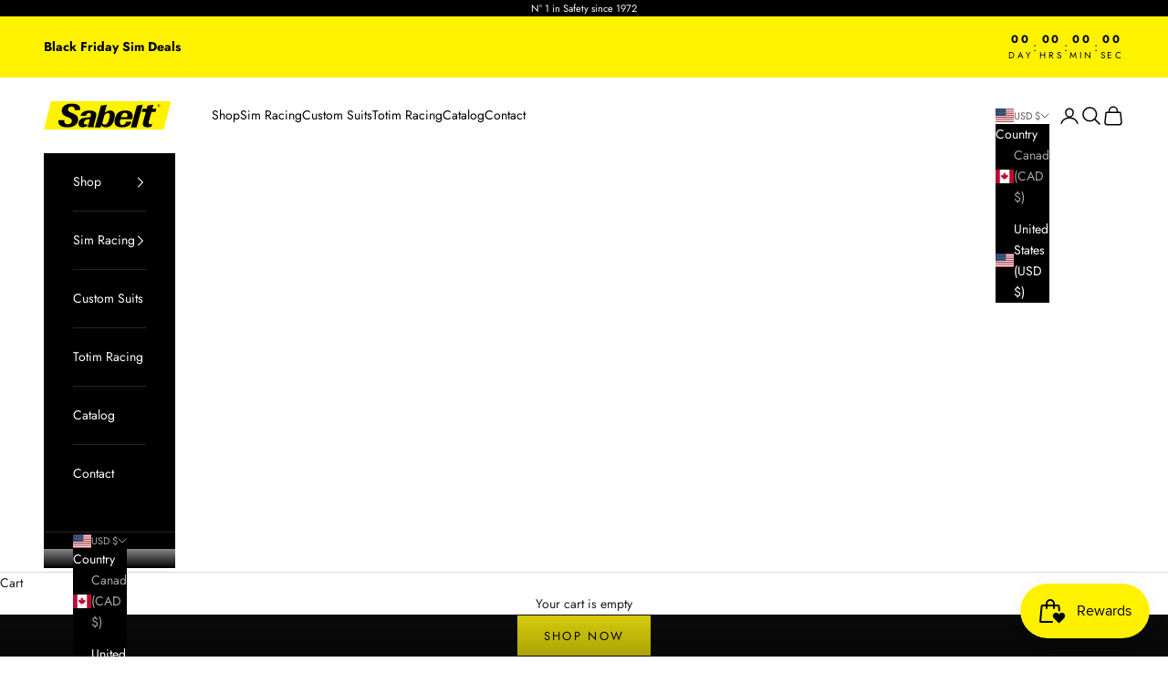

--- FILE ---
content_type: text/html; charset=utf-8
request_url: https://sabeltamerica.com/?attachment_id=1161
body_size: 41060
content:
<!doctype html>

<html lang="en" dir="ltr">
  <head>
    <meta charset="utf-8">
    <meta name="viewport" content="width=device-width, initial-scale=1.0, height=device-height, minimum-scale=1.0, maximum-scale=5.0">

    <title>Sabelt America | Innovative Racing Solutions | Nº 1 in Safety Since 19</title>

    <!-- Google Tag Manager -->
<script async crossorigin fetchpriority="high" src="/cdn/shopifycloud/importmap-polyfill/es-modules-shim.2.4.0.js"></script>
<script>(function(w,d,s,l,i){w[l]=w[l]||[];w[l].push({'gtm.start':
new Date().getTime(),event:'gtm.js'});var f=d.getElementsByTagName(s)[0],
j=d.createElement(s),dl=l!='dataLayer'?'&l='+l:'';j.async=true;j.src=
'https://www.googletagmanager.com/gtm.js?id='+i+dl;f.parentNode.insertBefore(j,f);
})(window,document,'script','dataLayer','GTM-537N495');</script>
<!-- End Google Tag Manager --><meta name="description" content="From world-class harnesses to race-ready gloves, experience the apex of precision and style. Discover how we redefine the race experience in America through exceptional service and unmatched safety."><link rel="canonical" href="https://sabeltamerica.com/"><link rel="shortcut icon" href="//sabeltamerica.com/cdn/shop/files/cropped-favicon-1.webp?v=1720075673&width=96">
      <link rel="apple-touch-icon" href="//sabeltamerica.com/cdn/shop/files/cropped-favicon-1.webp?v=1720075673&width=180"><link rel="preconnect" href="https://fonts.shopifycdn.com" crossorigin><link rel="preload" href="//sabeltamerica.com/cdn/fonts/jost/jost_n4.d47a1b6347ce4a4c9f437608011273009d91f2b7.woff2" as="font" type="font/woff2" crossorigin><link rel="preload" href="//sabeltamerica.com/cdn/fonts/jost/jost_n4.d47a1b6347ce4a4c9f437608011273009d91f2b7.woff2" as="font" type="font/woff2" crossorigin><meta property="og:type" content="website">
  <meta property="og:title" content="Sabelt America | Innovative Racing Solutions | Nº 1 in Safety Since 19"><meta property="og:image" content="http://sabeltamerica.com/cdn/shop/files/social--share.png?v=1725256124&width=2048">
  <meta property="og:image:secure_url" content="https://sabeltamerica.com/cdn/shop/files/social--share.png?v=1725256124&width=2048">
  <meta property="og:image:width" content="1200">
  <meta property="og:image:height" content="628"><meta property="og:description" content="From world-class harnesses to race-ready gloves, experience the apex of precision and style. Discover how we redefine the race experience in America through exceptional service and unmatched safety."><meta property="og:url" content="https://sabeltamerica.com/">
<meta property="og:site_name" content="Sabelt America"><meta name="twitter:card" content="summary"><meta name="twitter:title" content="Sabelt America | Innovative Racing Solutions | Nº 1 in Safety Since 19">
  <meta name="twitter:description" content="From world-class harnesses to race-ready gloves, experience the apex of precision and style. Discover how we redefine the race experience in America through exceptional service and unmatched safety."><meta name="twitter:image" content="https://sabeltamerica.com/cdn/shop/files/social--share.png?crop=center&height=1200&v=1725256124&width=1200">
  <meta name="twitter:image:alt" content=""><script type="application/ld+json">
  {
    "@context": "https://schema.org",
    "@type": "BreadcrumbList",
    "itemListElement": [{
        "@type": "ListItem",
        "position": 1,
        "name": "Home",
        "item": "https://sabeltamerica.com"
      }]
  }
</script><script type="application/ld+json">
  [
    {
      "@context": "https://schema.org",
      "@type": "WebSite",
      "name": "Sabelt America",
      "url": "https:\/\/sabeltamerica.com",
      "potentialAction": {
        "@type": "SearchAction",
        "target": "https:\/\/sabeltamerica.com\/search?q={search_term_string}",
        "query-input": "required name=search_term_string"
      }
    },
    {
      "@context": "https://schema.org",
      "@type": "Organization",
      "name": "Sabelt America","logo": "https:\/\/sabeltamerica.com\/cdn\/shop\/files\/sabelt-logo.svg?v=1719990855\u0026width=156","url": "https:\/\/sabeltamerica.com"
    }
  ]
  </script><style>/* Typography (heading) */
  @font-face {
  font-family: Jost;
  font-weight: 400;
  font-style: normal;
  font-display: fallback;
  src: url("//sabeltamerica.com/cdn/fonts/jost/jost_n4.d47a1b6347ce4a4c9f437608011273009d91f2b7.woff2") format("woff2"),
       url("//sabeltamerica.com/cdn/fonts/jost/jost_n4.791c46290e672b3f85c3d1c651ef2efa3819eadd.woff") format("woff");
}

@font-face {
  font-family: Jost;
  font-weight: 400;
  font-style: italic;
  font-display: fallback;
  src: url("//sabeltamerica.com/cdn/fonts/jost/jost_i4.b690098389649750ada222b9763d55796c5283a5.woff2") format("woff2"),
       url("//sabeltamerica.com/cdn/fonts/jost/jost_i4.fd766415a47e50b9e391ae7ec04e2ae25e7e28b0.woff") format("woff");
}

/* Typography (body) */
  @font-face {
  font-family: Jost;
  font-weight: 400;
  font-style: normal;
  font-display: fallback;
  src: url("//sabeltamerica.com/cdn/fonts/jost/jost_n4.d47a1b6347ce4a4c9f437608011273009d91f2b7.woff2") format("woff2"),
       url("//sabeltamerica.com/cdn/fonts/jost/jost_n4.791c46290e672b3f85c3d1c651ef2efa3819eadd.woff") format("woff");
}

@font-face {
  font-family: Jost;
  font-weight: 400;
  font-style: italic;
  font-display: fallback;
  src: url("//sabeltamerica.com/cdn/fonts/jost/jost_i4.b690098389649750ada222b9763d55796c5283a5.woff2") format("woff2"),
       url("//sabeltamerica.com/cdn/fonts/jost/jost_i4.fd766415a47e50b9e391ae7ec04e2ae25e7e28b0.woff") format("woff");
}

@font-face {
  font-family: Jost;
  font-weight: 700;
  font-style: normal;
  font-display: fallback;
  src: url("//sabeltamerica.com/cdn/fonts/jost/jost_n7.921dc18c13fa0b0c94c5e2517ffe06139c3615a3.woff2") format("woff2"),
       url("//sabeltamerica.com/cdn/fonts/jost/jost_n7.cbfc16c98c1e195f46c536e775e4e959c5f2f22b.woff") format("woff");
}

@font-face {
  font-family: Jost;
  font-weight: 700;
  font-style: italic;
  font-display: fallback;
  src: url("//sabeltamerica.com/cdn/fonts/jost/jost_i7.d8201b854e41e19d7ed9b1a31fe4fe71deea6d3f.woff2") format("woff2"),
       url("//sabeltamerica.com/cdn/fonts/jost/jost_i7.eae515c34e26b6c853efddc3fc0c552e0de63757.woff") format("woff");
}

:root {
    /* Container */
    --container-max-width: 100%;
    --container-xxs-max-width: 27.5rem; /* 440px */
    --container-xs-max-width: 42.5rem; /* 680px */
    --container-sm-max-width: 61.25rem; /* 980px */
    --container-md-max-width: 71.875rem; /* 1150px */
    --container-lg-max-width: 78.75rem; /* 1260px */
    --container-xl-max-width: 85rem; /* 1360px */
    --container-gutter: 1.25rem;

    --section-vertical-spacing: 2.5rem;
    --section-vertical-spacing-tight:2.5rem;

    --section-stack-gap:2.25rem;
    --section-stack-gap-tight:2.25rem;

    /* Form settings */
    --form-gap: 1.25rem; /* Gap between fieldset and submit button */
    --fieldset-gap: 1rem; /* Gap between each form input within a fieldset */
    --form-control-gap: 0.625rem; /* Gap between input and label (ignored for floating label) */
    --checkbox-control-gap: 0.75rem; /* Horizontal gap between checkbox and its associated label */
    --input-padding-block: 0.65rem; /* Vertical padding for input, textarea and native select */
    --input-padding-inline: 0.8rem; /* Horizontal padding for input, textarea and native select */
    --checkbox-size: 0.875rem; /* Size (width and height) for checkbox */

    /* Other sizes */
    --sticky-area-height: calc(var(--announcement-bar-is-sticky, 0) * var(--announcement-bar-height, 0px) + var(--header-is-sticky, 0) * var(--header-is-visible, 1) * var(--header-height, 0px));

    /* RTL support */
    --transform-logical-flip: 1;
    --transform-origin-start: left;
    --transform-origin-end: right;

    /**
     * ---------------------------------------------------------------------
     * TYPOGRAPHY
     * ---------------------------------------------------------------------
     */

    /* Font properties */
    --heading-font-family: Jost, sans-serif;
    --heading-font-weight: 400;
    --heading-font-style: normal;
    --heading-text-transform: uppercase;
    --heading-letter-spacing: 0.18em;
    --text-font-family: Jost, sans-serif;
    --text-font-weight: 400;
    --text-font-style: normal;
    --text-letter-spacing: 0.0em;
    --button-font: var(--text-font-style) var(--text-font-weight) var(--text-sm) / 1.65 var(--text-font-family);
    --button-text-transform: uppercase;
    --button-letter-spacing: 0.18em;

    /* Font sizes */--text-heading-size-factor: 1;
    --text-h1: max(0.6875rem, clamp(1.375rem, 1.146341463414634rem + 0.975609756097561vw, 2rem) * var(--text-heading-size-factor));
    --text-h2: max(0.6875rem, clamp(1.25rem, 1.0670731707317074rem + 0.7804878048780488vw, 1.75rem) * var(--text-heading-size-factor));
    --text-h3: max(0.6875rem, clamp(1.125rem, 1.0335365853658536rem + 0.3902439024390244vw, 1.375rem) * var(--text-heading-size-factor));
    --text-h4: max(0.6875rem, clamp(1rem, 0.9542682926829268rem + 0.1951219512195122vw, 1.125rem) * var(--text-heading-size-factor));
    --text-h5: calc(0.875rem * var(--text-heading-size-factor));
    --text-h6: calc(0.75rem * var(--text-heading-size-factor));

    --text-xs: 0.75rem;
    --text-sm: 0.8125rem;
    --text-base: 0.875rem;
    --text-lg: 1.0rem;
    --text-xl: 1.125rem;

    /* Rounded variables (used for border radius) */
    --rounded-full: 9999px;
    --button-border-radius: 0.0rem;
    --input-border-radius: 0.0rem;

    /* Box shadow */
    --shadow-sm: 0 2px 8px rgb(0 0 0 / 0.05);
    --shadow: 0 5px 15px rgb(0 0 0 / 0.05);
    --shadow-md: 0 5px 30px rgb(0 0 0 / 0.05);
    --shadow-block: px px px rgb(var(--text-primary) / 0.0);

    /**
     * ---------------------------------------------------------------------
     * OTHER
     * ---------------------------------------------------------------------
     */

    --checkmark-svg-url: url(//sabeltamerica.com/cdn/shop/t/2/assets/checkmark.svg?v=5085511394707007931719992836);
    --cursor-zoom-in-svg-url: url(//sabeltamerica.com/cdn/shop/t/2/assets/cursor-zoom-in.svg?v=112480252220988712521724678949);
  }

  [dir="rtl"]:root {
    /* RTL support */
    --transform-logical-flip: -1;
    --transform-origin-start: right;
    --transform-origin-end: left;
  }

  @media screen and (min-width: 700px) {
    :root {
      /* Typography (font size) */
      --text-xs: 0.75rem;
      --text-sm: 0.8125rem;
      --text-base: 0.875rem;
      --text-lg: 1.0rem;
      --text-xl: 1.25rem;

      /* Spacing settings */
      --container-gutter: 2rem;
    }
  }

  @media screen and (min-width: 1000px) {
    :root {
      /* Spacing settings */
      --container-gutter: 3rem;

      --section-vertical-spacing: 4rem;
      --section-vertical-spacing-tight: 4rem;

      --section-stack-gap:3rem;
      --section-stack-gap-tight:3rem;
    }
  }:root {/* Overlay used for modal */
    --page-overlay: 0 0 0 / 0.4;

    /* We use the first scheme background as default */
    --page-background: ;

    /* Product colors */
    --on-sale-text: 227 44 43;
    --on-sale-badge-background: 227 44 43;
    --on-sale-badge-text: 255 255 255;
    --sold-out-badge-background: 239 239 239;
    --sold-out-badge-text: 0 0 0 / 0.65;
    --custom-badge-background: 28 28 28;
    --custom-badge-text: 255 255 255;
    --star-color: 28 28 28;

    /* Status colors */
    --success-background: 212 227 203;
    --success-text: 48 122 7;
    --warning-background: 253 241 224;
    --warning-text: 237 138 0;
    --error-background: 243 204 204;
    --error-text: 203 43 43;
  }.color-scheme--scheme-1 {
      /* Color settings */--accent: 255 242 0;
      --text-color: 28 28 28;
      --background: 255 255 255 / 1.0;
      --background-without-opacity: 255 255 255;
      --background-gradient: ;--border-color: 221 221 221;/* Button colors */
      --button-background: 255 242 0;
      --button-text-color: 0 0 0;

      /* Circled buttons */
      --circle-button-background: 255 242 0;
      --circle-button-text-color: 0 0 0;
    }.shopify-section:has(.section-spacing.color-scheme--bg-54922f2e920ba8346f6dc0fba343d673) + .shopify-section:has(.section-spacing.color-scheme--bg-54922f2e920ba8346f6dc0fba343d673:not(.bordered-section)) .section-spacing {
      padding-block-start: 0;
    }.color-scheme--scheme-2 {
      /* Color settings */--accent: 0 0 0;
      --text-color: 255 255 255;
      --background: 0 0 0 / 1.0;
      --background-without-opacity: 0 0 0;
      --background-gradient: ;--border-color: 38 38 38;/* Button colors */
      --button-background: 0 0 0;
      --button-text-color: 255 255 255;

      /* Circled buttons */
      --circle-button-background: 255 255 255;
      --circle-button-text-color: 28 28 28;
    }.shopify-section:has(.section-spacing.color-scheme--bg-77e774e6cc4d94d6a32f6256f02d9552) + .shopify-section:has(.section-spacing.color-scheme--bg-77e774e6cc4d94d6a32f6256f02d9552:not(.bordered-section)) .section-spacing {
      padding-block-start: 0;
    }.color-scheme--scheme-3 {
      /* Color settings */--accent: 255 242 0;
      --text-color: 0 0 0;
      --background: 255 255 255 / 1.0;
      --background-without-opacity: 255 255 255;
      --background-gradient: ;--border-color: 217 217 217;/* Button colors */
      --button-background: 255 242 0;
      --button-text-color: 0 0 0;

      /* Circled buttons */
      --circle-button-background: 255 242 0;
      --circle-button-text-color: 0 0 0;
    }.shopify-section:has(.section-spacing.color-scheme--bg-54922f2e920ba8346f6dc0fba343d673) + .shopify-section:has(.section-spacing.color-scheme--bg-54922f2e920ba8346f6dc0fba343d673:not(.bordered-section)) .section-spacing {
      padding-block-start: 0;
    }.color-scheme--scheme-4 {
      /* Color settings */--accent: 255 242 0;
      --text-color: 255 255 255;
      --background: 0 0 0 / 0.0;
      --background-without-opacity: 0 0 0;
      --background-gradient: ;--border-color: 255 255 255;/* Button colors */
      --button-background: 255 242 0;
      --button-text-color: 0 0 0;

      /* Circled buttons */
      --circle-button-background: 255 255 255;
      --circle-button-text-color: 28 28 28;
    }.shopify-section:has(.section-spacing.color-scheme--bg-3671eee015764974ee0aef1536023e0f) + .shopify-section:has(.section-spacing.color-scheme--bg-3671eee015764974ee0aef1536023e0f:not(.bordered-section)) .section-spacing {
      padding-block-start: 0;
    }.color-scheme--scheme-1001817f-b096-4b27-b085-9c2f7f13b221 {
      /* Color settings */--accent: 0 0 0;
      --text-color: 28 28 28;
      --background: 255 255 255 / 1.0;
      --background-without-opacity: 255 255 255;
      --background-gradient: ;--border-color: 221 221 221;/* Button colors */
      --button-background: 0 0 0;
      --button-text-color: 255 242 0;

      /* Circled buttons */
      --circle-button-background: 0 0 0;
      --circle-button-text-color: 0 0 0;
    }.shopify-section:has(.section-spacing.color-scheme--bg-54922f2e920ba8346f6dc0fba343d673) + .shopify-section:has(.section-spacing.color-scheme--bg-54922f2e920ba8346f6dc0fba343d673:not(.bordered-section)) .section-spacing {
      padding-block-start: 0;
    }.color-scheme--scheme-f3b44ec4-5496-4d39-b023-4d03bed5d991 {
      /* Color settings */--accent: 255 242 0;
      --text-color: 0 0 0;
      --background: 255 242 0 / 1.0;
      --background-without-opacity: 255 242 0;
      --background-gradient: ;--border-color: 217 206 0;/* Button colors */
      --button-background: 255 242 0;
      --button-text-color: 255 255 255;

      /* Circled buttons */
      --circle-button-background: 255 242 0;
      --circle-button-text-color: 0 0 0;
    }.shopify-section:has(.section-spacing.color-scheme--bg-3ff890933781adb23fb89bda2f38a373) + .shopify-section:has(.section-spacing.color-scheme--bg-3ff890933781adb23fb89bda2f38a373:not(.bordered-section)) .section-spacing {
      padding-block-start: 0;
    }.color-scheme--dialog {
      /* Color settings */--accent: 0 0 0;
      --text-color: 255 255 255;
      --background: 0 0 0 / 1.0;
      --background-without-opacity: 0 0 0;
      --background-gradient: ;--border-color: 38 38 38;/* Button colors */
      --button-background: 0 0 0;
      --button-text-color: 255 255 255;

      /* Circled buttons */
      --circle-button-background: 255 255 255;
      --circle-button-text-color: 28 28 28;
    }
</style><script>
  // This allows to expose several variables to the global scope, to be used in scripts
  window.themeVariables = {
    settings: {
      showPageTransition: false,
      pageType: "index",
      moneyFormat: "${{amount}}",
      moneyWithCurrencyFormat: "${{amount}} USD",
      currencyCodeEnabled: true,
      cartType: "drawer",
      staggerMenuApparition: true
    },

    strings: {
      addedToCart: "Added to your cart!",
      closeGallery: "Close gallery",
      zoomGallery: "Zoom picture",
      errorGallery: "Image cannot be loaded",
      shippingEstimatorNoResults: "Sorry, we do not ship to your address.",
      shippingEstimatorOneResult: "There is one shipping rate for your address:",
      shippingEstimatorMultipleResults: "There are several shipping rates for your address:",
      shippingEstimatorError: "One or more error occurred while retrieving shipping rates:",
      next: "Next",
      previous: "Previous"
    },

    mediaQueries: {
      'sm': 'screen and (min-width: 700px)',
      'md': 'screen and (min-width: 1000px)',
      'lg': 'screen and (min-width: 1150px)',
      'xl': 'screen and (min-width: 1400px)',
      '2xl': 'screen and (min-width: 1600px)',
      'sm-max': 'screen and (max-width: 699px)',
      'md-max': 'screen and (max-width: 999px)',
      'lg-max': 'screen and (max-width: 1149px)',
      'xl-max': 'screen and (max-width: 1399px)',
      '2xl-max': 'screen and (max-width: 1599px)',
      'motion-safe': '(prefers-reduced-motion: no-preference)',
      'motion-reduce': '(prefers-reduced-motion: reduce)',
      'supports-hover': 'screen and (pointer: fine)',
      'supports-touch': 'screen and (hover: none)'
    }
  };</script><script>
      if (!(HTMLScriptElement.supports && HTMLScriptElement.supports('importmap'))) {
        const importMapPolyfill = document.createElement('script');
        importMapPolyfill.async = true;
        importMapPolyfill.src = "//sabeltamerica.com/cdn/shop/t/2/assets/es-module-shims.min.js?v=140375185335194536761719989489";

        document.head.appendChild(importMapPolyfill);
      }
    </script>

    <script type="importmap">{
        "imports": {
          "vendor": "//sabeltamerica.com/cdn/shop/t/2/assets/vendor.min.js?v=90848652276903619941719989490",
          "theme": "//sabeltamerica.com/cdn/shop/t/2/assets/theme.js?v=143557321974589180501725518736",
          "photoswipe": "//sabeltamerica.com/cdn/shop/t/2/assets/photoswipe.min.js?v=20290624223189769891719989489"
        }
      }
    </script>

    <script type="module" src="//sabeltamerica.com/cdn/shop/t/2/assets/vendor.min.js?v=90848652276903619941719989490"></script>
    <script type="module" src="//sabeltamerica.com/cdn/shop/t/2/assets/theme.js?v=143557321974589180501725518736"></script>

    <script>window.performance && window.performance.mark && window.performance.mark('shopify.content_for_header.start');</script><meta name="facebook-domain-verification" content="bb0rtowt6qjuua7zqhaw1dpmhiiotq">
<meta id="shopify-digital-wallet" name="shopify-digital-wallet" content="/65634894012/digital_wallets/dialog">
<meta name="shopify-checkout-api-token" content="0b208d9981ea41c3a25c8c78656108f8">
<meta id="in-context-paypal-metadata" data-shop-id="65634894012" data-venmo-supported="false" data-environment="production" data-locale="en_US" data-paypal-v4="true" data-currency="USD">
<script async="async" src="/checkouts/internal/preloads.js?locale=en-US"></script>
<link rel="preconnect" href="https://shop.app" crossorigin="anonymous">
<script async="async" src="https://shop.app/checkouts/internal/preloads.js?locale=en-US&shop_id=65634894012" crossorigin="anonymous"></script>
<script id="apple-pay-shop-capabilities" type="application/json">{"shopId":65634894012,"countryCode":"US","currencyCode":"USD","merchantCapabilities":["supports3DS"],"merchantId":"gid:\/\/shopify\/Shop\/65634894012","merchantName":"Sabelt America","requiredBillingContactFields":["postalAddress","email","phone"],"requiredShippingContactFields":["postalAddress","email","phone"],"shippingType":"shipping","supportedNetworks":["visa","masterCard","amex","discover","elo","jcb"],"total":{"type":"pending","label":"Sabelt America","amount":"1.00"},"shopifyPaymentsEnabled":true,"supportsSubscriptions":true}</script>
<script id="shopify-features" type="application/json">{"accessToken":"0b208d9981ea41c3a25c8c78656108f8","betas":["rich-media-storefront-analytics"],"domain":"sabeltamerica.com","predictiveSearch":true,"shopId":65634894012,"locale":"en"}</script>
<script>var Shopify = Shopify || {};
Shopify.shop = "019228-10.myshopify.com";
Shopify.locale = "en";
Shopify.currency = {"active":"USD","rate":"1.0"};
Shopify.country = "US";
Shopify.theme = {"name":"Prestige","id":137101607100,"schema_name":"Prestige","schema_version":"10.0.2","theme_store_id":855,"role":"main"};
Shopify.theme.handle = "null";
Shopify.theme.style = {"id":null,"handle":null};
Shopify.cdnHost = "sabeltamerica.com/cdn";
Shopify.routes = Shopify.routes || {};
Shopify.routes.root = "/";</script>
<script type="module">!function(o){(o.Shopify=o.Shopify||{}).modules=!0}(window);</script>
<script>!function(o){function n(){var o=[];function n(){o.push(Array.prototype.slice.apply(arguments))}return n.q=o,n}var t=o.Shopify=o.Shopify||{};t.loadFeatures=n(),t.autoloadFeatures=n()}(window);</script>
<script>
  window.ShopifyPay = window.ShopifyPay || {};
  window.ShopifyPay.apiHost = "shop.app\/pay";
  window.ShopifyPay.redirectState = null;
</script>
<script id="shop-js-analytics" type="application/json">{"pageType":"index"}</script>
<script defer="defer" async type="module" src="//sabeltamerica.com/cdn/shopifycloud/shop-js/modules/v2/client.init-shop-cart-sync_BT-GjEfc.en.esm.js"></script>
<script defer="defer" async type="module" src="//sabeltamerica.com/cdn/shopifycloud/shop-js/modules/v2/chunk.common_D58fp_Oc.esm.js"></script>
<script defer="defer" async type="module" src="//sabeltamerica.com/cdn/shopifycloud/shop-js/modules/v2/chunk.modal_xMitdFEc.esm.js"></script>
<script type="module">
  await import("//sabeltamerica.com/cdn/shopifycloud/shop-js/modules/v2/client.init-shop-cart-sync_BT-GjEfc.en.esm.js");
await import("//sabeltamerica.com/cdn/shopifycloud/shop-js/modules/v2/chunk.common_D58fp_Oc.esm.js");
await import("//sabeltamerica.com/cdn/shopifycloud/shop-js/modules/v2/chunk.modal_xMitdFEc.esm.js");

  window.Shopify.SignInWithShop?.initShopCartSync?.({"fedCMEnabled":true,"windoidEnabled":true});

</script>
<script>
  window.Shopify = window.Shopify || {};
  if (!window.Shopify.featureAssets) window.Shopify.featureAssets = {};
  window.Shopify.featureAssets['shop-js'] = {"shop-cart-sync":["modules/v2/client.shop-cart-sync_DZOKe7Ll.en.esm.js","modules/v2/chunk.common_D58fp_Oc.esm.js","modules/v2/chunk.modal_xMitdFEc.esm.js"],"init-fed-cm":["modules/v2/client.init-fed-cm_B6oLuCjv.en.esm.js","modules/v2/chunk.common_D58fp_Oc.esm.js","modules/v2/chunk.modal_xMitdFEc.esm.js"],"shop-cash-offers":["modules/v2/client.shop-cash-offers_D2sdYoxE.en.esm.js","modules/v2/chunk.common_D58fp_Oc.esm.js","modules/v2/chunk.modal_xMitdFEc.esm.js"],"shop-login-button":["modules/v2/client.shop-login-button_QeVjl5Y3.en.esm.js","modules/v2/chunk.common_D58fp_Oc.esm.js","modules/v2/chunk.modal_xMitdFEc.esm.js"],"pay-button":["modules/v2/client.pay-button_DXTOsIq6.en.esm.js","modules/v2/chunk.common_D58fp_Oc.esm.js","modules/v2/chunk.modal_xMitdFEc.esm.js"],"shop-button":["modules/v2/client.shop-button_DQZHx9pm.en.esm.js","modules/v2/chunk.common_D58fp_Oc.esm.js","modules/v2/chunk.modal_xMitdFEc.esm.js"],"avatar":["modules/v2/client.avatar_BTnouDA3.en.esm.js"],"init-windoid":["modules/v2/client.init-windoid_CR1B-cfM.en.esm.js","modules/v2/chunk.common_D58fp_Oc.esm.js","modules/v2/chunk.modal_xMitdFEc.esm.js"],"init-shop-for-new-customer-accounts":["modules/v2/client.init-shop-for-new-customer-accounts_C_vY_xzh.en.esm.js","modules/v2/client.shop-login-button_QeVjl5Y3.en.esm.js","modules/v2/chunk.common_D58fp_Oc.esm.js","modules/v2/chunk.modal_xMitdFEc.esm.js"],"init-shop-email-lookup-coordinator":["modules/v2/client.init-shop-email-lookup-coordinator_BI7n9ZSv.en.esm.js","modules/v2/chunk.common_D58fp_Oc.esm.js","modules/v2/chunk.modal_xMitdFEc.esm.js"],"init-shop-cart-sync":["modules/v2/client.init-shop-cart-sync_BT-GjEfc.en.esm.js","modules/v2/chunk.common_D58fp_Oc.esm.js","modules/v2/chunk.modal_xMitdFEc.esm.js"],"shop-toast-manager":["modules/v2/client.shop-toast-manager_DiYdP3xc.en.esm.js","modules/v2/chunk.common_D58fp_Oc.esm.js","modules/v2/chunk.modal_xMitdFEc.esm.js"],"init-customer-accounts":["modules/v2/client.init-customer-accounts_D9ZNqS-Q.en.esm.js","modules/v2/client.shop-login-button_QeVjl5Y3.en.esm.js","modules/v2/chunk.common_D58fp_Oc.esm.js","modules/v2/chunk.modal_xMitdFEc.esm.js"],"init-customer-accounts-sign-up":["modules/v2/client.init-customer-accounts-sign-up_iGw4briv.en.esm.js","modules/v2/client.shop-login-button_QeVjl5Y3.en.esm.js","modules/v2/chunk.common_D58fp_Oc.esm.js","modules/v2/chunk.modal_xMitdFEc.esm.js"],"shop-follow-button":["modules/v2/client.shop-follow-button_CqMgW2wH.en.esm.js","modules/v2/chunk.common_D58fp_Oc.esm.js","modules/v2/chunk.modal_xMitdFEc.esm.js"],"checkout-modal":["modules/v2/client.checkout-modal_xHeaAweL.en.esm.js","modules/v2/chunk.common_D58fp_Oc.esm.js","modules/v2/chunk.modal_xMitdFEc.esm.js"],"shop-login":["modules/v2/client.shop-login_D91U-Q7h.en.esm.js","modules/v2/chunk.common_D58fp_Oc.esm.js","modules/v2/chunk.modal_xMitdFEc.esm.js"],"lead-capture":["modules/v2/client.lead-capture_BJmE1dJe.en.esm.js","modules/v2/chunk.common_D58fp_Oc.esm.js","modules/v2/chunk.modal_xMitdFEc.esm.js"],"payment-terms":["modules/v2/client.payment-terms_Ci9AEqFq.en.esm.js","modules/v2/chunk.common_D58fp_Oc.esm.js","modules/v2/chunk.modal_xMitdFEc.esm.js"]};
</script>
<script>(function() {
  var isLoaded = false;
  function asyncLoad() {
    if (isLoaded) return;
    isLoaded = true;
    var urls = ["\/\/cdn.shopify.com\/proxy\/4933b0c4182514921d59e806dc96dbe8eddb878f7013301f97e8720862eb62cd\/d1639lhkj5l89m.cloudfront.net\/js\/storefront\/uppromote.js?shop=019228-10.myshopify.com\u0026sp-cache-control=cHVibGljLCBtYXgtYWdlPTkwMA"];
    for (var i = 0; i < urls.length; i++) {
      var s = document.createElement('script');
      s.type = 'text/javascript';
      s.async = true;
      s.src = urls[i];
      var x = document.getElementsByTagName('script')[0];
      x.parentNode.insertBefore(s, x);
    }
  };
  if(window.attachEvent) {
    window.attachEvent('onload', asyncLoad);
  } else {
    window.addEventListener('load', asyncLoad, false);
  }
})();</script>
<script id="__st">var __st={"a":65634894012,"offset":-14400,"reqid":"915aa0e6-822c-4754-a12b-d97600f4325d-1769041645","pageurl":"sabeltamerica.com\/?attachment_id=1161","u":"7285f8f03b66","p":"home"};</script>
<script>window.ShopifyPaypalV4VisibilityTracking = true;</script>
<script id="captcha-bootstrap">!function(){'use strict';const t='contact',e='account',n='new_comment',o=[[t,t],['blogs',n],['comments',n],[t,'customer']],c=[[e,'customer_login'],[e,'guest_login'],[e,'recover_customer_password'],[e,'create_customer']],r=t=>t.map((([t,e])=>`form[action*='/${t}']:not([data-nocaptcha='true']) input[name='form_type'][value='${e}']`)).join(','),a=t=>()=>t?[...document.querySelectorAll(t)].map((t=>t.form)):[];function s(){const t=[...o],e=r(t);return a(e)}const i='password',u='form_key',d=['recaptcha-v3-token','g-recaptcha-response','h-captcha-response',i],f=()=>{try{return window.sessionStorage}catch{return}},m='__shopify_v',_=t=>t.elements[u];function p(t,e,n=!1){try{const o=window.sessionStorage,c=JSON.parse(o.getItem(e)),{data:r}=function(t){const{data:e,action:n}=t;return t[m]||n?{data:e,action:n}:{data:t,action:n}}(c);for(const[e,n]of Object.entries(r))t.elements[e]&&(t.elements[e].value=n);n&&o.removeItem(e)}catch(o){console.error('form repopulation failed',{error:o})}}const l='form_type',E='cptcha';function T(t){t.dataset[E]=!0}const w=window,h=w.document,L='Shopify',v='ce_forms',y='captcha';let A=!1;((t,e)=>{const n=(g='f06e6c50-85a8-45c8-87d0-21a2b65856fe',I='https://cdn.shopify.com/shopifycloud/storefront-forms-hcaptcha/ce_storefront_forms_captcha_hcaptcha.v1.5.2.iife.js',D={infoText:'Protected by hCaptcha',privacyText:'Privacy',termsText:'Terms'},(t,e,n)=>{const o=w[L][v],c=o.bindForm;if(c)return c(t,g,e,D).then(n);var r;o.q.push([[t,g,e,D],n]),r=I,A||(h.body.append(Object.assign(h.createElement('script'),{id:'captcha-provider',async:!0,src:r})),A=!0)});var g,I,D;w[L]=w[L]||{},w[L][v]=w[L][v]||{},w[L][v].q=[],w[L][y]=w[L][y]||{},w[L][y].protect=function(t,e){n(t,void 0,e),T(t)},Object.freeze(w[L][y]),function(t,e,n,w,h,L){const[v,y,A,g]=function(t,e,n){const i=e?o:[],u=t?c:[],d=[...i,...u],f=r(d),m=r(i),_=r(d.filter((([t,e])=>n.includes(e))));return[a(f),a(m),a(_),s()]}(w,h,L),I=t=>{const e=t.target;return e instanceof HTMLFormElement?e:e&&e.form},D=t=>v().includes(t);t.addEventListener('submit',(t=>{const e=I(t);if(!e)return;const n=D(e)&&!e.dataset.hcaptchaBound&&!e.dataset.recaptchaBound,o=_(e),c=g().includes(e)&&(!o||!o.value);(n||c)&&t.preventDefault(),c&&!n&&(function(t){try{if(!f())return;!function(t){const e=f();if(!e)return;const n=_(t);if(!n)return;const o=n.value;o&&e.removeItem(o)}(t);const e=Array.from(Array(32),(()=>Math.random().toString(36)[2])).join('');!function(t,e){_(t)||t.append(Object.assign(document.createElement('input'),{type:'hidden',name:u})),t.elements[u].value=e}(t,e),function(t,e){const n=f();if(!n)return;const o=[...t.querySelectorAll(`input[type='${i}']`)].map((({name:t})=>t)),c=[...d,...o],r={};for(const[a,s]of new FormData(t).entries())c.includes(a)||(r[a]=s);n.setItem(e,JSON.stringify({[m]:1,action:t.action,data:r}))}(t,e)}catch(e){console.error('failed to persist form',e)}}(e),e.submit())}));const S=(t,e)=>{t&&!t.dataset[E]&&(n(t,e.some((e=>e===t))),T(t))};for(const o of['focusin','change'])t.addEventListener(o,(t=>{const e=I(t);D(e)&&S(e,y())}));const B=e.get('form_key'),M=e.get(l),P=B&&M;t.addEventListener('DOMContentLoaded',(()=>{const t=y();if(P)for(const e of t)e.elements[l].value===M&&p(e,B);[...new Set([...A(),...v().filter((t=>'true'===t.dataset.shopifyCaptcha))])].forEach((e=>S(e,t)))}))}(h,new URLSearchParams(w.location.search),n,t,e,['guest_login'])})(!0,!0)}();</script>
<script integrity="sha256-4kQ18oKyAcykRKYeNunJcIwy7WH5gtpwJnB7kiuLZ1E=" data-source-attribution="shopify.loadfeatures" defer="defer" src="//sabeltamerica.com/cdn/shopifycloud/storefront/assets/storefront/load_feature-a0a9edcb.js" crossorigin="anonymous"></script>
<script crossorigin="anonymous" defer="defer" src="//sabeltamerica.com/cdn/shopifycloud/storefront/assets/shopify_pay/storefront-65b4c6d7.js?v=20250812"></script>
<script data-source-attribution="shopify.dynamic_checkout.dynamic.init">var Shopify=Shopify||{};Shopify.PaymentButton=Shopify.PaymentButton||{isStorefrontPortableWallets:!0,init:function(){window.Shopify.PaymentButton.init=function(){};var t=document.createElement("script");t.src="https://sabeltamerica.com/cdn/shopifycloud/portable-wallets/latest/portable-wallets.en.js",t.type="module",document.head.appendChild(t)}};
</script>
<script data-source-attribution="shopify.dynamic_checkout.buyer_consent">
  function portableWalletsHideBuyerConsent(e){var t=document.getElementById("shopify-buyer-consent"),n=document.getElementById("shopify-subscription-policy-button");t&&n&&(t.classList.add("hidden"),t.setAttribute("aria-hidden","true"),n.removeEventListener("click",e))}function portableWalletsShowBuyerConsent(e){var t=document.getElementById("shopify-buyer-consent"),n=document.getElementById("shopify-subscription-policy-button");t&&n&&(t.classList.remove("hidden"),t.removeAttribute("aria-hidden"),n.addEventListener("click",e))}window.Shopify?.PaymentButton&&(window.Shopify.PaymentButton.hideBuyerConsent=portableWalletsHideBuyerConsent,window.Shopify.PaymentButton.showBuyerConsent=portableWalletsShowBuyerConsent);
</script>
<script data-source-attribution="shopify.dynamic_checkout.cart.bootstrap">document.addEventListener("DOMContentLoaded",(function(){function t(){return document.querySelector("shopify-accelerated-checkout-cart, shopify-accelerated-checkout")}if(t())Shopify.PaymentButton.init();else{new MutationObserver((function(e,n){t()&&(Shopify.PaymentButton.init(),n.disconnect())})).observe(document.body,{childList:!0,subtree:!0})}}));
</script>
<link id="shopify-accelerated-checkout-styles" rel="stylesheet" media="screen" href="https://sabeltamerica.com/cdn/shopifycloud/portable-wallets/latest/accelerated-checkout-backwards-compat.css" crossorigin="anonymous">
<style id="shopify-accelerated-checkout-cart">
        #shopify-buyer-consent {
  margin-top: 1em;
  display: inline-block;
  width: 100%;
}

#shopify-buyer-consent.hidden {
  display: none;
}

#shopify-subscription-policy-button {
  background: none;
  border: none;
  padding: 0;
  text-decoration: underline;
  font-size: inherit;
  cursor: pointer;
}

#shopify-subscription-policy-button::before {
  box-shadow: none;
}

      </style>

<script>window.performance && window.performance.mark && window.performance.mark('shopify.content_for_header.end');</script>
<link href="//sabeltamerica.com/cdn/shop/t/2/assets/theme.css?v=10211451301100411901762154618" rel="stylesheet" type="text/css" media="all" /><script>window.is_hulkpo_installed=true</script><!-- BEGIN app block: shopify://apps/labeler/blocks/app-embed/38a5b8ec-f58a-4fa4-8faa-69ddd0f10a60 -->

  <style>
    .aco-box { z-index: 2 !important; } .product .product-gallery .product-gallery__media { position: relative !important; }
  </style>

<script>
  let aco_allProducts = new Map();
</script>
<script>
  const normalStyle = [
  "background: rgb(173, 216, 230)",
  "padding: 15px",
  "font-size: 1.5em",
  "font-family: 'Poppins', sans-serif",
  "color: black",
  "border-radius: 10px",
  ];
  const warningStyle = [
  "background: rgb(255, 165, 0)",
  "padding: 15px",
  "font-size: 1.5em",
  "font-family: 'Poppins', sans-serif",
  "color: black", 
  "border-radius: 10px",
  ];
  let content = "%cWelcome to labeler v3!🎉🎉";
  let version = "v3";

  if (version !== "v3") {
    content = "%cWarning! Update labeler to v3 ⚠️⚠️";
    console.log(content, warningStyle.join(";"));
  }
  else {
    console.log(content, normalStyle.join(";"));
  }
  try{
     
    
   
    
       }catch(err){
        console.log(err)
       }
       aco_allProducts.forEach((value,key) => {
        const data = aco_allProducts.get(key)
        data.totalInventory = data.variants.reduce((acc,curr) => {
          return acc + curr.quantityAvailable
        },0)
        data.variants.forEach((el,index)=>{
          if(!el.image.url){
            data.variants[index].image.url = data.images[0]?.url || ""
          }
        })
        aco_allProducts.set(key,data)
       });
</script>

  
    <script>
      const betaStyle = [
      "background: rgb(244, 205, 50)",
      "padding: 5px",
      "font-size: 1em",
      "font-family: 'Poppins', sans-serif",
      "color: black",
      "border-radius: 10px",
      ];
        const isbeta = "true";
        const betaContent = "%cBeta version"
        console.log(betaContent, betaStyle.join(";"));
        let labelerCdnData = {"version":"v3","status":true,"storeFrontApi":"d6f4d93dcac885f0a22091a4652ad1bc","subscription":{"plan":"BASIC PLAN","isActive":true},"badges":[{"id":"5299dde4-6f68-44aa-a4fd-a0f92088245e","title":"Black Friday","imageUrl":"uploads/images/black-friday/labeler-black-friday-nc8LRG.png","svgUrl":null,"pngUrl":null,"webpUrl":null,"style":{"type":"percentage","angle":0,"width":25,"height":25,"margin":{"top":2,"left":"inherit","right":2,"bottom":"inherit","objectPosition":"right top"},"opacity":1,"position":"RT","svgStyle":null,"alignment":null,"animation":{"name":"none","duration":2,"iteration":"infinite"},"aspectRatio":true},"createdAt":"2024-11-29T06:21:31.839Z","isActivated":false,"rules":{"inStock":false,"lowStock":10,"selected":["specificCollection"],"scheduler":{"status":false,"endDate":"2026-02-05T00:00:00.000Z","endTime":"23:59","timezone":"(GMT-12:00) Etc/GMT+12","weekdays":{"friday":{"end":"23:59","start":"00:00","status":true},"monday":{"end":"23:59","start":"00:00","status":true},"sunday":{"end":"23:59","start":"00:00","status":true},"tuesday":{"end":"23:59","start":"00:00","status":true},"saturday":{"end":"23:59","start":"00:00","status":true},"thursday":{"end":"23:59","start":"00:00","status":true},"wednesday":{"end":"23:59","start":"00:00","status":true}},"startDate":"2025-12-05T00:00:00.000Z","startTime":"00:00"},"comingSoon":7,"outOfStock":false,"priceRange":{"max":2000,"min":0},"allProducts":false,"newArrivals":7,"productType":{"excludeTypes":[],"includeTypes":[]},"specificTags":{"excludeTags":[],"includeTags":[]},"productVendor":{"excludeVendors":[],"includeVendors":[]},"publishedDate":{"to":"2025-12-05T00:00:00.000Z","from":"2025-11-28T00:00:00.000Z"},"specificProducts":[],"specificVariants":[],"countryRestriction":{"excludedCountry":[],"includedCountry":[]},"specificCollection":{"excludeCollections":[],"includeCollections":["gid://shopify/Collection/308204765372"]}},"svgToStoreFront":false,"premium":true,"selectedPages":["products","collections","search","home"],"dynamic":false,"options":{"timerOptions":{"dayLabel":"Days","minLabel":"Minutes","secLabel":"Seconds","hourLabel":"Hours","hideAfterTimeOut":false},"percentageInBetweenForSaleOn":{"max":100,"min":1,"status":false}},"shopId":"d2ce5dea-8b92-423f-9ed6-38633e2fdcf5","categoryId":"15ce2ebf-3b87-472c-bc90-96b153460fa1","collectionId":"7cec6175-5c71-499f-997e-d2aab49e2917","Category":{"name":"Image","id":"15ce2ebf-3b87-472c-bc90-96b153460fa1"}},{"id":"516eab9a-f67d-4720-ad67-fd2304bd739c","title":"Limited Stock","imageUrl":"uploads/images/limited-stock/labeler-limited-stock-7jOqTD.png","svgUrl":null,"pngUrl":null,"webpUrl":null,"style":{"type":"percentage","angle":0,"width":25,"height":25,"margin":{"top":0,"left":0,"right":"inherit","bottom":"inherit","objectPosition":"left top"},"opacity":1,"position":"LT","svgStyle":null,"alignment":null,"animation":{"name":"none","duration":2,"iteration":"infinite"},"aspectRatio":true},"createdAt":"2025-08-20T05:59:03.672Z","isActivated":true,"rules":{"inStock":false,"lowStock":10,"selected":["specificVariants"],"scheduler":{"status":false,"endDate":"2025-10-20T00:00:00.000Z","endTime":"23:59","timezone":"(GMT-12:00) Etc/GMT+12","weekdays":{"friday":{"end":"23:59","start":"00:00","status":true},"monday":{"end":"23:59","start":"00:00","status":true},"sunday":{"end":"23:59","start":"00:00","status":true},"tuesday":{"end":"23:59","start":"00:00","status":true},"saturday":{"end":"23:59","start":"00:00","status":true},"thursday":{"end":"23:59","start":"00:00","status":true},"wednesday":{"end":"23:59","start":"00:00","status":true}},"startDate":"2025-08-20T00:00:00.000Z","startTime":"00:00"},"comingSoon":7,"outOfStock":false,"priceRange":{"max":2000,"min":0},"allProducts":false,"newArrivals":7,"productType":{"excludeTypes":[],"includeTypes":[]},"specificTags":{"excludeTags":[],"includeTags":[]},"productVendor":{"excludeVendors":[],"includeVendors":[]},"publishedDate":{"to":"2025-08-20T00:00:00.000Z","from":"2025-08-13T00:00:00.000Z"},"specificProducts":[],"specificVariants":[{"id":"gid://shopify/Product/8469102526652","variants":[{"id":"gid://shopify/ProductVariant/45102060699836"},{"id":"gid://shopify/ProductVariant/45102060732604"}]}],"countryRestriction":{"excludedCountry":[],"includedCountry":[]},"specificCollection":{"excludeCollections":[],"includeCollections":[]}},"svgToStoreFront":false,"premium":false,"selectedPages":["products","collections"],"dynamic":false,"options":{"timerOptions":{"dayLabel":"Days","minLabel":"Minutes","secLabel":"Seconds","hourLabel":"Hours","hideAfterTimeOut":false},"percentageInBetweenForSaleOn":{"max":100,"min":1,"status":false}},"shopId":"d2ce5dea-8b92-423f-9ed6-38633e2fdcf5","categoryId":"15ce2ebf-3b87-472c-bc90-96b153460fa1","collectionId":"3ec6f2ac-942e-4778-87c9-a59c3442cc5d","Category":{"name":"Image","id":"15ce2ebf-3b87-472c-bc90-96b153460fa1"}},{"id":"9f17574c-eb3c-43a0-984c-6305016ec02e","title":"Pre-order","imageUrl":"uploads/images/pre-order/labeler-images-5nk5mb.png","svgUrl":null,"pngUrl":null,"webpUrl":null,"style":{"type":"percentage","angle":0,"width":25,"height":25,"margin":{"top":"inherit","left":2,"right":"inherit","bottom":2,"objectPosition":"left bottom"},"opacity":1,"position":"LB","svgStyle":null,"alignment":null,"animation":{"name":"none","duration":2,"iteration":"infinite"},"aspectRatio":true},"createdAt":"2025-11-19T02:18:08.325Z","isActivated":true,"rules":{"inStock":false,"lowStock":10,"selected":["specificProducts"],"scheduler":{"status":false,"endDate":"2026-01-19T00:00:00.000Z","endTime":"23:59","timezone":"(GMT-12:00) Etc/GMT+12","weekdays":{"friday":{"end":"23:59","start":"00:00","status":true},"monday":{"end":"23:59","start":"00:00","status":true},"sunday":{"end":"23:59","start":"00:00","status":true},"tuesday":{"end":"23:59","start":"00:00","status":true},"saturday":{"end":"23:59","start":"00:00","status":true},"thursday":{"end":"23:59","start":"00:00","status":true},"wednesday":{"end":"23:59","start":"00:00","status":true}},"startDate":"2025-11-19T00:00:00.000Z","startTime":"00:00"},"comingSoon":7,"outOfStock":false,"priceRange":{"max":2000,"min":0},"allProducts":false,"newArrivals":7,"productType":{"excludeTypes":[],"includeTypes":[]},"specificTags":{"excludeTags":[],"includeTags":[]},"productVendor":{"excludeVendors":[],"includeVendors":[]},"publishedDate":{"to":"2025-11-19T00:00:00.000Z","from":"2025-11-12T00:00:00.000Z"},"specificProducts":["gid://shopify/Product/9045415002300"],"specificVariants":[],"countryRestriction":{"excludedCountry":[],"includedCountry":[]},"specificCollection":{"excludeCollections":[],"includeCollections":[]}},"svgToStoreFront":false,"premium":false,"selectedPages":["products","collections"],"dynamic":false,"options":{"timerOptions":{"dayLabel":"Days","minLabel":"Minutes","secLabel":"Seconds","hourLabel":"Hours","hideAfterTimeOut":false},"configurations":{"link":{"href":"","status":false,"target":"_blank"},"tooltip":{"status":false,"content":"","direction":"right"},"priority":1,"customCss":{"css":"","status":false},"onlyOnMobile":false,"onlyOnDesktop":false,"disabledBlocks":"","disabledLocale":[],"showOnAllDevices":true,"onlyOnFeaturedImage":false},"percentageInBetweenForSaleOn":{"max":100,"min":1,"status":false}},"shopId":"d2ce5dea-8b92-423f-9ed6-38633e2fdcf5","categoryId":"15ce2ebf-3b87-472c-bc90-96b153460fa1","collectionId":"95f23fcb-b885-4a06-a6af-cea9a868b201","Category":{"name":"Image","id":"15ce2ebf-3b87-472c-bc90-96b153460fa1"}}],"labels":[],"trustBadges":[],"announcements":[],"configuration":{"path":{},"style":{},"attributes":[],"themeOverWrite":[{"page":"product","child":"","parent":""},{"page":"collection","child":"","parent":""},{"page":"home","child":"","parent":""},{"page":"search","child":"","parent":""}],"tourConfiguration":{"dashboard":{"isSkipped":true,"isCompleted":false}},"modalConfiguration":{"isModalClosed":true}}}
        const labeler = {}
        labeler.version = version
        labeler.ipCountry={
          country:"",
          ip:"",
        }
        labeler.page = "index"
        if(labeler.page.includes("collection.")) labeler.page = "collection";
        if(labeler.page.includes("product.")) labeler.page = "product";
        if(labelerCdnData){
          labelerCdnData.badges = labelerCdnData.badges.filter(badge=> !badge.premium || (labelerCdnData.subscription.isActive && badge.premium))
          labelerCdnData.labels = labelerCdnData.labels.filter(label=> !label.premium || (labelerCdnData.subscription.isActive && label.premium))
          labelerCdnData.announcements = labelerCdnData.announcements.filter(announcement=> !announcement.premium || (labelerCdnData.subscription.isActive && announcement.premium))
          labelerCdnData.trustBadges = labelerCdnData.trustBadges.filter(trustBadge=> !trustBadge.premium || (labelerCdnData.subscription.isActive && trustBadge.premium))
          labeler.labelerData = labelerCdnData
        }
    </script>
    <script
      id="labeler_bundle"
      src="https://cdn.shopify.com/extensions/019aa5a9-33de-7785-bd5d-f450f9f04838/4.1.1/assets/bundle.js"
      type="text/javascript"
      defer
    ></script>
    <link rel="stylesheet" href="https://cdn.shopify.com/extensions/019aa5a9-33de-7785-bd5d-f450f9f04838/4.1.1/assets/styles.css">
  


  <script>
    const HANDLE = decodeURIComponent(window.location.pathname).split("/").pop(); const getAngerTag = (element) => { if (element) { const angerTag = element.querySelector("a"); if (angerTag) return angerTag; return getAngerTag(element.parentElement); } }; window.identifyImage = ( productId, type, handle, id, imageSrc, featuredImage, allImageSrc, image ) => { if ( (image.clientHeight <= 100 && image.clientHeight != 0) || image.closest(".pswp__container") ) return false; let angerTag = image.closest("a"); if (!angerTag && window.Shopify.theme.id != 137101607100) angerTag = getAngerTag(image.parentElement); const filter = angerTag ? decodeURIComponent(angerTag.href).split("/").pop().split("?")[0] : null; if (labeler.page != "product" && filter != handle) return false; else if (labeler.page == "product") { if (HANDLE != handle && filter != handle) return false; } if (type == "LABEL") { [ { cls: "aco-price-wrapper", fn: getPriceWrapper, }, { cls: "aco-title-wrapper", fn: getTitleWrapper, }, ].map((el) => { const wrapper = el.fn(image, handle); if (wrapper) { wrapper.setAttribute(`aco-${type}-id`, id); wrapper.setAttribute(`aco-product-id`, productId); if (!wrapper.className.includes(el.cls)) { wrapper.classList.add(el.cls + `-${productId}`); } } }); } return true; }; const getPriceWrapper = (image, handle) => { if (labeler.page == "product" && HANDLE == handle) { return image.closest(".product")?.querySelector(".price-list--product"); } else return image .closest(".product-card") ?.querySelector(".product-card__info .price-list"); }; const getTitleWrapper = (image, handle) => { if (labeler.page == "product" && HANDLE == handle) { return image.closest(".product")?.querySelector("h1.product-title "); } else return image .closest(".product-card") ?.querySelector(".product-card__info .product-title"); };
  </script>

<!-- END app block --><!-- BEGIN app block: shopify://apps/hulk-product-options/blocks/app-embed/380168ef-9475-4244-a291-f66b189208b5 --><!-- BEGIN app snippet: hulkapps_product_options --><script>
    
        window.hulkapps = {
        shop_slug: "019228-10",
        store_id: "019228-10.myshopify.com",
        money_format: "${{amount}}",
        cart: null,
        product: null,
        product_collections: null,
        product_variants: null,
        is_volume_discount: null,
        is_product_option: true,
        product_id: null,
        page_type: null,
        po_url: "https://productoption.hulkapps.com",
        po_proxy_url: "https://sabeltamerica.com",
        vd_url: "https://volumediscount.hulkapps.com",
        customer: null,
        hulkapps_extension_js: true

    }
    window.is_hulkpo_installed=true
    

      window.hulkapps.page_type = "cart";
      window.hulkapps.cart = {"note":null,"attributes":{},"original_total_price":0,"total_price":0,"total_discount":0,"total_weight":0.0,"item_count":0,"items":[],"requires_shipping":false,"currency":"USD","items_subtotal_price":0,"cart_level_discount_applications":[],"checkout_charge_amount":0}
      if (typeof window.hulkapps.cart.items == "object") {
        for (var i=0; i<window.hulkapps.cart.items.length; i++) {
          ["sku", "grams", "vendor", "url", "image", "handle", "requires_shipping", "product_type", "product_description"].map(function(a) {
            delete window.hulkapps.cart.items[i][a]
          })
        }
      }
      window.hulkapps.cart_collections = {}
      

    

</script>

<!-- END app snippet --><!-- END app block --><script src="https://cdn.shopify.com/extensions/019b93c1-bc14-7200-9724-fabc47201519/my-app-115/assets/sdk.js" type="text/javascript" defer="defer"></script>
<link href="https://cdn.shopify.com/extensions/019b93c1-bc14-7200-9724-fabc47201519/my-app-115/assets/sdk.css" rel="stylesheet" type="text/css" media="all">
<script src="https://cdn.shopify.com/extensions/019bdef3-ad0a-728f-8c72-eda2a502dab2/productoption-173/assets/hulkcode.js" type="text/javascript" defer="defer"></script>
<link href="https://cdn.shopify.com/extensions/019bdef3-ad0a-728f-8c72-eda2a502dab2/productoption-173/assets/hulkcode.css" rel="stylesheet" type="text/css" media="all">
<script src="https://cdn.shopify.com/extensions/019bdd7a-c110-7969-8f1c-937dfc03ea8a/smile-io-272/assets/smile-loader.js" type="text/javascript" defer="defer"></script>
<link href="https://monorail-edge.shopifysvc.com" rel="dns-prefetch">
<script>(function(){if ("sendBeacon" in navigator && "performance" in window) {try {var session_token_from_headers = performance.getEntriesByType('navigation')[0].serverTiming.find(x => x.name == '_s').description;} catch {var session_token_from_headers = undefined;}var session_cookie_matches = document.cookie.match(/_shopify_s=([^;]*)/);var session_token_from_cookie = session_cookie_matches && session_cookie_matches.length === 2 ? session_cookie_matches[1] : "";var session_token = session_token_from_headers || session_token_from_cookie || "";function handle_abandonment_event(e) {var entries = performance.getEntries().filter(function(entry) {return /monorail-edge.shopifysvc.com/.test(entry.name);});if (!window.abandonment_tracked && entries.length === 0) {window.abandonment_tracked = true;var currentMs = Date.now();var navigation_start = performance.timing.navigationStart;var payload = {shop_id: 65634894012,url: window.location.href,navigation_start,duration: currentMs - navigation_start,session_token,page_type: "index"};window.navigator.sendBeacon("https://monorail-edge.shopifysvc.com/v1/produce", JSON.stringify({schema_id: "online_store_buyer_site_abandonment/1.1",payload: payload,metadata: {event_created_at_ms: currentMs,event_sent_at_ms: currentMs}}));}}window.addEventListener('pagehide', handle_abandonment_event);}}());</script>
<script id="web-pixels-manager-setup">(function e(e,d,r,n,o){if(void 0===o&&(o={}),!Boolean(null===(a=null===(i=window.Shopify)||void 0===i?void 0:i.analytics)||void 0===a?void 0:a.replayQueue)){var i,a;window.Shopify=window.Shopify||{};var t=window.Shopify;t.analytics=t.analytics||{};var s=t.analytics;s.replayQueue=[],s.publish=function(e,d,r){return s.replayQueue.push([e,d,r]),!0};try{self.performance.mark("wpm:start")}catch(e){}var l=function(){var e={modern:/Edge?\/(1{2}[4-9]|1[2-9]\d|[2-9]\d{2}|\d{4,})\.\d+(\.\d+|)|Firefox\/(1{2}[4-9]|1[2-9]\d|[2-9]\d{2}|\d{4,})\.\d+(\.\d+|)|Chrom(ium|e)\/(9{2}|\d{3,})\.\d+(\.\d+|)|(Maci|X1{2}).+ Version\/(15\.\d+|(1[6-9]|[2-9]\d|\d{3,})\.\d+)([,.]\d+|)( \(\w+\)|)( Mobile\/\w+|) Safari\/|Chrome.+OPR\/(9{2}|\d{3,})\.\d+\.\d+|(CPU[ +]OS|iPhone[ +]OS|CPU[ +]iPhone|CPU IPhone OS|CPU iPad OS)[ +]+(15[._]\d+|(1[6-9]|[2-9]\d|\d{3,})[._]\d+)([._]\d+|)|Android:?[ /-](13[3-9]|1[4-9]\d|[2-9]\d{2}|\d{4,})(\.\d+|)(\.\d+|)|Android.+Firefox\/(13[5-9]|1[4-9]\d|[2-9]\d{2}|\d{4,})\.\d+(\.\d+|)|Android.+Chrom(ium|e)\/(13[3-9]|1[4-9]\d|[2-9]\d{2}|\d{4,})\.\d+(\.\d+|)|SamsungBrowser\/([2-9]\d|\d{3,})\.\d+/,legacy:/Edge?\/(1[6-9]|[2-9]\d|\d{3,})\.\d+(\.\d+|)|Firefox\/(5[4-9]|[6-9]\d|\d{3,})\.\d+(\.\d+|)|Chrom(ium|e)\/(5[1-9]|[6-9]\d|\d{3,})\.\d+(\.\d+|)([\d.]+$|.*Safari\/(?![\d.]+ Edge\/[\d.]+$))|(Maci|X1{2}).+ Version\/(10\.\d+|(1[1-9]|[2-9]\d|\d{3,})\.\d+)([,.]\d+|)( \(\w+\)|)( Mobile\/\w+|) Safari\/|Chrome.+OPR\/(3[89]|[4-9]\d|\d{3,})\.\d+\.\d+|(CPU[ +]OS|iPhone[ +]OS|CPU[ +]iPhone|CPU IPhone OS|CPU iPad OS)[ +]+(10[._]\d+|(1[1-9]|[2-9]\d|\d{3,})[._]\d+)([._]\d+|)|Android:?[ /-](13[3-9]|1[4-9]\d|[2-9]\d{2}|\d{4,})(\.\d+|)(\.\d+|)|Mobile Safari.+OPR\/([89]\d|\d{3,})\.\d+\.\d+|Android.+Firefox\/(13[5-9]|1[4-9]\d|[2-9]\d{2}|\d{4,})\.\d+(\.\d+|)|Android.+Chrom(ium|e)\/(13[3-9]|1[4-9]\d|[2-9]\d{2}|\d{4,})\.\d+(\.\d+|)|Android.+(UC? ?Browser|UCWEB|U3)[ /]?(15\.([5-9]|\d{2,})|(1[6-9]|[2-9]\d|\d{3,})\.\d+)\.\d+|SamsungBrowser\/(5\.\d+|([6-9]|\d{2,})\.\d+)|Android.+MQ{2}Browser\/(14(\.(9|\d{2,})|)|(1[5-9]|[2-9]\d|\d{3,})(\.\d+|))(\.\d+|)|K[Aa][Ii]OS\/(3\.\d+|([4-9]|\d{2,})\.\d+)(\.\d+|)/},d=e.modern,r=e.legacy,n=navigator.userAgent;return n.match(d)?"modern":n.match(r)?"legacy":"unknown"}(),u="modern"===l?"modern":"legacy",c=(null!=n?n:{modern:"",legacy:""})[u],f=function(e){return[e.baseUrl,"/wpm","/b",e.hashVersion,"modern"===e.buildTarget?"m":"l",".js"].join("")}({baseUrl:d,hashVersion:r,buildTarget:u}),m=function(e){var d=e.version,r=e.bundleTarget,n=e.surface,o=e.pageUrl,i=e.monorailEndpoint;return{emit:function(e){var a=e.status,t=e.errorMsg,s=(new Date).getTime(),l=JSON.stringify({metadata:{event_sent_at_ms:s},events:[{schema_id:"web_pixels_manager_load/3.1",payload:{version:d,bundle_target:r,page_url:o,status:a,surface:n,error_msg:t},metadata:{event_created_at_ms:s}}]});if(!i)return console&&console.warn&&console.warn("[Web Pixels Manager] No Monorail endpoint provided, skipping logging."),!1;try{return self.navigator.sendBeacon.bind(self.navigator)(i,l)}catch(e){}var u=new XMLHttpRequest;try{return u.open("POST",i,!0),u.setRequestHeader("Content-Type","text/plain"),u.send(l),!0}catch(e){return console&&console.warn&&console.warn("[Web Pixels Manager] Got an unhandled error while logging to Monorail."),!1}}}}({version:r,bundleTarget:l,surface:e.surface,pageUrl:self.location.href,monorailEndpoint:e.monorailEndpoint});try{o.browserTarget=l,function(e){var d=e.src,r=e.async,n=void 0===r||r,o=e.onload,i=e.onerror,a=e.sri,t=e.scriptDataAttributes,s=void 0===t?{}:t,l=document.createElement("script"),u=document.querySelector("head"),c=document.querySelector("body");if(l.async=n,l.src=d,a&&(l.integrity=a,l.crossOrigin="anonymous"),s)for(var f in s)if(Object.prototype.hasOwnProperty.call(s,f))try{l.dataset[f]=s[f]}catch(e){}if(o&&l.addEventListener("load",o),i&&l.addEventListener("error",i),u)u.appendChild(l);else{if(!c)throw new Error("Did not find a head or body element to append the script");c.appendChild(l)}}({src:f,async:!0,onload:function(){if(!function(){var e,d;return Boolean(null===(d=null===(e=window.Shopify)||void 0===e?void 0:e.analytics)||void 0===d?void 0:d.initialized)}()){var d=window.webPixelsManager.init(e)||void 0;if(d){var r=window.Shopify.analytics;r.replayQueue.forEach((function(e){var r=e[0],n=e[1],o=e[2];d.publishCustomEvent(r,n,o)})),r.replayQueue=[],r.publish=d.publishCustomEvent,r.visitor=d.visitor,r.initialized=!0}}},onerror:function(){return m.emit({status:"failed",errorMsg:"".concat(f," has failed to load")})},sri:function(e){var d=/^sha384-[A-Za-z0-9+/=]+$/;return"string"==typeof e&&d.test(e)}(c)?c:"",scriptDataAttributes:o}),m.emit({status:"loading"})}catch(e){m.emit({status:"failed",errorMsg:(null==e?void 0:e.message)||"Unknown error"})}}})({shopId: 65634894012,storefrontBaseUrl: "https://sabeltamerica.com",extensionsBaseUrl: "https://extensions.shopifycdn.com/cdn/shopifycloud/web-pixels-manager",monorailEndpoint: "https://monorail-edge.shopifysvc.com/unstable/produce_batch",surface: "storefront-renderer",enabledBetaFlags: ["2dca8a86"],webPixelsConfigList: [{"id":"1200914620","configuration":"{\"shopId\":\"222261\",\"env\":\"production\",\"metaData\":\"[]\"}","eventPayloadVersion":"v1","runtimeContext":"STRICT","scriptVersion":"bfd9a967c6567947e7b2121ef63afeee","type":"APP","apiClientId":2773553,"privacyPurposes":[],"dataSharingAdjustments":{"protectedCustomerApprovalScopes":["read_customer_address","read_customer_email","read_customer_name","read_customer_personal_data","read_customer_phone"]}},{"id":"571244732","configuration":"{\"pixel_id\":\"516299759777777\",\"pixel_type\":\"facebook_pixel\"}","eventPayloadVersion":"v1","runtimeContext":"OPEN","scriptVersion":"ca16bc87fe92b6042fbaa3acc2fbdaa6","type":"APP","apiClientId":2329312,"privacyPurposes":["ANALYTICS","MARKETING","SALE_OF_DATA"],"dataSharingAdjustments":{"protectedCustomerApprovalScopes":["read_customer_address","read_customer_email","read_customer_name","read_customer_personal_data","read_customer_phone"]}},{"id":"454688956","configuration":"{\"config\":\"{\\\"google_tag_ids\\\":[\\\"G-00P2B9RT3L\\\",\\\"AW-10939682451\\\"],\\\"gtag_events\\\":[{\\\"type\\\":\\\"search\\\",\\\"action_label\\\":[\\\"G-00P2B9RT3L\\\",\\\"AW-10939682451\\\/yhHhCIfT6NEaEJOdueAo\\\"]},{\\\"type\\\":\\\"begin_checkout\\\",\\\"action_label\\\":[\\\"G-00P2B9RT3L\\\",\\\"AW-10939682451\\\/jI7MCPvS6NEaEJOdueAo\\\"]},{\\\"type\\\":\\\"view_item\\\",\\\"action_label\\\":[\\\"G-00P2B9RT3L\\\",\\\"AW-10939682451\\\/vuTkCITT6NEaEJOdueAo\\\"]},{\\\"type\\\":\\\"purchase\\\",\\\"action_label\\\":[\\\"G-00P2B9RT3L\\\",\\\"AW-10939682451\\\/AmRDCPjS6NEaEJOdueAo\\\"]},{\\\"type\\\":\\\"page_view\\\",\\\"action_label\\\":[\\\"G-00P2B9RT3L\\\",\\\"AW-10939682451\\\/SjOpCIHT6NEaEJOdueAo\\\"]},{\\\"type\\\":\\\"add_payment_info\\\",\\\"action_label\\\":[\\\"G-00P2B9RT3L\\\",\\\"AW-10939682451\\\/gnfwCIrT6NEaEJOdueAo\\\"]},{\\\"type\\\":\\\"add_to_cart\\\",\\\"action_label\\\":[\\\"G-00P2B9RT3L\\\",\\\"AW-10939682451\\\/ESR3CP7S6NEaEJOdueAo\\\"]}],\\\"enable_monitoring_mode\\\":false}\"}","eventPayloadVersion":"v1","runtimeContext":"OPEN","scriptVersion":"b2a88bafab3e21179ed38636efcd8a93","type":"APP","apiClientId":1780363,"privacyPurposes":[],"dataSharingAdjustments":{"protectedCustomerApprovalScopes":["read_customer_address","read_customer_email","read_customer_name","read_customer_personal_data","read_customer_phone"]}},{"id":"shopify-app-pixel","configuration":"{}","eventPayloadVersion":"v1","runtimeContext":"STRICT","scriptVersion":"0450","apiClientId":"shopify-pixel","type":"APP","privacyPurposes":["ANALYTICS","MARKETING"]},{"id":"shopify-custom-pixel","eventPayloadVersion":"v1","runtimeContext":"LAX","scriptVersion":"0450","apiClientId":"shopify-pixel","type":"CUSTOM","privacyPurposes":["ANALYTICS","MARKETING"]}],isMerchantRequest: false,initData: {"shop":{"name":"Sabelt America","paymentSettings":{"currencyCode":"USD"},"myshopifyDomain":"019228-10.myshopify.com","countryCode":"US","storefrontUrl":"https:\/\/sabeltamerica.com"},"customer":null,"cart":null,"checkout":null,"productVariants":[],"purchasingCompany":null},},"https://sabeltamerica.com/cdn","fcfee988w5aeb613cpc8e4bc33m6693e112",{"modern":"","legacy":""},{"shopId":"65634894012","storefrontBaseUrl":"https:\/\/sabeltamerica.com","extensionBaseUrl":"https:\/\/extensions.shopifycdn.com\/cdn\/shopifycloud\/web-pixels-manager","surface":"storefront-renderer","enabledBetaFlags":"[\"2dca8a86\"]","isMerchantRequest":"false","hashVersion":"fcfee988w5aeb613cpc8e4bc33m6693e112","publish":"custom","events":"[[\"page_viewed\",{}]]"});</script><script>
  window.ShopifyAnalytics = window.ShopifyAnalytics || {};
  window.ShopifyAnalytics.meta = window.ShopifyAnalytics.meta || {};
  window.ShopifyAnalytics.meta.currency = 'USD';
  var meta = {"page":{"pageType":"home","requestId":"915aa0e6-822c-4754-a12b-d97600f4325d-1769041645"}};
  for (var attr in meta) {
    window.ShopifyAnalytics.meta[attr] = meta[attr];
  }
</script>
<script class="analytics">
  (function () {
    var customDocumentWrite = function(content) {
      var jquery = null;

      if (window.jQuery) {
        jquery = window.jQuery;
      } else if (window.Checkout && window.Checkout.$) {
        jquery = window.Checkout.$;
      }

      if (jquery) {
        jquery('body').append(content);
      }
    };

    var hasLoggedConversion = function(token) {
      if (token) {
        return document.cookie.indexOf('loggedConversion=' + token) !== -1;
      }
      return false;
    }

    var setCookieIfConversion = function(token) {
      if (token) {
        var twoMonthsFromNow = new Date(Date.now());
        twoMonthsFromNow.setMonth(twoMonthsFromNow.getMonth() + 2);

        document.cookie = 'loggedConversion=' + token + '; expires=' + twoMonthsFromNow;
      }
    }

    var trekkie = window.ShopifyAnalytics.lib = window.trekkie = window.trekkie || [];
    if (trekkie.integrations) {
      return;
    }
    trekkie.methods = [
      'identify',
      'page',
      'ready',
      'track',
      'trackForm',
      'trackLink'
    ];
    trekkie.factory = function(method) {
      return function() {
        var args = Array.prototype.slice.call(arguments);
        args.unshift(method);
        trekkie.push(args);
        return trekkie;
      };
    };
    for (var i = 0; i < trekkie.methods.length; i++) {
      var key = trekkie.methods[i];
      trekkie[key] = trekkie.factory(key);
    }
    trekkie.load = function(config) {
      trekkie.config = config || {};
      trekkie.config.initialDocumentCookie = document.cookie;
      var first = document.getElementsByTagName('script')[0];
      var script = document.createElement('script');
      script.type = 'text/javascript';
      script.onerror = function(e) {
        var scriptFallback = document.createElement('script');
        scriptFallback.type = 'text/javascript';
        scriptFallback.onerror = function(error) {
                var Monorail = {
      produce: function produce(monorailDomain, schemaId, payload) {
        var currentMs = new Date().getTime();
        var event = {
          schema_id: schemaId,
          payload: payload,
          metadata: {
            event_created_at_ms: currentMs,
            event_sent_at_ms: currentMs
          }
        };
        return Monorail.sendRequest("https://" + monorailDomain + "/v1/produce", JSON.stringify(event));
      },
      sendRequest: function sendRequest(endpointUrl, payload) {
        // Try the sendBeacon API
        if (window && window.navigator && typeof window.navigator.sendBeacon === 'function' && typeof window.Blob === 'function' && !Monorail.isIos12()) {
          var blobData = new window.Blob([payload], {
            type: 'text/plain'
          });

          if (window.navigator.sendBeacon(endpointUrl, blobData)) {
            return true;
          } // sendBeacon was not successful

        } // XHR beacon

        var xhr = new XMLHttpRequest();

        try {
          xhr.open('POST', endpointUrl);
          xhr.setRequestHeader('Content-Type', 'text/plain');
          xhr.send(payload);
        } catch (e) {
          console.log(e);
        }

        return false;
      },
      isIos12: function isIos12() {
        return window.navigator.userAgent.lastIndexOf('iPhone; CPU iPhone OS 12_') !== -1 || window.navigator.userAgent.lastIndexOf('iPad; CPU OS 12_') !== -1;
      }
    };
    Monorail.produce('monorail-edge.shopifysvc.com',
      'trekkie_storefront_load_errors/1.1',
      {shop_id: 65634894012,
      theme_id: 137101607100,
      app_name: "storefront",
      context_url: window.location.href,
      source_url: "//sabeltamerica.com/cdn/s/trekkie.storefront.9615f8e10e499e09ff0451d383e936edfcfbbf47.min.js"});

        };
        scriptFallback.async = true;
        scriptFallback.src = '//sabeltamerica.com/cdn/s/trekkie.storefront.9615f8e10e499e09ff0451d383e936edfcfbbf47.min.js';
        first.parentNode.insertBefore(scriptFallback, first);
      };
      script.async = true;
      script.src = '//sabeltamerica.com/cdn/s/trekkie.storefront.9615f8e10e499e09ff0451d383e936edfcfbbf47.min.js';
      first.parentNode.insertBefore(script, first);
    };
    trekkie.load(
      {"Trekkie":{"appName":"storefront","development":false,"defaultAttributes":{"shopId":65634894012,"isMerchantRequest":null,"themeId":137101607100,"themeCityHash":"5791454473765935324","contentLanguage":"en","currency":"USD","eventMetadataId":"5edc464a-cb2b-47f5-a5cc-137bbc2e3874"},"isServerSideCookieWritingEnabled":true,"monorailRegion":"shop_domain","enabledBetaFlags":["65f19447"]},"Session Attribution":{},"S2S":{"facebookCapiEnabled":true,"source":"trekkie-storefront-renderer","apiClientId":580111}}
    );

    var loaded = false;
    trekkie.ready(function() {
      if (loaded) return;
      loaded = true;

      window.ShopifyAnalytics.lib = window.trekkie;

      var originalDocumentWrite = document.write;
      document.write = customDocumentWrite;
      try { window.ShopifyAnalytics.merchantGoogleAnalytics.call(this); } catch(error) {};
      document.write = originalDocumentWrite;

      window.ShopifyAnalytics.lib.page(null,{"pageType":"home","requestId":"915aa0e6-822c-4754-a12b-d97600f4325d-1769041645","shopifyEmitted":true});

      var match = window.location.pathname.match(/checkouts\/(.+)\/(thank_you|post_purchase)/)
      var token = match? match[1]: undefined;
      if (!hasLoggedConversion(token)) {
        setCookieIfConversion(token);
        
      }
    });


        var eventsListenerScript = document.createElement('script');
        eventsListenerScript.async = true;
        eventsListenerScript.src = "//sabeltamerica.com/cdn/shopifycloud/storefront/assets/shop_events_listener-3da45d37.js";
        document.getElementsByTagName('head')[0].appendChild(eventsListenerScript);

})();</script>
<script
  defer
  src="https://sabeltamerica.com/cdn/shopifycloud/perf-kit/shopify-perf-kit-3.0.4.min.js"
  data-application="storefront-renderer"
  data-shop-id="65634894012"
  data-render-region="gcp-us-central1"
  data-page-type="index"
  data-theme-instance-id="137101607100"
  data-theme-name="Prestige"
  data-theme-version="10.0.2"
  data-monorail-region="shop_domain"
  data-resource-timing-sampling-rate="10"
  data-shs="true"
  data-shs-beacon="true"
  data-shs-export-with-fetch="true"
  data-shs-logs-sample-rate="1"
  data-shs-beacon-endpoint="https://sabeltamerica.com/api/collect"
></script>
</head>

  

  <body class="features--button-transition features--zoom-image  color-scheme color-scheme--scheme-1">
    <!-- Google Tag Manager (noscript) -->
<noscript><iframe src="https://www.googletagmanager.com/ns.html?id=GTM-537N495"
height="0" width="0" style="display:none;visibility:hidden"></iframe></noscript>
<!-- End Google Tag Manager (noscript) --><template id="drawer-default-template">
  <div part="base">
    <div part="overlay"></div>

    <div part="content">
      <header part="header">
        <slot name="header"></slot>

        <dialog-close-button style="display: contents">
          <button type="button" part="close-button tap-area" aria-label="Close"><svg aria-hidden="true" focusable="false" fill="none" width="14" class="icon icon-close" viewBox="0 0 16 16">
      <path d="m1 1 14 14M1 15 15 1" stroke="currentColor" stroke-width="1.5"/>
    </svg>

  </button>
        </dialog-close-button>
      </header>

      <div part="body">
        <slot></slot>
      </div>

      <footer part="footer">
        <slot name="footer"></slot>
      </footer>
    </div>
  </div>
</template><template id="modal-default-template">
  <div part="base">
    <div part="overlay"></div>

    <div part="content">
      <header part="header">
        <slot name="header"></slot>

        <dialog-close-button style="display: contents">
          <button type="button" part="close-button tap-area" aria-label="Close"><svg aria-hidden="true" focusable="false" fill="none" width="14" class="icon icon-close" viewBox="0 0 16 16">
      <path d="m1 1 14 14M1 15 15 1" stroke="currentColor" stroke-width="1.5"/>
    </svg>

  </button>
        </dialog-close-button>
      </header>

      <div part="body">
        <slot></slot>
      </div>
    </div>
  </div>
</template><template id="popover-default-template">
  <div part="base">
    <div part="overlay"></div>

    <div part="content">
      <header part="header">
        <slot name="header"></slot>

        <dialog-close-button style="display: contents">
          <button type="button" part="close-button tap-area" aria-label="Close"><svg aria-hidden="true" focusable="false" fill="none" width="14" class="icon icon-close" viewBox="0 0 16 16">
      <path d="m1 1 14 14M1 15 15 1" stroke="currentColor" stroke-width="1.5"/>
    </svg>

  </button>
        </dialog-close-button>
      </header>

      <div part="body">
        <slot></slot>
      </div>
    </div>
  </div>
</template><template id="header-search-default-template">
  <div part="base">
    <div part="overlay"></div>

    <div part="content">
      <slot></slot>
    </div>
  </div>
</template><template id="video-media-default-template">
  <slot></slot>

  <svg part="play-button" fill="none" width="48" height="48" viewBox="0 0 48 48">
    <path fill-rule="evenodd" clip-rule="evenodd" d="M48 24c0 13.255-10.745 24-24 24S0 37.255 0 24 10.745 0 24 0s24 10.745 24 24Zm-18 0-9-6.6v13.2l9-6.6Z" fill="var(--play-button-background, #ffffff)"/>
  </svg>
</template><loading-bar class="loading-bar" aria-hidden="true"></loading-bar>
    <a href="#main" allow-hash-change class="skip-to-content sr-only">Skip to content</a>

    <span id="header-scroll-tracker" style="position: absolute; width: 1px; height: 1px; top: var(--header-scroll-tracker-offset, 10px); left: 0;"></span><!-- BEGIN sections: header-group -->
<aside id="shopify-section-sections--17078113894588__announcement-bar" class="shopify-section shopify-section-group-header-group shopify-section--announcement-bar"><style>
    :root {
      --announcement-bar-is-sticky: 0;--header-scroll-tracker-offset: var(--announcement-bar-height);}#shopify-section-sections--17078113894588__announcement-bar {
      --announcement-bar-font-size: 0.625rem;
    }

    @media screen and (min-width: 999px) {
      #shopify-section-sections--17078113894588__announcement-bar {
        --announcement-bar-font-size: 0.6875rem;
      }
    }
  </style>

  <height-observer variable="announcement-bar">
    <div class="announcement-bar color-scheme color-scheme--scheme-2"><announcement-bar-carousel allow-swipe autoplay="5" id="carousel-sections--17078113894588__announcement-bar" class="announcement-bar__carousel"><p class="prose heading is-selected" >N° 1 in Safety since 1972</p></announcement-bar-carousel></div>
  </height-observer>

  <script>
    document.documentElement.style.setProperty('--announcement-bar-height', `${document.getElementById('shopify-section-sections--17078113894588__announcement-bar').clientHeight.toFixed(2)}px`);
  </script></aside><section id="shopify-section-sections--17078113894588__countdown_condensed_LXEWwQ" class="shopify-section shopify-section-group-header-group shopify-section--countdown-condensed"><style>
  @media screen and (min-width: 700px) {
    #shopify-section-sections--17078113894588__countdown_condensed_LXEWwQ {
      --countdown-condensed-justify-content: space-between;
    }
  }
</style>

<div class="countdown-condensed color-scheme color-scheme--scheme-f3b44ec4-5496-4d39-b023-4d03bed5d991">
  <div class="countdown-condensed__text"><div class="prose">
        <p class="h6"><strong>Black Friday Sim Deals</strong></p>
      </div></div><countdown-timer class="countdown-condensed__timer" role="timer" aria-label="This offer expires on December 15, 2025 at 12:00 am" expires-at="2025-12-15T00:00:00-04:00" expiration-behavior="hide">
    <div class="countdown-condensed__timer-item" aria-hidden="true">
      <countdown-timer-flip type="days" class="countdown-condensed__timer-flip">00</countdown-timer-flip>
      <span class="countdown-condensed__timer-unit">Day</span>
    </div>

    <span class="countdown-condensed__timer-item-separator" aria-hidden="true">:</span>

    <div class="countdown-condensed__timer-item" aria-hidden="true">
      <countdown-timer-flip type="hours" class="countdown-condensed__timer-flip">00</countdown-timer-flip>
      <span class="countdown-condensed__timer-unit">Hrs</span>
    </div>

    <span class="countdown-condensed__timer-item-separator" aria-hidden="true">:</span>

    <div class="countdown-condensed__timer-item" aria-hidden="true">
      <countdown-timer-flip type="minutes" class="countdown-condensed__timer-flip">00</countdown-timer-flip>
      <span class="countdown-condensed__timer-unit">Min</span>
    </div>

    <span class="countdown-condensed__timer-item-separator" aria-hidden="true">:</span>

    <div class="countdown-condensed__timer-item" aria-hidden="true">
      <countdown-timer-flip type="seconds" class="countdown-condensed__timer-flip">00</countdown-timer-flip>
      <span class="countdown-condensed__timer-unit">Sec</span>
    </div>
  </countdown-timer>
</div>

</section><header id="shopify-section-sections--17078113894588__header" class="shopify-section shopify-section-group-header-group shopify-section--header"><style>
  :root {
    --header-is-sticky: 1;
  }

  #shopify-section-sections--17078113894588__header {
    --header-grid: "primary-nav logo secondary-nav" / minmax(0, 1fr) auto minmax(0, 1fr);
    --header-padding-block: 1rem;
    --header-transparent-header-text-color: 255 255 255;
    --header-separation-border-color: 0 0 0 / 0.15;

    position: relative;
    z-index: 4;
  }

  @media screen and (min-width: 700px) {
    #shopify-section-sections--17078113894588__header {
      --header-padding-block: 1.6rem;
    }
  }

  @media screen and (min-width: 1000px) {
    #shopify-section-sections--17078113894588__header {--header-grid: "logo primary-nav secondary-nav" / auto minmax(0, 1fr) auto;}
  }#shopify-section-sections--17078113894588__header {
      position: sticky;
      top: 0;
    }

    .shopify-section--announcement-bar ~ #shopify-section-sections--17078113894588__header {
      top: calc(var(--announcement-bar-is-sticky, 0) * var(--announcement-bar-height, 0px));
    }#shopify-section-sections--17078113894588__header {
      --header-logo-width: 100px;
    }

    @media screen and (min-width: 700px) {
      #shopify-section-sections--17078113894588__header {
        --header-logo-width: 140px;
      }
    }</style>

<height-observer variable="header">
  <x-header  class="header color-scheme color-scheme--scheme-3"><h1 class="header__logo">
        <a href="/"><span class="sr-only">Sabelt America</span><img src="//sabeltamerica.com/cdn/shop/files/sabelt-logo.svg?v=1719990855&amp;width=156" alt="" srcset="//sabeltamerica.com/cdn/shop/files/sabelt-logo.svg?v=1719990855&amp;width=156 156w, //sabeltamerica.com/cdn/shop/files/sabelt-logo.svg?v=1719990855&amp;width=156 156w" width="156" height="36" sizes="140px" class="header__logo-image"></a>
      </h1>
    
<nav class="header__primary-nav " aria-label="Primary navigation">
        <button type="button" aria-controls="sidebar-menu" class="md:hidden">
          <span class="sr-only">Open navigation menu</span><svg aria-hidden="true" fill="none" focusable="false" width="24" class="header__nav-icon icon icon-hamburger" viewBox="0 0 24 24">
      <path d="M1 19h22M1 12h22M1 5h22" stroke="currentColor" stroke-width="1.5" stroke-linecap="square"/>
    </svg></button><ul class="contents unstyled-list md-max:hidden">

              <li class="header__primary-nav-item" data-title="Shop">
                    <mega-menu-disclosure follow-summary-link trigger="hover" class="contents"><details class="header__menu-disclosure">
                      <summary data-follow-link="/collections/all" class="h6">Shop</summary><div class="mega-menu " ><ul class="mega-menu__linklist unstyled-list"><li class="v-stack justify-items-start gap-5">
          <a href="/collections/seats" class="h6">Seats</a><ul class="v-stack gap-2.5 unstyled-list"><li>
                  <a href="/collections/p-series" class="link-faded">P Series Seats</a>
                </li><li>
                  <a href="/collections/s-series" class="link-faded">S Series Seats</a>
                </li><li>
                  <a href="/collections/x-series" class="link-faded">X Series Seats</a>
                </li></ul></li><li class="v-stack justify-items-start gap-5">
          <a href="/collections/accessories-1" class="h6">Accessories</a><ul class="v-stack gap-2.5 unstyled-list"><li>
                  <a href="/collections/accessories" class="link-faded">Harness Accessories & Other</a>
                </li><li>
                  <a href="/collections/seat-accessories" class="link-faded">Seat Accessories</a>
                </li><li>
                  <a href="/collections/window-nets" class="link-faded">Window Nets</a>
                </li><li>
                  <a href="/collections/steering-wheels" class="link-faded">Steering Wheels</a>
                </li></ul></li><li class="v-stack justify-items-start gap-5">
          <a href="#" class="h6">Racewear</a><ul class="v-stack gap-2.5 unstyled-list"><li>
                  <a href="/collections/boots" class="link-faded">Boots</a>
                </li><li>
                  <a href="/collections/gloves" class="link-faded">Gloves</a>
                </li><li>
                  <a href="/collections/suits" class="link-faded">Suits</a>
                </li><li>
                  <a href="/collections/underwear" class="link-faded">Underwear</a>
                </li><li>
                  <a href="/collections/t-shirts" class="link-faded">T-Shirts</a>
                </li><li>
                  <a href="/collections/jackets" class="link-faded">Jackets</a>
                </li></ul></li><li class="v-stack justify-items-start gap-5">
          <a href="/collections/harnesses-1" class="h6">Harnesses</a><ul class="v-stack gap-2.5 unstyled-list"><li>
                  <a href="/collections/porsche" class="link-faded">Porsche</a>
                </li><li>
                  <a href="/collections/clubman-series" class="link-faded">Clubman Series</a>
                </li><li>
                  <a href="/collections/enduro-series" class="link-faded">Enduro Series</a>
                </li><li>
                  <a href="/collections/formula-series" class="link-faded">Formula Series</a>
                </li><li>
                  <a href="/collections/silver-series" class="link-faded">Silver Series</a>
                </li><li>
                  <a href="/collections/steel-series" class="link-faded">Steel Series</a>
                </li></ul></li></ul><div class="mega-menu__promo"><a href="/collections/seats" class="v-stack justify-items-center gap-4 sm:gap-5 group"><div class="overflow-hidden"><img src="//sabeltamerica.com/cdn/shop/files/seats-hero.png?v=1762157912&amp;width=650" alt="" srcset="//sabeltamerica.com/cdn/shop/files/seats-hero.png?v=1762157912&amp;width=315 315w, //sabeltamerica.com/cdn/shop/files/seats-hero.png?v=1762157912&amp;width=630 630w" width="650" height="400" loading="lazy" sizes="315px" class="zoom-image group-hover:zoom"></div><div class="v-stack text-center gap-2.5"><p class="h6">Seats</p></div></a></div></div></details></mega-menu-disclosure></li>

              <li class="header__primary-nav-item" data-title="Sim Racing">
                    <mega-menu-disclosure follow-summary-link trigger="hover" class="contents"><details class="header__menu-disclosure">
                      <summary data-follow-link="/collections/sim-racing" class="h6">Sim Racing</summary><div class="mega-menu " ><ul class="mega-menu__linklist unstyled-list"><li class="v-stack justify-items-start gap-5">
          <a href="/collections/cockpits" class="h6">Cockpits</a><ul class="v-stack gap-2.5 unstyled-list"><li>
                  <a href="/collections/s-series-cockpits" class="link-faded">S Series Cockpit</a>
                </li><li>
                  <a href="/collections/p-series-cockpits" class="link-faded">P Series Cockpit</a>
                </li><li>
                  <a href="/collections/x-series-cockpits" class="link-faded">X Series Cockpit</a>
                </li></ul></li><li class="v-stack justify-items-start gap-5">
          <a href="/collections/sim-seats" class="h6">Seats</a><ul class="v-stack gap-2.5 unstyled-list"><li>
                  <a href="/collections/s-series" class="link-faded">S Series Seats</a>
                </li><li>
                  <a href="/collections/p-series" class="link-faded">P Series Seats</a>
                </li><li>
                  <a href="/collections/x-series" class="link-faded">X Series Seats</a>
                </li></ul></li><li class="v-stack justify-items-start gap-5">
          <a href="/collections/sim-accessories" class="h6">Accessories</a><ul class="v-stack gap-2.5 unstyled-list"><li>
                  <a href="/collections/sim-wheel-mounts" class="link-faded">Wheel Mounts</a>
                </li><li>
                  <a href="/collections/sim-pedal-mounts" class="link-faded">Pedal Mounts</a>
                </li><li>
                  <a href="/collections/sim-monitor-stands" class="link-faded">Monitor Stands</a>
                </li><li>
                  <a href="/collections/sim-device-mounts" class="link-faded">Device Mounts</a>
                </li><li>
                  <a href="/collections/sim-pc-mounts" class="link-faded">PC Mounts</a>
                </li><li>
                  <a href="/collections/sim-others" class="link-faded">Others</a>
                </li></ul></li><li class="v-stack justify-items-start gap-5">
          <a href="/collections/sim-equipments" class="h6">Equipments</a><ul class="v-stack gap-2.5 unstyled-list"><li>
                  <a href="/collections/sim-wheel-rims" class="link-faded">Wheel Rims</a>
                </li><li>
                  <a href="/collections/sim-gloves" class="link-faded">Gloves</a>
                </li><li>
                  <a href="/collections/sim-safety-belts" class="link-faded">Sim Safety Belts</a>
                </li><li>
                  <a href="/collections/sim-mats" class="link-faded">Mats</a>
                </li><li>
                  <a href="/collections/sim-various" class="link-faded">Various</a>
                </li><li>
                  <a href="/collections/sim-pads-kit" class="link-faded">Sim Pads Kit</a>
                </li></ul></li></ul><div class="mega-menu__promo"><a href="/products/lite-sim-pre-order" class="v-stack justify-items-center gap-4 sm:gap-5 group"><div class="overflow-hidden"><img src="//sabeltamerica.com/cdn/shop/files/seats-lite-pre-order.png?v=1762158869&amp;width=650" alt="" srcset="//sabeltamerica.com/cdn/shop/files/seats-lite-pre-order.png?v=1762158869&amp;width=315 315w, //sabeltamerica.com/cdn/shop/files/seats-lite-pre-order.png?v=1762158869&amp;width=630 630w" width="650" height="400" loading="lazy" sizes="315px" class="zoom-image group-hover:zoom"></div><div class="v-stack text-center gap-2.5"><p class="h6">SIM LITE Pre-Order</p></div></a></div></div></details></mega-menu-disclosure></li>

              <li class="header__primary-nav-item" data-title="Custom Suits"><a href="/pages/custom-suits" class="block h6" >Custom Suits</a></li>

              <li class="header__primary-nav-item" data-title="Totim Racing"><a href="/pages/totim-racing" class="block h6" >Totim Racing</a></li>

              <li class="header__primary-nav-item" data-title="Catalog"><a href="https://cdn.shopify.com/s/files/1/0656/3489/4012/files/CAT25_PAGINE_finale_compressedx2-compressed.pdf?v=1740681356" class="block h6" >Catalog</a></li>

              <li class="header__primary-nav-item" data-title="Contact"><a href="/pages/contact" class="block h6" >Contact</a></li></ul></nav><nav class="header__secondary-nav" aria-label="Secondary navigation"><div class="localization-selectors md-max:hidden"><div class="relative">
      <button type="button" class="localization-toggle heading text-xxs link-faded" aria-controls="popover-localization-header-nav-sections--17078113894588__header-country" aria-expanded="false"><img src="//cdn.shopify.com/static/images/flags/us.svg?format=jpg&amp;width=60" alt="United States" srcset="//cdn.shopify.com/static/images/flags/us.svg?format=jpg&amp;width=60 60w" width="60" height="45" class="country-flag"><span>USD $</span><svg aria-hidden="true" focusable="false" fill="none" width="10" class="icon icon-chevron-down" viewBox="0 0 10 10">
      <path d="m1 3 4 4 4-4" stroke="currentColor" stroke-linecap="square"/>
    </svg></button>

      <x-popover id="popover-localization-header-nav-sections--17078113894588__header-country" initial-focus="[aria-selected='true']" class="popover popover--bottom-end color-scheme color-scheme--dialog">
        <p class="h4" slot="header">Country</p><form method="post" action="/localization" id="localization-form-header-nav-sections--17078113894588__header-country" accept-charset="UTF-8" class="shopify-localization-form" enctype="multipart/form-data"><input type="hidden" name="form_type" value="localization" /><input type="hidden" name="utf8" value="✓" /><input type="hidden" name="_method" value="put" /><input type="hidden" name="return_to" value="/?attachment_id=1161" /><x-listbox class="popover__value-list"><button type="submit" name="country_code" class="popover__value-option h-stack gap-2.5" role="option" value="CA" aria-selected="false"><img src="//cdn.shopify.com/static/images/flags/ca.svg?format=jpg&amp;width=60" alt="Canada" srcset="//cdn.shopify.com/static/images/flags/ca.svg?format=jpg&amp;width=60 60w" width="60" height="45" loading="lazy" class="country-flag"><span>Canada (CAD $)</span>
              </button><button type="submit" name="country_code" class="popover__value-option h-stack gap-2.5" role="option" value="US" aria-selected="true"><img src="//cdn.shopify.com/static/images/flags/us.svg?format=jpg&amp;width=60" alt="United States" srcset="//cdn.shopify.com/static/images/flags/us.svg?format=jpg&amp;width=60 60w" width="60" height="45" loading="lazy" class="country-flag"><span>United States (USD $)</span>
              </button></x-listbox></form></x-popover>
    </div></div><a href="https://sabeltamerica.com/customer_authentication/redirect?locale=en&region_country=US" class="sm-max:hidden">
          <span class="sr-only">Open account page</span><svg aria-hidden="true" fill="none" focusable="false" width="24" class="header__nav-icon icon icon-account" viewBox="0 0 24 24">
      <path d="M16.125 8.75c-.184 2.478-2.063 4.5-4.125 4.5s-3.944-2.021-4.125-4.5c-.187-2.578 1.64-4.5 4.125-4.5 2.484 0 4.313 1.969 4.125 4.5Z" stroke="currentColor" stroke-width="1.5" stroke-linecap="round" stroke-linejoin="round"/>
      <path d="M3.017 20.747C3.783 16.5 7.922 14.25 12 14.25s8.217 2.25 8.984 6.497" stroke="currentColor" stroke-width="1.5" stroke-miterlimit="10"/>
    </svg></a><a href="/search" aria-controls="header-search-sections--17078113894588__header">
          <span class="sr-only">Open search</span><svg aria-hidden="true" fill="none" focusable="false" width="24" class="header__nav-icon icon icon-search" viewBox="0 0 24 24">
      <path d="M10.364 3a7.364 7.364 0 1 0 0 14.727 7.364 7.364 0 0 0 0-14.727Z" stroke="currentColor" stroke-width="1.5" stroke-miterlimit="10"/>
      <path d="M15.857 15.858 21 21.001" stroke="currentColor" stroke-width="1.5" stroke-miterlimit="10" stroke-linecap="round"/>
    </svg></a><a href="/cart" class="relative" aria-controls="cart-drawer" data-no-instant>
        <span class="sr-only">Open cart</span><svg aria-hidden="true" fill="none" focusable="false" width="24" class="header__nav-icon icon icon-cart" viewBox="0 0 24 24"><path d="M4.75 8.25A.75.75 0 0 0 4 9L3 19.125c0 1.418 1.207 2.625 2.625 2.625h12.75c1.418 0 2.625-1.149 2.625-2.566L20 9a.75.75 0 0 0-.75-.75H4.75Zm2.75 0v-1.5a4.5 4.5 0 0 1 4.5-4.5v0a4.5 4.5 0 0 1 4.5 4.5v1.5" stroke="currentColor" stroke-width="1.5" stroke-linecap="round" stroke-linejoin="round"/></svg><cart-dot class="header__cart-dot  "></cart-dot>
      </a>
    </nav><header-search id="header-search-sections--17078113894588__header" class="header-search">
  <div class="container">
    <form id="predictive-search-form" action="/search" method="GET" aria-owns="header-predictive-search" class="header-search__form" role="search">
      <div class="header-search__form-control"><svg aria-hidden="true" fill="none" focusable="false" width="20" class="icon icon-search" viewBox="0 0 24 24">
      <path d="M10.364 3a7.364 7.364 0 1 0 0 14.727 7.364 7.364 0 0 0 0-14.727Z" stroke="currentColor" stroke-width="1.5" stroke-miterlimit="10"/>
      <path d="M15.857 15.858 21 21.001" stroke="currentColor" stroke-width="1.5" stroke-miterlimit="10" stroke-linecap="round"/>
    </svg><input type="search" name="q" spellcheck="false" class="header-search__input h5 sm:h4" aria-label="Search" placeholder="Search for...">

        <dialog-close-button class="contents">
          <button type="button">
            <span class="sr-only">Close</span><svg aria-hidden="true" focusable="false" fill="none" width="16" class="icon icon-close" viewBox="0 0 16 16">
      <path d="m1 1 14 14M1 15 15 1" stroke="currentColor" stroke-width="1.5"/>
    </svg>

  </button>
        </dialog-close-button>
      </div>
    </form>

    <predictive-search id="header-predictive-search" class="predictive-search">
      <div class="predictive-search__content" slot="results"></div>
    </predictive-search>
  </div>
</header-search><template id="header-sidebar-template">
  <div part="base">
    <div part="overlay"></div>

    <div part="content">
      <header part="header">
        <dialog-close-button class="contents">
          <button type="button" part="close-button tap-area" aria-label="Close"><svg aria-hidden="true" focusable="false" fill="none" width="16" class="icon icon-close" viewBox="0 0 16 16">
      <path d="m1 1 14 14M1 15 15 1" stroke="currentColor" stroke-width="1.5"/>
    </svg>

  </button>
        </dialog-close-button>
      </header>

      <div part="panel-list">
        <slot name="main-panel"></slot><slot name="collapsible-panel"></slot></div>
    </div>
  </div>
</template>

<header-sidebar id="sidebar-menu" class="header-sidebar drawer drawer--sm color-scheme color-scheme--scheme-2" template="header-sidebar-template" open-from="left"><div class="header-sidebar__main-panel" slot="main-panel">
    <div class="header-sidebar__scroller">
      <ul class="header-sidebar__linklist divide-y unstyled-list" role="list"><li><button type="button" class="header-sidebar__linklist-button h6" aria-controls="header-panel-1" aria-expanded="false">Shop<svg aria-hidden="true" focusable="false" fill="none" width="12" class="icon icon-chevron-right  icon--direction-aware" viewBox="0 0 10 10">
      <path d="m3 9 4-4-4-4" stroke="currentColor" stroke-linecap="square"/>
    </svg></button></li><li><button type="button" class="header-sidebar__linklist-button h6" aria-controls="header-panel-2" aria-expanded="false">Sim Racing<svg aria-hidden="true" focusable="false" fill="none" width="12" class="icon icon-chevron-right  icon--direction-aware" viewBox="0 0 10 10">
      <path d="m3 9 4-4-4-4" stroke="currentColor" stroke-linecap="square"/>
    </svg></button></li><li><a href="/pages/custom-suits" class="header-sidebar__linklist-button h6">Custom Suits</a></li><li><a href="/pages/totim-racing" class="header-sidebar__linklist-button h6">Totim Racing</a></li><li><a href="https://cdn.shopify.com/s/files/1/0656/3489/4012/files/CAT25_PAGINE_finale_compressedx2-compressed.pdf?v=1740681356" class="header-sidebar__linklist-button h6">Catalog</a></li><li><a href="/pages/contact" class="header-sidebar__linklist-button h6">Contact</a></li></ul>
    </div><div class="header-sidebar__footer"><a href="https://sabeltamerica.com/customer_authentication/redirect?locale=en&region_country=US" class="text-with-icon smallcaps sm:hidden"><svg aria-hidden="true" fill="none" focusable="false" width="20" class="icon icon-account" viewBox="0 0 24 24">
      <path d="M16.125 8.75c-.184 2.478-2.063 4.5-4.125 4.5s-3.944-2.021-4.125-4.5c-.187-2.578 1.64-4.5 4.125-4.5 2.484 0 4.313 1.969 4.125 4.5Z" stroke="currentColor" stroke-width="1.5" stroke-linecap="round" stroke-linejoin="round"/>
      <path d="M3.017 20.747C3.783 16.5 7.922 14.25 12 14.25s8.217 2.25 8.984 6.497" stroke="currentColor" stroke-width="1.5" stroke-miterlimit="10"/>
    </svg>Login</a><div class="localization-selectors"><div class="relative">
      <button type="button" class="localization-toggle heading text-xxs link-faded" aria-controls="popover-localization-header-sidebar-sections--17078113894588__header-country" aria-expanded="false"><img src="//cdn.shopify.com/static/images/flags/us.svg?format=jpg&amp;width=60" alt="United States" srcset="//cdn.shopify.com/static/images/flags/us.svg?format=jpg&amp;width=60 60w" width="60" height="45" class="country-flag"><span>USD $</span><svg aria-hidden="true" focusable="false" fill="none" width="10" class="icon icon-chevron-down" viewBox="0 0 10 10">
      <path d="m1 3 4 4 4-4" stroke="currentColor" stroke-linecap="square"/>
    </svg></button>

      <x-popover id="popover-localization-header-sidebar-sections--17078113894588__header-country" initial-focus="[aria-selected='true']" class="popover popover--top-start color-scheme color-scheme--dialog">
        <p class="h4" slot="header">Country</p><form method="post" action="/localization" id="localization-form-header-sidebar-sections--17078113894588__header-country" accept-charset="UTF-8" class="shopify-localization-form" enctype="multipart/form-data"><input type="hidden" name="form_type" value="localization" /><input type="hidden" name="utf8" value="✓" /><input type="hidden" name="_method" value="put" /><input type="hidden" name="return_to" value="/?attachment_id=1161" /><x-listbox class="popover__value-list"><button type="submit" name="country_code" class="popover__value-option h-stack gap-2.5" role="option" value="CA" aria-selected="false"><img src="//cdn.shopify.com/static/images/flags/ca.svg?format=jpg&amp;width=60" alt="Canada" srcset="//cdn.shopify.com/static/images/flags/ca.svg?format=jpg&amp;width=60 60w" width="60" height="45" loading="lazy" class="country-flag"><span>Canada (CAD $)</span>
              </button><button type="submit" name="country_code" class="popover__value-option h-stack gap-2.5" role="option" value="US" aria-selected="true"><img src="//cdn.shopify.com/static/images/flags/us.svg?format=jpg&amp;width=60" alt="United States" srcset="//cdn.shopify.com/static/images/flags/us.svg?format=jpg&amp;width=60 60w" width="60" height="45" loading="lazy" class="country-flag"><span>United States (USD $)</span>
              </button></x-listbox></form></x-popover>
    </div></div></div></div><header-sidebar-collapsible-panel class="header-sidebar__collapsible-panel" slot="collapsible-panel">
      <div class="header-sidebar__scroller"><div id="header-panel-1" class="header-sidebar__sub-panel" hidden>
              <button type="button" class="header-sidebar__back-button link-faded is-divided text-with-icon h6 md:hidden" data-action="close-panel"><svg aria-hidden="true" focusable="false" fill="none" width="12" class="icon icon-chevron-left  icon--direction-aware" viewBox="0 0 10 10">
      <path d="M7 1 3 5l4 4" stroke="currentColor" stroke-linecap="square"/>
    </svg>Shop</button>

              <ul class="header-sidebar__linklist divide-y unstyled-list" role="list"><li><accordion-disclosure>
                        <details class="accordion__disclosure group">
                          <summary class="header-sidebar__linklist-button h6">Seats<span class="animated-plus group-expanded:rotate" aria-hidden="true"></span>
                          </summary>

                          <div class="header-sidebar__nested-linklist"><a href="/collections/p-series" class="link-faded-reverse">P Series Seats</a><a href="/collections/s-series" class="link-faded-reverse">S Series Seats</a><a href="/collections/x-series" class="link-faded-reverse">X Series Seats</a></div>
                        </details>
                      </accordion-disclosure></li><li><accordion-disclosure>
                        <details class="accordion__disclosure group">
                          <summary class="header-sidebar__linklist-button h6">Accessories<span class="animated-plus group-expanded:rotate" aria-hidden="true"></span>
                          </summary>

                          <div class="header-sidebar__nested-linklist"><a href="/collections/accessories" class="link-faded-reverse">Harness Accessories & Other</a><a href="/collections/seat-accessories" class="link-faded-reverse">Seat Accessories</a><a href="/collections/window-nets" class="link-faded-reverse">Window Nets</a><a href="/collections/steering-wheels" class="link-faded-reverse">Steering Wheels</a></div>
                        </details>
                      </accordion-disclosure></li><li><accordion-disclosure>
                        <details class="accordion__disclosure group">
                          <summary class="header-sidebar__linklist-button h6">Racewear<span class="animated-plus group-expanded:rotate" aria-hidden="true"></span>
                          </summary>

                          <div class="header-sidebar__nested-linklist"><a href="/collections/boots" class="link-faded-reverse">Boots</a><a href="/collections/gloves" class="link-faded-reverse">Gloves</a><a href="/collections/suits" class="link-faded-reverse">Suits</a><a href="/collections/underwear" class="link-faded-reverse">Underwear</a><a href="/collections/t-shirts" class="link-faded-reverse">T-Shirts</a><a href="/collections/jackets" class="link-faded-reverse">Jackets</a></div>
                        </details>
                      </accordion-disclosure></li><li><accordion-disclosure>
                        <details class="accordion__disclosure group">
                          <summary class="header-sidebar__linklist-button h6">Harnesses<span class="animated-plus group-expanded:rotate" aria-hidden="true"></span>
                          </summary>

                          <div class="header-sidebar__nested-linklist"><a href="/collections/porsche" class="link-faded-reverse">Porsche</a><a href="/collections/clubman-series" class="link-faded-reverse">Clubman Series</a><a href="/collections/enduro-series" class="link-faded-reverse">Enduro Series</a><a href="/collections/formula-series" class="link-faded-reverse">Formula Series</a><a href="/collections/silver-series" class="link-faded-reverse">Silver Series</a><a href="/collections/steel-series" class="link-faded-reverse">Steel Series</a></div>
                        </details>
                      </accordion-disclosure></li></ul><div class="header-sidebar__promo scroll-area bleed md:unbleed"><a href="/collections/seats" class="v-stack justify-items-center gap-4 sm:gap-5 group"><div class="overflow-hidden"><img src="//sabeltamerica.com/cdn/shop/files/seats-hero.png?v=1762157912&amp;width=650" alt="" srcset="//sabeltamerica.com/cdn/shop/files/seats-hero.png?v=1762157912&amp;width=315 315w, //sabeltamerica.com/cdn/shop/files/seats-hero.png?v=1762157912&amp;width=630 630w" width="650" height="400" loading="lazy" sizes="315px" class="zoom-image group-hover:zoom"></div><div class="v-stack text-center gap-0.5"><p class="h6">Seats</p></div></a></div></div><div id="header-panel-2" class="header-sidebar__sub-panel" hidden>
              <button type="button" class="header-sidebar__back-button link-faded is-divided text-with-icon h6 md:hidden" data-action="close-panel"><svg aria-hidden="true" focusable="false" fill="none" width="12" class="icon icon-chevron-left  icon--direction-aware" viewBox="0 0 10 10">
      <path d="M7 1 3 5l4 4" stroke="currentColor" stroke-linecap="square"/>
    </svg>Sim Racing</button>

              <ul class="header-sidebar__linklist divide-y unstyled-list" role="list"><li><accordion-disclosure>
                        <details class="accordion__disclosure group">
                          <summary class="header-sidebar__linklist-button h6">Cockpits<span class="animated-plus group-expanded:rotate" aria-hidden="true"></span>
                          </summary>

                          <div class="header-sidebar__nested-linklist"><a href="/collections/s-series-cockpits" class="link-faded-reverse">S Series Cockpit</a><a href="/collections/p-series-cockpits" class="link-faded-reverse">P Series Cockpit</a><a href="/collections/x-series-cockpits" class="link-faded-reverse">X Series Cockpit</a></div>
                        </details>
                      </accordion-disclosure></li><li><accordion-disclosure>
                        <details class="accordion__disclosure group">
                          <summary class="header-sidebar__linklist-button h6">Seats<span class="animated-plus group-expanded:rotate" aria-hidden="true"></span>
                          </summary>

                          <div class="header-sidebar__nested-linklist"><a href="/collections/s-series" class="link-faded-reverse">S Series Seats</a><a href="/collections/p-series" class="link-faded-reverse">P Series Seats</a><a href="/collections/x-series" class="link-faded-reverse">X Series Seats</a></div>
                        </details>
                      </accordion-disclosure></li><li><accordion-disclosure>
                        <details class="accordion__disclosure group">
                          <summary class="header-sidebar__linklist-button h6">Accessories<span class="animated-plus group-expanded:rotate" aria-hidden="true"></span>
                          </summary>

                          <div class="header-sidebar__nested-linklist"><a href="/collections/sim-wheel-mounts" class="link-faded-reverse">Wheel Mounts</a><a href="/collections/sim-pedal-mounts" class="link-faded-reverse">Pedal Mounts</a><a href="/collections/sim-monitor-stands" class="link-faded-reverse">Monitor Stands</a><a href="/collections/sim-device-mounts" class="link-faded-reverse">Device Mounts</a><a href="/collections/sim-pc-mounts" class="link-faded-reverse">PC Mounts</a><a href="/collections/sim-others" class="link-faded-reverse">Others</a></div>
                        </details>
                      </accordion-disclosure></li><li><accordion-disclosure>
                        <details class="accordion__disclosure group">
                          <summary class="header-sidebar__linklist-button h6">Equipments<span class="animated-plus group-expanded:rotate" aria-hidden="true"></span>
                          </summary>

                          <div class="header-sidebar__nested-linklist"><a href="/collections/sim-wheel-rims" class="link-faded-reverse">Wheel Rims</a><a href="/collections/sim-gloves" class="link-faded-reverse">Gloves</a><a href="/collections/sim-safety-belts" class="link-faded-reverse">Sim Safety Belts</a><a href="/collections/sim-mats" class="link-faded-reverse">Mats</a><a href="/collections/sim-various" class="link-faded-reverse">Various</a><a href="/collections/sim-pads-kit" class="link-faded-reverse">Sim Pads Kit</a></div>
                        </details>
                      </accordion-disclosure></li></ul><div class="header-sidebar__promo scroll-area bleed md:unbleed"><a href="/products/lite-sim-pre-order" class="v-stack justify-items-center gap-4 sm:gap-5 group"><div class="overflow-hidden"><img src="//sabeltamerica.com/cdn/shop/files/seats-lite-pre-order.png?v=1762158869&amp;width=650" alt="" srcset="//sabeltamerica.com/cdn/shop/files/seats-lite-pre-order.png?v=1762158869&amp;width=315 315w, //sabeltamerica.com/cdn/shop/files/seats-lite-pre-order.png?v=1762158869&amp;width=630 630w" width="650" height="400" loading="lazy" sizes="315px" class="zoom-image group-hover:zoom"></div><div class="v-stack text-center gap-0.5"><p class="h6">SIM LITE Pre-Order</p></div></a></div></div></div>
    </header-sidebar-collapsible-panel></header-sidebar></x-header>
</height-observer>

<script>
  document.documentElement.style.setProperty('--header-height', `${document.getElementById('shopify-section-sections--17078113894588__header').clientHeight.toFixed(2)}px`);
</script>

</header>
<!-- END sections: header-group --><!-- BEGIN sections: overlay-group -->
<section id="shopify-section-sections--17078113927356__cart-drawer" class="shopify-section shopify-section-group-overlay-group shopify-section--cart-drawer"><cart-drawer id="cart-drawer" class="cart-drawer drawer drawer--center-body color-scheme color-scheme--scheme-1" initial-focus="false" handle-editor-events>
  <p class="h4" slot="header">Cart</p><p class="h5 text-center">Your cart is empty</p></cart-drawer>

</section><div id="shopify-section-sections--17078113927356__newsletter-popup" class="shopify-section shopify-section-group-overlay-group shopify-section--popup"><newsletter-popup class="pop-in newsletter-popup color-scheme color-scheme--scheme-3" title="Newsletter popup" only-once apparition-delay="5"  handle-editor-events>
      <dialog-close-button class="contents">
        <button class="pop-in__close-button tap-area">
          <span class="sr-only">Close</span><svg aria-hidden="true" focusable="false" fill="none" width="16" class="icon icon-close" viewBox="0 0 16 16">
      <path d="m1 1 14 14M1 15 15 1" stroke="currentColor" stroke-width="1.5"/>
    </svg>

  </button>
      </dialog-close-button>

      <div class="v-stack gap-8"><div class="v-stack gap-4 text-center"><p class="h4"><strong>Sign up now!</strong></p><div class="prose">
                Join the Sabelt America community for insider news, special promotions, and the latest in high-performance automotive gear.
              </div></div><form method="post" action="/contact#newsletter-sections--17078113927356__newsletter-popup" id="newsletter-sections--17078113927356__newsletter-popup" accept-charset="UTF-8" class="form"><input type="hidden" name="form_type" value="customer" /><input type="hidden" name="utf8" value="✓" /><div class="fieldset">
              <input type="hidden" name="contact[tags]" value="newsletter"><div class="form-control" ><input id="input--sections--17078113927356__newsletter-popup--contactemail" class="input" type="email" dir="ltr" name="contact[email]" placeholder="E-mail" 
  
  
  
  
  
  autocomplete="email"
  
  
  required
  
  
  
><label for="input--sections--17078113927356__newsletter-popup--contactemail" class="floating-label text-xs">E-mail</label></div></div>
<button type="submit"  class="button" >Subscribe</button></form></div>
    </newsletter-popup>
</div><aside id="shopify-section-sections--17078113927356__privacy-banner" class="shopify-section shopify-section-group-overlay-group shopify-section--privacy-banner"><privacy-banner class="pop-in privacy-banner color-scheme color-scheme--scheme-3" handle-editor-events>
  <dialog-close-button class="contents">
    <button class="pop-in__close-button tap-area">
      <span class="sr-only">Close</span><svg aria-hidden="true" focusable="false" fill="none" width="16" class="icon icon-close" viewBox="0 0 16 16">
      <path d="m1 1 14 14M1 15 15 1" stroke="currentColor" stroke-width="1.5"/>
    </svg>

  </button>
  </dialog-close-button>

  <div class="v-stack gap-4"><p class="h6">🍪 Cookie policy</p><div class="prose text-xs"><p>We use cookies and similar technologies to provide the best experience on our website. Refer to our Privacy Policy for more information.</p></div><div class="h-stack gap-4">
      <button type="button" class="link text-xs" data-action="accept">Accept</button>
      <button type="button" class="link text-xs text-subdued" data-action="decline">Decline</button>
    </div>
  </div>
</privacy-banner>

</aside>
<!-- END sections: overlay-group --><main id="main" class="anchor">
      <section id="shopify-section-template--17078113304764__slideshow" class="shopify-section shopify-section--slideshow"><slideshow-carousel id="carousel-template--17078113304764__slideshow" class="slideshow" allow-swipe allow-transparent-header cell-selector=".slideshow__slide" autoplay="5" autoplay-pause-on-video role="region" style="--background: 0 0 0 ; background-color: rgb(var(--background));--border-color: var(--text-color) / 0.15;"><div class="slideshow__slide is-selected" media-type="video"  role="group" ><div class="content-over-media content-over-media--auto" style="--content-over-media-content-max-width: 780px; --content-over-media-gradient-overlay: linear-gradient(180deg, rgba(54, 54, 54, 0.2), rgba(4, 4, 4, 0.65) 100%)"><video-media  type="video"  autoplay   style="--aspect-ratio: 1.775; --play-button-background: #ffffff"><video playsinline="true" muted="muted" loop="loop" preload="metadata" poster="//sabeltamerica.com/cdn/shop/files/preview_images/24f4731bc73f4a109ae1a69babe59d7a.thumbnail.0000000000_400x.jpg?v=1762151543"><source src="//sabeltamerica.com/cdn/shop/videos/c/vp/24f4731bc73f4a109ae1a69babe59d7a/24f4731bc73f4a109ae1a69babe59d7a.HD-1080p-7.2Mbps-61513280.mp4?v=0" type="video/mp4"><img src="//sabeltamerica.com/cdn/shop/files/preview_images/24f4731bc73f4a109ae1a69babe59d7a.thumbnail.0000000000_400x.jpg?v=1762151543"></video></video-media>

          <div class="slideshow__slide-content    place-self-center text-center sm:place-self-center sm:text-center" style="--text-color: 255 255 255; color: rgb(var(--text-color));--border-color: var(--text-color) / 0.15;">
            <div class="prose"><p class="h6">SIM LITE – PRE ORDER</p><p class="h1">YOUR FIRST STEP INTO PROFESSIONAL SIM RACING.</p><div class="button-group justify-center sm:justify-center">
<a  class="button" style="--button-background: 255 242 0;--button-outline-color: 255 242 0;--button-text-color: 0 0 0;" href="/products/lite-sim-pre-order" >shop now</a></div></div>
          </div>
        </div><div class="slideshow__volume-control" style="--text-color: 255 255 255; color: rgb(var(--text-color));--border-color: var(--text-color) / 0.15;">
            <button data-action="unmute">
              <span class="sr-only">Unmute video</span><svg aria-hidden="true" focusable="false" fill="none" width="25" class="icon icon-unmute" viewBox="0 0 25 24">
      <path d="M5.335 16.366H1V8.42h4.335m0 7.947V8.42m0 7.947 1.204.86M5.335 8.42 12.922 3v8M9 18.984l3.921 2.801V15.5" stroke="currentColor" stroke-width="1.5" stroke-linecap="round" stroke-linejoin="round"/>
      <path d="M20.287 21.083A11.98 11.98 0 0 0 24 12.393c0-3.422-1.425-6.493-3.713-8.69m-3.582 3.582a6.947 6.947 0 0 1 0 10.215" stroke="currentColor" stroke-width="1.5"/>
      <path d="m22.5 1.5-21 21" stroke="currentColor" stroke-width="1.5" stroke-linecap="round" stroke-linejoin="round"/>
    </svg></button>

            <button data-action="mute" hidden>
              <span class="sr-only">Mute video</span><svg aria-hidden="true" focusable="false" fill="none" width="25" class="icon icon-mute" viewBox="0 0 25 24">
      <path d="M5.335 16.366H1V8.42h4.335m0 7.947V8.42m0 7.947 7.587 5.42V3L5.335 8.419" stroke="currentColor" stroke-width="1.5" stroke-linecap="round" stroke-linejoin="round"/>
      <path d="M20.287 21.083A11.98 11.98 0 0 0 24 12.393c0-3.422-1.425-6.493-3.713-8.69m-3.582 3.582a6.947 6.947 0 0 1 0 10.215" stroke="currentColor" stroke-width="1.5"/>
    </svg></button>
          </div></div><button data-action="navigate-next" class="slideshow__next-section-button circle-button circle-button--lg hover:animate-icon-block">
        <span class="sr-only">Navigate to next section</span><svg aria-hidden="true" focusable="false" fill="none" width="18" class="icon icon-arrow-down" viewBox="0 0 18 16">
      <path d="m1 4 8 8 8-8" stroke="currentColor" stroke-linecap="square"/>
    </svg></button></slideshow-carousel>
</section><section id="shopify-section-template--17078113304764__featured-collections" class="shopify-section shopify-section--featured-collections"><style>
    #shopify-section-template--17078113304764__featured-collections {
      --product-list-items-per-row: 2;
      --product-list-horizontal-spacing-factor: 1;
      --product-list-vertical-spacing-factor: 1;
    }

    @media screen and (min-width: 700px) {
      #shopify-section-template--17078113304764__featured-collections {
        --product-list-items-per-row: 4;
      }
    }
  </style><div class="section-spacing color-scheme color-scheme--scheme-1 color-scheme--bg-54922f2e920ba8346f6dc0fba343d673 bordered-section">
    <div class="container"><div class="section-stack">
        <div class="v-stack justify-self-center gap-4 text-center sm:gap-5"><p class="h6 text-center">Featured collection</p><carousel-navigation align-selected class="featured-collections-navigation scroll-area bleed" aria-controls="featured-collections-carousel-template--17078113304764__featured-collections"><button class="h2" aria-current="true">Seats</button><button class="h2" aria-current="false">Harnesses</button></carousel-navigation></div>

        <featured-collections-carousel id="featured-collections-carousel-template--17078113304764__featured-collections" class="featured-collections-carousel"><div class="featured-collections-carousel__item is-selected" ><product-list class="floating-controls-container floating-controls-container--inside floating-controls-container--on-hover">
                  <carousel-prev-button class="floating-controls-container__control" aria-controls="featured-collections-product-list-carousel-collection_P4mFNf">
                    <button type="button" class="prev-next-button prev-next-button--prev circle-button hover:animate-icon-inline" disabled>
                      <span class="sr-only">Previous</span><svg aria-hidden="true" focusable="false" fill="none" width="16" class="icon icon-arrow-left  icon--direction-aware" viewBox="0 0 16 18">
      <path d="M11 1 3 9l8 8" stroke="currentColor" stroke-linecap="square"/>
    </svg></button>
                  </carousel-prev-button>

                  <scroll-carousel id="featured-collections-product-list-carousel-collection_P4mFNf" group-cells allow-drag class="product-list  product-list--carousel scroll-area bleed md:unbleed"><product-card class="product-card" reveal-on-scroll="true" handle="gt-pad"><div class="product-card__figure"><a href="/products/gt-pad" class="product-card__media" data-instant><img src="//sabeltamerica.com/cdn/shop/files/45_0005_58d125_2d63b1b3d3c94e4db6b0cb72841584fc_mv2-1.webp?v=1720638092&amp;width=800" alt="GT-PAD" srcset="//sabeltamerica.com/cdn/shop/files/45_0005_58d125_2d63b1b3d3c94e4db6b0cb72841584fc_mv2-1.webp?v=1720638092&amp;width=200 200w, //sabeltamerica.com/cdn/shop/files/45_0005_58d125_2d63b1b3d3c94e4db6b0cb72841584fc_mv2-1.webp?v=1720638092&amp;width=300 300w, //sabeltamerica.com/cdn/shop/files/45_0005_58d125_2d63b1b3d3c94e4db6b0cb72841584fc_mv2-1.webp?v=1720638092&amp;width=400 400w, //sabeltamerica.com/cdn/shop/files/45_0005_58d125_2d63b1b3d3c94e4db6b0cb72841584fc_mv2-1.webp?v=1720638092&amp;width=500 500w, //sabeltamerica.com/cdn/shop/files/45_0005_58d125_2d63b1b3d3c94e4db6b0cb72841584fc_mv2-1.webp?v=1720638092&amp;width=600 600w, //sabeltamerica.com/cdn/shop/files/45_0005_58d125_2d63b1b3d3c94e4db6b0cb72841584fc_mv2-1.webp?v=1720638092&amp;width=700 700w, //sabeltamerica.com/cdn/shop/files/45_0005_58d125_2d63b1b3d3c94e4db6b0cb72841584fc_mv2-1.webp?v=1720638092&amp;width=800 800w" width="800" height="800" sizes="(max-width: 699px) 74vw, (max-width: 999px) 38vw, calc((100vw - 96px) / 4 - (24px / 4 * 3))" class="product-card__image product-card__image--primary  aspect-natural"><img src="//sabeltamerica.com/cdn/shop/files/45_0003_58d125_8e3c603529e9456b9fca7b2a68105ce0_mv2.webp?v=1720638091&amp;width=550" alt="GT-PAD" srcset="//sabeltamerica.com/cdn/shop/files/45_0003_58d125_8e3c603529e9456b9fca7b2a68105ce0_mv2.webp?v=1720638091&amp;width=200 200w, //sabeltamerica.com/cdn/shop/files/45_0003_58d125_8e3c603529e9456b9fca7b2a68105ce0_mv2.webp?v=1720638091&amp;width=300 300w, //sabeltamerica.com/cdn/shop/files/45_0003_58d125_8e3c603529e9456b9fca7b2a68105ce0_mv2.webp?v=1720638091&amp;width=400 400w, //sabeltamerica.com/cdn/shop/files/45_0003_58d125_8e3c603529e9456b9fca7b2a68105ce0_mv2.webp?v=1720638091&amp;width=500 500w" width="550" height="550" loading="lazy" class="product-card__image product-card__image--secondary" fetchpriority="low" sizes="(max-width: 699px) 74vw, (max-width: 999px) 38vw, calc((100vw - 96px) / 4 - (24px / 4 * 3))"></a><button type="button" aria-controls="product-quick-buy-template--17078113304764__featured-collections-collection_P4mFNf--8479907545276" class="product-card__quick-add-button">
            <span class="sr-only">Choose options</span><svg aria-hidden="true" focusable="false" fill="none" width="12" class="icon icon-plus" viewBox="0 0 12 12">
      <path d="M6 0v12M0 6h12" stroke="currentColor" stroke-width="1.5"/>
    </svg></button>

          <quick-buy-modal handle="gt-pad?variant=43991892328636" class="quick-buy-modal modal" id="product-quick-buy-template--17078113304764__featured-collections-collection_P4mFNf--8479907545276">
          </quick-buy-modal></div><div class="product-card__info empty:hidden"><div class="v-stack justify-items-center gap-2"><div class="v-stack justify-items-center gap-1"><a href="/products/gt-pad" class="product-title h6 "  data-instant>GT-PAD</a><price-list class="price-list " data-hulkapps-lineitem ><sale-price class="h6 text-subdued">
        <span class="sr-only">Sale price</span>$1,279.95 USD</sale-price></price-list></div></div><fieldset class="h-stack wrap justify-center gap-1"><input class="sr-only" type="radio" name="swatch--template--17078113304764__featured-collections-8479907545276-1" id="option-value--template--17078113304764__featured-collections-swatch--template--17078113304764__featured-collections-8479907545276-1-2432289996988" value="2432289996988"  checked="checked"   data-option-position="1" data-variant-id="43991892328636" data-variant-media="{&quot;alt&quot;:null,&quot;id&quot;:31025514348732,&quot;position&quot;:6,&quot;preview_image&quot;:{&quot;aspect_ratio&quot;:1.0,&quot;height&quot;:800,&quot;width&quot;:800,&quot;src&quot;:&quot;\/\/sabeltamerica.com\/cdn\/shop\/files\/45_0004_58d125_3cd17737b94a4087a1ce0a2a6e404b28_mv2_9b4a9218-11d3-42a2-80ae-a97d406f6ec6.webp?v=1720638144&quot;},&quot;aspect_ratio&quot;:1.0,&quot;height&quot;:800,&quot;media_type&quot;:&quot;image&quot;,&quot;src&quot;:&quot;\/\/sabeltamerica.com\/cdn\/shop\/files\/45_0004_58d125_3cd17737b94a4087a1ce0a2a6e404b28_mv2_9b4a9218-11d3-42a2-80ae-a97d406f6ec6.webp?v=1720638144&quot;,&quot;width&quot;:800}"
><label class="color-swatch   rounded-full " for="option-value--template--17078113304764__featured-collections-swatch--template--17078113304764__featured-collections-8479907545276-1-2432289996988"  style="--swatch-background: linear-gradient(to right, #000000, #000000)">
      <span class="sr-only">Black</span>
    </label><input class="sr-only" type="radio" name="swatch--template--17078113304764__featured-collections-8479907545276-1" id="option-value--template--17078113304764__featured-collections-swatch--template--17078113304764__featured-collections-8479907545276-1-2432290029756" value="2432290029756"     data-option-position="1" data-variant-id="43991892426940" data-variant-media="{&quot;alt&quot;:null,&quot;id&quot;:31025492263100,&quot;position&quot;:1,&quot;preview_image&quot;:{&quot;aspect_ratio&quot;:1.0,&quot;height&quot;:800,&quot;width&quot;:800,&quot;src&quot;:&quot;\/\/sabeltamerica.com\/cdn\/shop\/files\/45_0005_58d125_2d63b1b3d3c94e4db6b0cb72841584fc_mv2-1.webp?v=1720638092&quot;},&quot;aspect_ratio&quot;:1.0,&quot;height&quot;:800,&quot;media_type&quot;:&quot;image&quot;,&quot;src&quot;:&quot;\/\/sabeltamerica.com\/cdn\/shop\/files\/45_0005_58d125_2d63b1b3d3c94e4db6b0cb72841584fc_mv2-1.webp?v=1720638092&quot;,&quot;width&quot;:800}"
><label class="color-swatch   rounded-full " for="option-value--template--17078113304764__featured-collections-swatch--template--17078113304764__featured-collections-8479907545276-1-2432290029756"  style="--swatch-background: linear-gradient(to right, #F61F1F, #F61F1F)">
      <span class="sr-only">Red</span>
    </label></fieldset></div>
</product-card>
<product-card class="product-card" reveal-on-scroll="true" handle="gt-3"><div class="product-card__figure"><a href="/products/gt-3" class="product-card__media" data-instant><img src="//sabeltamerica.com/cdn/shop/files/sabelt_0000_58d125_382d37d17fb34c9d9d520a0eeecbe455_mv2.webp?v=1720637277&amp;width=800" alt="GT-3" srcset="//sabeltamerica.com/cdn/shop/files/sabelt_0000_58d125_382d37d17fb34c9d9d520a0eeecbe455_mv2.webp?v=1720637277&amp;width=200 200w, //sabeltamerica.com/cdn/shop/files/sabelt_0000_58d125_382d37d17fb34c9d9d520a0eeecbe455_mv2.webp?v=1720637277&amp;width=300 300w, //sabeltamerica.com/cdn/shop/files/sabelt_0000_58d125_382d37d17fb34c9d9d520a0eeecbe455_mv2.webp?v=1720637277&amp;width=400 400w, //sabeltamerica.com/cdn/shop/files/sabelt_0000_58d125_382d37d17fb34c9d9d520a0eeecbe455_mv2.webp?v=1720637277&amp;width=500 500w, //sabeltamerica.com/cdn/shop/files/sabelt_0000_58d125_382d37d17fb34c9d9d520a0eeecbe455_mv2.webp?v=1720637277&amp;width=600 600w, //sabeltamerica.com/cdn/shop/files/sabelt_0000_58d125_382d37d17fb34c9d9d520a0eeecbe455_mv2.webp?v=1720637277&amp;width=700 700w, //sabeltamerica.com/cdn/shop/files/sabelt_0000_58d125_382d37d17fb34c9d9d520a0eeecbe455_mv2.webp?v=1720637277&amp;width=800 800w" width="800" height="800" sizes="(max-width: 699px) 74vw, (max-width: 999px) 38vw, calc((100vw - 96px) / 4 - (24px / 4 * 3))" class="product-card__image product-card__image--primary  aspect-natural"><img src="//sabeltamerica.com/cdn/shop/files/sabelt_0003_58d125_879e9e34fd0a4515a9e28856eaef3930_mv2_e46f99bb-0b1e-4cd4-b3a4-2a2314c95b9c.webp?v=1720637276&amp;width=800" alt="GT-3" srcset="//sabeltamerica.com/cdn/shop/files/sabelt_0003_58d125_879e9e34fd0a4515a9e28856eaef3930_mv2_e46f99bb-0b1e-4cd4-b3a4-2a2314c95b9c.webp?v=1720637276&amp;width=200 200w, //sabeltamerica.com/cdn/shop/files/sabelt_0003_58d125_879e9e34fd0a4515a9e28856eaef3930_mv2_e46f99bb-0b1e-4cd4-b3a4-2a2314c95b9c.webp?v=1720637276&amp;width=300 300w, //sabeltamerica.com/cdn/shop/files/sabelt_0003_58d125_879e9e34fd0a4515a9e28856eaef3930_mv2_e46f99bb-0b1e-4cd4-b3a4-2a2314c95b9c.webp?v=1720637276&amp;width=400 400w, //sabeltamerica.com/cdn/shop/files/sabelt_0003_58d125_879e9e34fd0a4515a9e28856eaef3930_mv2_e46f99bb-0b1e-4cd4-b3a4-2a2314c95b9c.webp?v=1720637276&amp;width=500 500w, //sabeltamerica.com/cdn/shop/files/sabelt_0003_58d125_879e9e34fd0a4515a9e28856eaef3930_mv2_e46f99bb-0b1e-4cd4-b3a4-2a2314c95b9c.webp?v=1720637276&amp;width=600 600w, //sabeltamerica.com/cdn/shop/files/sabelt_0003_58d125_879e9e34fd0a4515a9e28856eaef3930_mv2_e46f99bb-0b1e-4cd4-b3a4-2a2314c95b9c.webp?v=1720637276&amp;width=700 700w, //sabeltamerica.com/cdn/shop/files/sabelt_0003_58d125_879e9e34fd0a4515a9e28856eaef3930_mv2_e46f99bb-0b1e-4cd4-b3a4-2a2314c95b9c.webp?v=1720637276&amp;width=800 800w" width="800" height="800" loading="lazy" class="product-card__image product-card__image--secondary" fetchpriority="low" sizes="(max-width: 699px) 74vw, (max-width: 999px) 38vw, calc((100vw - 96px) / 4 - (24px / 4 * 3))"></a><product-form><form method="post" action="/cart/add" id="product_form_8479898828988" accept-charset="UTF-8" class="shopify-product-form" enctype="multipart/form-data"><input type="hidden" name="form_type" value="product" /><input type="hidden" name="utf8" value="✓" /><input type="hidden" name="on_success" value="force_open_drawer">
              <input type="hidden" name="quantity" value="1">
              <input type="hidden" name="id" value="43991859724476">
              <button type="submit" class="product-card__quick-add-button">
                <span class="sr-only">Add to cart</span><svg aria-hidden="true" focusable="false" fill="none" width="12" class="icon icon-plus" viewBox="0 0 12 12">
      <path d="M6 0v12M0 6h12" stroke="currentColor" stroke-width="1.5"/>
    </svg></button><input type="hidden" name="product-id" value="8479898828988" /><input type="hidden" name="section-id" value="template--17078113304764__featured-collections" /></form></product-form></div><div class="product-card__info empty:hidden"><div class="v-stack justify-items-center gap-2"><div class="v-stack justify-items-center gap-1"><a href="/products/gt-3" class="product-title h6 "  data-instant>GT-3</a><price-list class="price-list " data-hulkapps-lineitem ><sale-price class="h6 text-subdued">
        <span class="sr-only">Sale price</span>$929.95 USD</sale-price></price-list></div></div></div>
</product-card>
<product-card class="product-card" reveal-on-scroll="true" handle="titan-max"><div class="product-card__figure"><a href="/products/titan-max" class="product-card__media" data-instant><img src="//sabeltamerica.com/cdn/shop/files/sabelt_0004_58d125_552bbd2d5ddc469faef32e24a882ca99_mv2.webp?v=1720637157&amp;width=800" alt="TITAN MAX" srcset="//sabeltamerica.com/cdn/shop/files/sabelt_0004_58d125_552bbd2d5ddc469faef32e24a882ca99_mv2.webp?v=1720637157&amp;width=200 200w, //sabeltamerica.com/cdn/shop/files/sabelt_0004_58d125_552bbd2d5ddc469faef32e24a882ca99_mv2.webp?v=1720637157&amp;width=300 300w, //sabeltamerica.com/cdn/shop/files/sabelt_0004_58d125_552bbd2d5ddc469faef32e24a882ca99_mv2.webp?v=1720637157&amp;width=400 400w, //sabeltamerica.com/cdn/shop/files/sabelt_0004_58d125_552bbd2d5ddc469faef32e24a882ca99_mv2.webp?v=1720637157&amp;width=500 500w, //sabeltamerica.com/cdn/shop/files/sabelt_0004_58d125_552bbd2d5ddc469faef32e24a882ca99_mv2.webp?v=1720637157&amp;width=600 600w, //sabeltamerica.com/cdn/shop/files/sabelt_0004_58d125_552bbd2d5ddc469faef32e24a882ca99_mv2.webp?v=1720637157&amp;width=700 700w, //sabeltamerica.com/cdn/shop/files/sabelt_0004_58d125_552bbd2d5ddc469faef32e24a882ca99_mv2.webp?v=1720637157&amp;width=800 800w" width="800" height="800" sizes="(max-width: 699px) 74vw, (max-width: 999px) 38vw, calc((100vw - 96px) / 4 - (24px / 4 * 3))" class="product-card__image product-card__image--primary  aspect-natural"><img src="//sabeltamerica.com/cdn/shop/files/sabelt_0000_58d125_f0110316ad3e49f1b1305a9f857efe19_mv2.webp?v=1720637157&amp;width=800" alt="TITAN MAX" srcset="//sabeltamerica.com/cdn/shop/files/sabelt_0000_58d125_f0110316ad3e49f1b1305a9f857efe19_mv2.webp?v=1720637157&amp;width=200 200w, //sabeltamerica.com/cdn/shop/files/sabelt_0000_58d125_f0110316ad3e49f1b1305a9f857efe19_mv2.webp?v=1720637157&amp;width=300 300w, //sabeltamerica.com/cdn/shop/files/sabelt_0000_58d125_f0110316ad3e49f1b1305a9f857efe19_mv2.webp?v=1720637157&amp;width=400 400w, //sabeltamerica.com/cdn/shop/files/sabelt_0000_58d125_f0110316ad3e49f1b1305a9f857efe19_mv2.webp?v=1720637157&amp;width=500 500w, //sabeltamerica.com/cdn/shop/files/sabelt_0000_58d125_f0110316ad3e49f1b1305a9f857efe19_mv2.webp?v=1720637157&amp;width=600 600w, //sabeltamerica.com/cdn/shop/files/sabelt_0000_58d125_f0110316ad3e49f1b1305a9f857efe19_mv2.webp?v=1720637157&amp;width=700 700w, //sabeltamerica.com/cdn/shop/files/sabelt_0000_58d125_f0110316ad3e49f1b1305a9f857efe19_mv2.webp?v=1720637157&amp;width=800 800w" width="800" height="800" loading="lazy" class="product-card__image product-card__image--secondary" fetchpriority="low" sizes="(max-width: 699px) 74vw, (max-width: 999px) 38vw, calc((100vw - 96px) / 4 - (24px / 4 * 3))"></a><product-form><form method="post" action="/cart/add" id="product_form_8479897616572" accept-charset="UTF-8" class="shopify-product-form" enctype="multipart/form-data"><input type="hidden" name="form_type" value="product" /><input type="hidden" name="utf8" value="✓" /><input type="hidden" name="on_success" value="force_open_drawer">
              <input type="hidden" name="quantity" value="1">
              <input type="hidden" name="id" value="43991854252220">
              <button type="submit" class="product-card__quick-add-button">
                <span class="sr-only">Add to cart</span><svg aria-hidden="true" focusable="false" fill="none" width="12" class="icon icon-plus" viewBox="0 0 12 12">
      <path d="M6 0v12M0 6h12" stroke="currentColor" stroke-width="1.5"/>
    </svg></button><input type="hidden" name="product-id" value="8479897616572" /><input type="hidden" name="section-id" value="template--17078113304764__featured-collections" /></form></product-form></div><div class="product-card__info empty:hidden"><div class="v-stack justify-items-center gap-2"><div class="v-stack justify-items-center gap-1"><a href="/products/titan-max" class="product-title h6 "  data-instant>TITAN MAX</a><price-list class="price-list " data-hulkapps-lineitem ><sale-price class="h6 text-subdued">
        <span class="sr-only">Sale price</span>$1,099.95 USD</sale-price></price-list></div></div></div>
</product-card>
<product-card class="product-card" reveal-on-scroll="true" handle="x-pad"><div class="product-card__figure"><a href="/products/x-pad" class="product-card__media" data-instant><img src="//sabeltamerica.com/cdn/shop/files/0002_RFSEXPAD-01-scaled-e1711139009299.png?v=1720637671&amp;width=1000" alt="X-PAD" srcset="//sabeltamerica.com/cdn/shop/files/0002_RFSEXPAD-01-scaled-e1711139009299.png?v=1720637671&amp;width=200 200w, //sabeltamerica.com/cdn/shop/files/0002_RFSEXPAD-01-scaled-e1711139009299.png?v=1720637671&amp;width=300 300w, //sabeltamerica.com/cdn/shop/files/0002_RFSEXPAD-01-scaled-e1711139009299.png?v=1720637671&amp;width=400 400w, //sabeltamerica.com/cdn/shop/files/0002_RFSEXPAD-01-scaled-e1711139009299.png?v=1720637671&amp;width=500 500w, //sabeltamerica.com/cdn/shop/files/0002_RFSEXPAD-01-scaled-e1711139009299.png?v=1720637671&amp;width=600 600w, //sabeltamerica.com/cdn/shop/files/0002_RFSEXPAD-01-scaled-e1711139009299.png?v=1720637671&amp;width=700 700w, //sabeltamerica.com/cdn/shop/files/0002_RFSEXPAD-01-scaled-e1711139009299.png?v=1720637671&amp;width=800 800w, //sabeltamerica.com/cdn/shop/files/0002_RFSEXPAD-01-scaled-e1711139009299.png?v=1720637671&amp;width=1000 1000w" width="1000" height="1000" loading="lazy" sizes="(max-width: 699px) 74vw, (max-width: 999px) 38vw, calc((100vw - 96px) / 4 - (24px / 4 * 3))" class="product-card__image product-card__image--primary  aspect-natural"><img src="//sabeltamerica.com/cdn/shop/files/0000_RFSEXPAD-04-scaled-e1711139404880.png?v=1720637671&amp;width=1000" alt="X-PAD" srcset="//sabeltamerica.com/cdn/shop/files/0000_RFSEXPAD-04-scaled-e1711139404880.png?v=1720637671&amp;width=200 200w, //sabeltamerica.com/cdn/shop/files/0000_RFSEXPAD-04-scaled-e1711139404880.png?v=1720637671&amp;width=300 300w, //sabeltamerica.com/cdn/shop/files/0000_RFSEXPAD-04-scaled-e1711139404880.png?v=1720637671&amp;width=400 400w, //sabeltamerica.com/cdn/shop/files/0000_RFSEXPAD-04-scaled-e1711139404880.png?v=1720637671&amp;width=500 500w, //sabeltamerica.com/cdn/shop/files/0000_RFSEXPAD-04-scaled-e1711139404880.png?v=1720637671&amp;width=600 600w, //sabeltamerica.com/cdn/shop/files/0000_RFSEXPAD-04-scaled-e1711139404880.png?v=1720637671&amp;width=700 700w, //sabeltamerica.com/cdn/shop/files/0000_RFSEXPAD-04-scaled-e1711139404880.png?v=1720637671&amp;width=800 800w, //sabeltamerica.com/cdn/shop/files/0000_RFSEXPAD-04-scaled-e1711139404880.png?v=1720637671&amp;width=1000 1000w" width="1000" height="1000" loading="lazy" class="product-card__image product-card__image--secondary" fetchpriority="low" sizes="(max-width: 699px) 74vw, (max-width: 999px) 38vw, calc((100vw - 96px) / 4 - (24px / 4 * 3))"></a><product-form><form method="post" action="/cart/add" id="product_form_8479903482044" accept-charset="UTF-8" class="shopify-product-form" enctype="multipart/form-data"><input type="hidden" name="form_type" value="product" /><input type="hidden" name="utf8" value="✓" /><input type="hidden" name="on_success" value="force_open_drawer">
              <input type="hidden" name="quantity" value="1">
              <input type="hidden" name="id" value="43991874240700">
              <button type="submit" class="product-card__quick-add-button">
                <span class="sr-only">Add to cart</span><svg aria-hidden="true" focusable="false" fill="none" width="12" class="icon icon-plus" viewBox="0 0 12 12">
      <path d="M6 0v12M0 6h12" stroke="currentColor" stroke-width="1.5"/>
    </svg></button><input type="hidden" name="product-id" value="8479903482044" /><input type="hidden" name="section-id" value="template--17078113304764__featured-collections" /></form></product-form></div><div class="product-card__info empty:hidden"><div class="v-stack justify-items-center gap-2"><div class="v-stack justify-items-center gap-1"><a href="/products/x-pad" class="product-title h6 "  data-instant>X-PAD</a><price-list class="price-list " data-hulkapps-lineitem ><sale-price class="h6 text-subdued">
        <span class="sr-only">Sale price</span>$1,259.95 USD</sale-price></price-list></div></div></div>
</product-card>
<product-card class="product-card" reveal-on-scroll="true" handle="x-pad-carbon"><div class="product-card__figure"><a href="/products/x-pad-carbon" class="product-card__media" data-instant><img src="//sabeltamerica.com/cdn/shop/files/0000_XpadCarbon_9e924e75-e8d8-4b7d-b240-311e22205ec6.png?v=1720636421&amp;width=1000" alt="X-PAD CARBON" srcset="//sabeltamerica.com/cdn/shop/files/0000_XpadCarbon_9e924e75-e8d8-4b7d-b240-311e22205ec6.png?v=1720636421&amp;width=200 200w, //sabeltamerica.com/cdn/shop/files/0000_XpadCarbon_9e924e75-e8d8-4b7d-b240-311e22205ec6.png?v=1720636421&amp;width=300 300w, //sabeltamerica.com/cdn/shop/files/0000_XpadCarbon_9e924e75-e8d8-4b7d-b240-311e22205ec6.png?v=1720636421&amp;width=400 400w, //sabeltamerica.com/cdn/shop/files/0000_XpadCarbon_9e924e75-e8d8-4b7d-b240-311e22205ec6.png?v=1720636421&amp;width=500 500w, //sabeltamerica.com/cdn/shop/files/0000_XpadCarbon_9e924e75-e8d8-4b7d-b240-311e22205ec6.png?v=1720636421&amp;width=600 600w, //sabeltamerica.com/cdn/shop/files/0000_XpadCarbon_9e924e75-e8d8-4b7d-b240-311e22205ec6.png?v=1720636421&amp;width=700 700w, //sabeltamerica.com/cdn/shop/files/0000_XpadCarbon_9e924e75-e8d8-4b7d-b240-311e22205ec6.png?v=1720636421&amp;width=800 800w, //sabeltamerica.com/cdn/shop/files/0000_XpadCarbon_9e924e75-e8d8-4b7d-b240-311e22205ec6.png?v=1720636421&amp;width=1000 1000w" width="1000" height="1000" loading="lazy" sizes="(max-width: 699px) 74vw, (max-width: 999px) 38vw, calc((100vw - 96px) / 4 - (24px / 4 * 3))" class="product-card__image product-card__image--primary  aspect-natural"><img src="//sabeltamerica.com/cdn/shop/files/0001_RFSEXPADCARBON-03-scaled_b0591bd3-509d-456e-a8bc-6f483be27bb2.png?v=1720636421&amp;width=1000" alt="X-PAD CARBON" srcset="//sabeltamerica.com/cdn/shop/files/0001_RFSEXPADCARBON-03-scaled_b0591bd3-509d-456e-a8bc-6f483be27bb2.png?v=1720636421&amp;width=200 200w, //sabeltamerica.com/cdn/shop/files/0001_RFSEXPADCARBON-03-scaled_b0591bd3-509d-456e-a8bc-6f483be27bb2.png?v=1720636421&amp;width=300 300w, //sabeltamerica.com/cdn/shop/files/0001_RFSEXPADCARBON-03-scaled_b0591bd3-509d-456e-a8bc-6f483be27bb2.png?v=1720636421&amp;width=400 400w, //sabeltamerica.com/cdn/shop/files/0001_RFSEXPADCARBON-03-scaled_b0591bd3-509d-456e-a8bc-6f483be27bb2.png?v=1720636421&amp;width=500 500w, //sabeltamerica.com/cdn/shop/files/0001_RFSEXPADCARBON-03-scaled_b0591bd3-509d-456e-a8bc-6f483be27bb2.png?v=1720636421&amp;width=600 600w, //sabeltamerica.com/cdn/shop/files/0001_RFSEXPADCARBON-03-scaled_b0591bd3-509d-456e-a8bc-6f483be27bb2.png?v=1720636421&amp;width=700 700w, //sabeltamerica.com/cdn/shop/files/0001_RFSEXPADCARBON-03-scaled_b0591bd3-509d-456e-a8bc-6f483be27bb2.png?v=1720636421&amp;width=800 800w, //sabeltamerica.com/cdn/shop/files/0001_RFSEXPADCARBON-03-scaled_b0591bd3-509d-456e-a8bc-6f483be27bb2.png?v=1720636421&amp;width=1000 1000w" width="1000" height="1000" loading="lazy" class="product-card__image product-card__image--secondary" fetchpriority="low" sizes="(max-width: 699px) 74vw, (max-width: 999px) 38vw, calc((100vw - 96px) / 4 - (24px / 4 * 3))"></a><product-form><form method="post" action="/cart/add" id="product_form_8479887622332" accept-charset="UTF-8" class="shopify-product-form" enctype="multipart/form-data"><input type="hidden" name="form_type" value="product" /><input type="hidden" name="utf8" value="✓" /><input type="hidden" name="on_success" value="force_open_drawer">
              <input type="hidden" name="quantity" value="1">
              <input type="hidden" name="id" value="43991812997308">
              <button type="submit" class="product-card__quick-add-button">
                <span class="sr-only">Add to cart</span><svg aria-hidden="true" focusable="false" fill="none" width="12" class="icon icon-plus" viewBox="0 0 12 12">
      <path d="M6 0v12M0 6h12" stroke="currentColor" stroke-width="1.5"/>
    </svg></button><input type="hidden" name="product-id" value="8479887622332" /><input type="hidden" name="section-id" value="template--17078113304764__featured-collections" /></form></product-form></div><div class="product-card__info empty:hidden"><div class="v-stack justify-items-center gap-2"><div class="v-stack justify-items-center gap-1"><a href="/products/x-pad-carbon" class="product-title h6 "  data-instant>X-PAD CARBON</a><price-list class="price-list " data-hulkapps-lineitem ><sale-price class="h6 text-subdued">
        <span class="sr-only">Sale price</span>$3,499.95 USD</sale-price></price-list></div></div></div>
</product-card>
<product-card class="product-card" reveal-on-scroll="true" handle="gt-635"><div class="product-card__figure"><a href="/products/gt-635" class="product-card__media" data-instant><img src="//sabeltamerica.com/cdn/shop/files/sabelt_0000_58d125_203545c2ec9b4b4392b1e1a34078672a_mv2.webp?v=1720637865&amp;width=800" alt="GT-635" srcset="//sabeltamerica.com/cdn/shop/files/sabelt_0000_58d125_203545c2ec9b4b4392b1e1a34078672a_mv2.webp?v=1720637865&amp;width=200 200w, //sabeltamerica.com/cdn/shop/files/sabelt_0000_58d125_203545c2ec9b4b4392b1e1a34078672a_mv2.webp?v=1720637865&amp;width=300 300w, //sabeltamerica.com/cdn/shop/files/sabelt_0000_58d125_203545c2ec9b4b4392b1e1a34078672a_mv2.webp?v=1720637865&amp;width=400 400w, //sabeltamerica.com/cdn/shop/files/sabelt_0000_58d125_203545c2ec9b4b4392b1e1a34078672a_mv2.webp?v=1720637865&amp;width=500 500w, //sabeltamerica.com/cdn/shop/files/sabelt_0000_58d125_203545c2ec9b4b4392b1e1a34078672a_mv2.webp?v=1720637865&amp;width=600 600w, //sabeltamerica.com/cdn/shop/files/sabelt_0000_58d125_203545c2ec9b4b4392b1e1a34078672a_mv2.webp?v=1720637865&amp;width=700 700w, //sabeltamerica.com/cdn/shop/files/sabelt_0000_58d125_203545c2ec9b4b4392b1e1a34078672a_mv2.webp?v=1720637865&amp;width=800 800w" width="800" height="800" loading="lazy" sizes="(max-width: 699px) 74vw, (max-width: 999px) 38vw, calc((100vw - 96px) / 4 - (24px / 4 * 3))" class="product-card__image product-card__image--primary  aspect-natural"><img src="//sabeltamerica.com/cdn/shop/files/sabelt_0001_58d125_55086e678ae2474bbade69669714a33f_mv2.webp?v=1720637865&amp;width=550" alt="GT-635" srcset="//sabeltamerica.com/cdn/shop/files/sabelt_0001_58d125_55086e678ae2474bbade69669714a33f_mv2.webp?v=1720637865&amp;width=200 200w, //sabeltamerica.com/cdn/shop/files/sabelt_0001_58d125_55086e678ae2474bbade69669714a33f_mv2.webp?v=1720637865&amp;width=300 300w, //sabeltamerica.com/cdn/shop/files/sabelt_0001_58d125_55086e678ae2474bbade69669714a33f_mv2.webp?v=1720637865&amp;width=400 400w, //sabeltamerica.com/cdn/shop/files/sabelt_0001_58d125_55086e678ae2474bbade69669714a33f_mv2.webp?v=1720637865&amp;width=500 500w" width="550" height="550" loading="lazy" class="product-card__image product-card__image--secondary" fetchpriority="low" sizes="(max-width: 699px) 74vw, (max-width: 999px) 38vw, calc((100vw - 96px) / 4 - (24px / 4 * 3))"></a><button type="button" aria-controls="product-quick-buy-template--17078113304764__featured-collections-collection_P4mFNf--8479906103484" class="product-card__quick-add-button">
            <span class="sr-only">Choose options</span><svg aria-hidden="true" focusable="false" fill="none" width="12" class="icon icon-plus" viewBox="0 0 12 12">
      <path d="M6 0v12M0 6h12" stroke="currentColor" stroke-width="1.5"/>
    </svg></button>

          <quick-buy-modal handle="gt-635?variant=43991885217980" class="quick-buy-modal modal" id="product-quick-buy-template--17078113304764__featured-collections-collection_P4mFNf--8479906103484">
          </quick-buy-modal></div><div class="product-card__info empty:hidden"><div class="v-stack justify-items-center gap-2"><div class="v-stack justify-items-center gap-1"><a href="/products/gt-635" class="product-title h6 "  data-instant>GT-635</a><price-list class="price-list " data-hulkapps-lineitem ><sale-price class="h6 text-subdued">
        <span class="sr-only">Sale price</span>$10,495.95 USD</sale-price></price-list></div></div></div>
</product-card>
<product-card class="product-card" reveal-on-scroll="true" handle="taurus"><div class="product-card__figure"><a href="/products/taurus" class="product-card__media" data-instant><img src="//sabeltamerica.com/cdn/shop/files/sabelt_0000_58d125_bf1f198d8e2a4fa6891a102e0f467e5e_mv2_1.webp?v=1720637764&amp;width=800" alt="TAURUS" srcset="//sabeltamerica.com/cdn/shop/files/sabelt_0000_58d125_bf1f198d8e2a4fa6891a102e0f467e5e_mv2_1.webp?v=1720637764&amp;width=200 200w, //sabeltamerica.com/cdn/shop/files/sabelt_0000_58d125_bf1f198d8e2a4fa6891a102e0f467e5e_mv2_1.webp?v=1720637764&amp;width=300 300w, //sabeltamerica.com/cdn/shop/files/sabelt_0000_58d125_bf1f198d8e2a4fa6891a102e0f467e5e_mv2_1.webp?v=1720637764&amp;width=400 400w, //sabeltamerica.com/cdn/shop/files/sabelt_0000_58d125_bf1f198d8e2a4fa6891a102e0f467e5e_mv2_1.webp?v=1720637764&amp;width=500 500w, //sabeltamerica.com/cdn/shop/files/sabelt_0000_58d125_bf1f198d8e2a4fa6891a102e0f467e5e_mv2_1.webp?v=1720637764&amp;width=600 600w, //sabeltamerica.com/cdn/shop/files/sabelt_0000_58d125_bf1f198d8e2a4fa6891a102e0f467e5e_mv2_1.webp?v=1720637764&amp;width=700 700w, //sabeltamerica.com/cdn/shop/files/sabelt_0000_58d125_bf1f198d8e2a4fa6891a102e0f467e5e_mv2_1.webp?v=1720637764&amp;width=800 800w" width="800" height="800" loading="lazy" sizes="(max-width: 699px) 74vw, (max-width: 999px) 38vw, calc((100vw - 96px) / 4 - (24px / 4 * 3))" class="product-card__image product-card__image--primary  aspect-natural"><img src="//sabeltamerica.com/cdn/shop/files/sabelt_0002_58d125_a2a29bcce4a84571920c53c01211d19e_mv2.webp?v=1720637764&amp;width=550" alt="TAURUS" srcset="//sabeltamerica.com/cdn/shop/files/sabelt_0002_58d125_a2a29bcce4a84571920c53c01211d19e_mv2.webp?v=1720637764&amp;width=200 200w, //sabeltamerica.com/cdn/shop/files/sabelt_0002_58d125_a2a29bcce4a84571920c53c01211d19e_mv2.webp?v=1720637764&amp;width=300 300w, //sabeltamerica.com/cdn/shop/files/sabelt_0002_58d125_a2a29bcce4a84571920c53c01211d19e_mv2.webp?v=1720637764&amp;width=400 400w, //sabeltamerica.com/cdn/shop/files/sabelt_0002_58d125_a2a29bcce4a84571920c53c01211d19e_mv2.webp?v=1720637764&amp;width=500 500w" width="550" height="550" loading="lazy" class="product-card__image product-card__image--secondary" fetchpriority="low" sizes="(max-width: 699px) 74vw, (max-width: 999px) 38vw, calc((100vw - 96px) / 4 - (24px / 4 * 3))"></a><button type="button" aria-controls="product-quick-buy-template--17078113304764__featured-collections-collection_P4mFNf--8479904301244" class="product-card__quick-add-button">
            <span class="sr-only">Choose options</span><svg aria-hidden="true" focusable="false" fill="none" width="12" class="icon icon-plus" viewBox="0 0 12 12">
      <path d="M6 0v12M0 6h12" stroke="currentColor" stroke-width="1.5"/>
    </svg></button>

          <quick-buy-modal handle="taurus?variant=43991878992060" class="quick-buy-modal modal" id="product-quick-buy-template--17078113304764__featured-collections-collection_P4mFNf--8479904301244">
          </quick-buy-modal></div><div class="product-card__info empty:hidden"><div class="v-stack justify-items-center gap-2"><div class="v-stack justify-items-center gap-1"><a href="/products/taurus" class="product-title h6 "  data-instant>TAURUS</a><price-list class="price-list " data-hulkapps-lineitem ><sale-price class="h6 text-subdued">
        <span class="sr-only">Sale price</span>$1,169.95 USD</sale-price></price-list></div></div></div>
</product-card>
<product-card class="product-card" reveal-on-scroll="true" handle="spine"><div class="product-card__figure"><a href="/products/spine" class="product-card__media" data-instant><img src="//sabeltamerica.com/cdn/shop/files/0003_spine-13-1.png?v=1720636730&amp;width=1000" alt="SPINE" srcset="//sabeltamerica.com/cdn/shop/files/0003_spine-13-1.png?v=1720636730&amp;width=200 200w, //sabeltamerica.com/cdn/shop/files/0003_spine-13-1.png?v=1720636730&amp;width=300 300w, //sabeltamerica.com/cdn/shop/files/0003_spine-13-1.png?v=1720636730&amp;width=400 400w, //sabeltamerica.com/cdn/shop/files/0003_spine-13-1.png?v=1720636730&amp;width=500 500w, //sabeltamerica.com/cdn/shop/files/0003_spine-13-1.png?v=1720636730&amp;width=600 600w, //sabeltamerica.com/cdn/shop/files/0003_spine-13-1.png?v=1720636730&amp;width=700 700w, //sabeltamerica.com/cdn/shop/files/0003_spine-13-1.png?v=1720636730&amp;width=800 800w, //sabeltamerica.com/cdn/shop/files/0003_spine-13-1.png?v=1720636730&amp;width=1000 1000w" width="1000" height="1000" loading="lazy" sizes="(max-width: 699px) 74vw, (max-width: 999px) 38vw, calc((100vw - 96px) / 4 - (24px / 4 * 3))" class="product-card__image product-card__image--primary  aspect-natural"><img src="//sabeltamerica.com/cdn/shop/files/0000_RFSESPINE-Spine-05-scaled.png?v=1720636730&amp;width=1000" alt="SPINE" srcset="//sabeltamerica.com/cdn/shop/files/0000_RFSESPINE-Spine-05-scaled.png?v=1720636730&amp;width=200 200w, //sabeltamerica.com/cdn/shop/files/0000_RFSESPINE-Spine-05-scaled.png?v=1720636730&amp;width=300 300w, //sabeltamerica.com/cdn/shop/files/0000_RFSESPINE-Spine-05-scaled.png?v=1720636730&amp;width=400 400w, //sabeltamerica.com/cdn/shop/files/0000_RFSESPINE-Spine-05-scaled.png?v=1720636730&amp;width=500 500w, //sabeltamerica.com/cdn/shop/files/0000_RFSESPINE-Spine-05-scaled.png?v=1720636730&amp;width=600 600w, //sabeltamerica.com/cdn/shop/files/0000_RFSESPINE-Spine-05-scaled.png?v=1720636730&amp;width=700 700w, //sabeltamerica.com/cdn/shop/files/0000_RFSESPINE-Spine-05-scaled.png?v=1720636730&amp;width=800 800w, //sabeltamerica.com/cdn/shop/files/0000_RFSESPINE-Spine-05-scaled.png?v=1720636730&amp;width=1000 1000w" width="1000" height="1000" loading="lazy" class="product-card__image product-card__image--secondary" fetchpriority="low" sizes="(max-width: 699px) 74vw, (max-width: 999px) 38vw, calc((100vw - 96px) / 4 - (24px / 4 * 3))"></a><button type="button" aria-controls="product-quick-buy-template--17078113304764__featured-collections-collection_P4mFNf--8479892799676" class="product-card__quick-add-button">
            <span class="sr-only">Choose options</span><svg aria-hidden="true" focusable="false" fill="none" width="12" class="icon icon-plus" viewBox="0 0 12 12">
      <path d="M6 0v12M0 6h12" stroke="currentColor" stroke-width="1.5"/>
    </svg></button>

          <quick-buy-modal handle="spine?variant=43991832756412" class="quick-buy-modal modal" id="product-quick-buy-template--17078113304764__featured-collections-collection_P4mFNf--8479892799676">
          </quick-buy-modal></div><div class="product-card__info empty:hidden"><div class="v-stack justify-items-center gap-2"><div class="v-stack justify-items-center gap-1"><a href="/products/spine" class="product-title h6 "  data-instant>SPINE</a><price-list class="price-list " data-hulkapps-lineitem ><sale-price class="h6 text-subdued">
        <span class="sr-only">Sale price</span>$3,298.00 USD</sale-price></price-list></div></div></div>
</product-card>
</scroll-carousel>
                  
                  <carousel-next-button class="floating-controls-container__control" aria-controls="featured-collections-product-list-carousel-collection_P4mFNf">
                    <button type="button" class="prev-next-button prev-next-button--next circle-button hover:animate-icon-inline">
                      <span class="sr-only">Next</span><svg aria-hidden="true" focusable="false" fill="none" width="16" class="icon icon-arrow-right  icon--direction-aware" viewBox="0 0 16 18">
      <path d="m5 17 8-8-8-8" stroke="currentColor" stroke-linecap="square"/>
    </svg></button>
                  </carousel-next-button>
                </product-list><div class="justify-self-center">
<a  class="button" href="/collections/seats" >View all</a></div></div><div class="featured-collections-carousel__item " ><product-list class="floating-controls-container floating-controls-container--inside floating-controls-container--on-hover">
                  <carousel-prev-button class="floating-controls-container__control" aria-controls="featured-collections-product-list-carousel-collection-1">
                    <button type="button" class="prev-next-button prev-next-button--prev circle-button hover:animate-icon-inline" disabled>
                      <span class="sr-only">Previous</span><svg aria-hidden="true" focusable="false" fill="none" width="16" class="icon icon-arrow-left  icon--direction-aware" viewBox="0 0 16 18">
      <path d="M11 1 3 9l8 8" stroke="currentColor" stroke-linecap="square"/>
    </svg></button>
                  </carousel-prev-button>

                  <scroll-carousel id="featured-collections-product-list-carousel-collection-1" group-cells allow-drag class="product-list  product-list--carousel scroll-area bleed md:unbleed"><product-card class="product-card"  handle="steel-saloon-rally-6-point-2"><div class="product-card__figure"><a href="/products/steel-saloon-rally-6-point-2" class="product-card__media" data-instant><img src="//sabeltamerica.com/cdn/shop/files/24.webp?v=1720683431&amp;width=800" alt="STEEL SALOON RALLY 6 POINT – 2″" srcset="//sabeltamerica.com/cdn/shop/files/24.webp?v=1720683431&amp;width=200 200w, //sabeltamerica.com/cdn/shop/files/24.webp?v=1720683431&amp;width=300 300w, //sabeltamerica.com/cdn/shop/files/24.webp?v=1720683431&amp;width=400 400w, //sabeltamerica.com/cdn/shop/files/24.webp?v=1720683431&amp;width=500 500w, //sabeltamerica.com/cdn/shop/files/24.webp?v=1720683431&amp;width=600 600w, //sabeltamerica.com/cdn/shop/files/24.webp?v=1720683431&amp;width=700 700w, //sabeltamerica.com/cdn/shop/files/24.webp?v=1720683431&amp;width=800 800w" width="800" height="800" sizes="(max-width: 699px) 74vw, (max-width: 999px) 38vw, calc((100vw - 96px) / 4 - (24px / 4 * 3))" class="product-card__image product-card__image--primary  aspect-natural"></a><button type="button" aria-controls="product-quick-buy-template--17078113304764__featured-collections-collection-1--8480630505660" class="product-card__quick-add-button">
            <span class="sr-only">Choose options</span><svg aria-hidden="true" focusable="false" fill="none" width="12" class="icon icon-plus" viewBox="0 0 12 12">
      <path d="M6 0v12M0 6h12" stroke="currentColor" stroke-width="1.5"/>
    </svg></button>

          <quick-buy-modal handle="steel-saloon-rally-6-point-2?variant=43993353846972" class="quick-buy-modal modal" id="product-quick-buy-template--17078113304764__featured-collections-collection-1--8480630505660">
          </quick-buy-modal></div><div class="product-card__info empty:hidden"><div class="v-stack justify-items-center gap-2"><div class="v-stack justify-items-center gap-1"><a href="/products/steel-saloon-rally-6-point-2" class="product-title h6 "  data-instant>STEEL SALOON RALLY 6 POINT – 2″</a><price-list class="price-list " data-hulkapps-lineitem ><sale-price class="h6 text-subdued">
        <span class="sr-only">Sale price</span>$349.95 USD</sale-price></price-list></div></div><fieldset class="h-stack wrap justify-center gap-1"><input class="sr-only" type="radio" name="swatch--template--17078113304764__featured-collections-8480630505660-1" id="option-value--template--17078113304764__featured-collections-swatch--template--17078113304764__featured-collections-8480630505660-1-2433557430460" value="2433557430460"  checked="checked"   data-option-position="1" data-variant-id="43993353846972" 
><label class="color-swatch   rounded-full " for="option-value--template--17078113304764__featured-collections-swatch--template--17078113304764__featured-collections-8480630505660-1-2433557430460"  style="--swatch-background: linear-gradient(to right, #000000, #000000)">
      <span class="sr-only">Black</span>
    </label><input class="sr-only" type="radio" name="swatch--template--17078113304764__featured-collections-8480630505660-1" id="option-value--template--17078113304764__featured-collections-swatch--template--17078113304764__featured-collections-8480630505660-1-2433557463228" value="2433557463228"     data-option-position="1" data-variant-id="43993353879740" 
><label class="color-swatch   rounded-full " for="option-value--template--17078113304764__featured-collections-swatch--template--17078113304764__featured-collections-8480630505660-1-2433557463228"  style="--swatch-background: linear-gradient(to right, #005BD3, #005BD3)">
      <span class="sr-only">Blue</span>
    </label><input class="sr-only" type="radio" name="swatch--template--17078113304764__featured-collections-8480630505660-1" id="option-value--template--17078113304764__featured-collections-swatch--template--17078113304764__featured-collections-8480630505660-1-2433557495996" value="2433557495996"     data-option-position="1" data-variant-id="43993353912508" 
><label class="color-swatch   rounded-full " for="option-value--template--17078113304764__featured-collections-swatch--template--17078113304764__featured-collections-8480630505660-1-2433557495996"  style="--swatch-background: linear-gradient(to right, #F61F1F, #F61F1F)">
      <span class="sr-only">Red</span>
    </label></fieldset></div>
</product-card>
<product-card class="product-card"  handle="steel-saloon-4-point-3"><div class="product-card__figure"><a href="/products/steel-saloon-4-point-3" class="product-card__media" data-instant><img src="//sabeltamerica.com/cdn/shop/files/34.webp?v=1720683079&amp;width=800" alt="STEEL SALOON 4 POINT – 3″" srcset="//sabeltamerica.com/cdn/shop/files/34.webp?v=1720683079&amp;width=200 200w, //sabeltamerica.com/cdn/shop/files/34.webp?v=1720683079&amp;width=300 300w, //sabeltamerica.com/cdn/shop/files/34.webp?v=1720683079&amp;width=400 400w, //sabeltamerica.com/cdn/shop/files/34.webp?v=1720683079&amp;width=500 500w, //sabeltamerica.com/cdn/shop/files/34.webp?v=1720683079&amp;width=600 600w, //sabeltamerica.com/cdn/shop/files/34.webp?v=1720683079&amp;width=700 700w, //sabeltamerica.com/cdn/shop/files/34.webp?v=1720683079&amp;width=800 800w" width="800" height="800" sizes="(max-width: 699px) 74vw, (max-width: 999px) 38vw, calc((100vw - 96px) / 4 - (24px / 4 * 3))" class="product-card__image product-card__image--primary  aspect-natural"><img src="//sabeltamerica.com/cdn/shop/files/33.webp?v=1720683079&amp;width=550" alt="STEEL SALOON 4 POINT – 3″" srcset="//sabeltamerica.com/cdn/shop/files/33.webp?v=1720683079&amp;width=200 200w, //sabeltamerica.com/cdn/shop/files/33.webp?v=1720683079&amp;width=300 300w, //sabeltamerica.com/cdn/shop/files/33.webp?v=1720683079&amp;width=400 400w, //sabeltamerica.com/cdn/shop/files/33.webp?v=1720683079&amp;width=500 500w" width="550" height="550" loading="lazy" class="product-card__image product-card__image--secondary" fetchpriority="low" sizes="(max-width: 699px) 74vw, (max-width: 999px) 38vw, calc((100vw - 96px) / 4 - (24px / 4 * 3))"></a><button type="button" aria-controls="product-quick-buy-template--17078113304764__featured-collections-collection-1--8480624574652" class="product-card__quick-add-button">
            <span class="sr-only">Choose options</span><svg aria-hidden="true" focusable="false" fill="none" width="12" class="icon icon-plus" viewBox="0 0 12 12">
      <path d="M6 0v12M0 6h12" stroke="currentColor" stroke-width="1.5"/>
    </svg></button>

          <quick-buy-modal handle="steel-saloon-4-point-3?variant=43993343951036" class="quick-buy-modal modal" id="product-quick-buy-template--17078113304764__featured-collections-collection-1--8480624574652">
          </quick-buy-modal></div><div class="product-card__info empty:hidden"><div class="v-stack justify-items-center gap-2"><div class="v-stack justify-items-center gap-1"><a href="/products/steel-saloon-4-point-3" class="product-title h6 "  data-instant>STEEL SALOON 4 POINT – 3″</a><price-list class="price-list " data-hulkapps-lineitem ><sale-price class="h6 text-subdued">
        <span class="sr-only">Sale price</span>$349.95 USD</sale-price></price-list></div></div><fieldset class="h-stack wrap justify-center gap-1"><input class="sr-only" type="radio" name="swatch--template--17078113304764__featured-collections-8480624574652-1" id="option-value--template--17078113304764__featured-collections-swatch--template--17078113304764__featured-collections-8480624574652-1-2433547337916" value="2433547337916"  checked="checked"   data-option-position="1" data-variant-id="43993343951036" data-variant-media="{&quot;alt&quot;:null,&quot;id&quot;:31043561750716,&quot;position&quot;:1,&quot;preview_image&quot;:{&quot;aspect_ratio&quot;:1.0,&quot;height&quot;:800,&quot;width&quot;:800,&quot;src&quot;:&quot;\/\/sabeltamerica.com\/cdn\/shop\/files\/34.webp?v=1720683079&quot;},&quot;aspect_ratio&quot;:1.0,&quot;height&quot;:800,&quot;media_type&quot;:&quot;image&quot;,&quot;src&quot;:&quot;\/\/sabeltamerica.com\/cdn\/shop\/files\/34.webp?v=1720683079&quot;,&quot;width&quot;:800}"
><label class="color-swatch   rounded-full " for="option-value--template--17078113304764__featured-collections-swatch--template--17078113304764__featured-collections-8480624574652-1-2433547337916"  style="--swatch-background: linear-gradient(to right, #000000, #000000)">
      <span class="sr-only">Black</span>
    </label><input class="sr-only" type="radio" name="swatch--template--17078113304764__featured-collections-8480624574652-1" id="option-value--template--17078113304764__featured-collections-swatch--template--17078113304764__featured-collections-8480624574652-1-2433547370684" value="2433547370684"     data-option-position="1" data-variant-id="43993343983804" data-variant-media="{&quot;alt&quot;:null,&quot;id&quot;:31043561816252,&quot;position&quot;:2,&quot;preview_image&quot;:{&quot;aspect_ratio&quot;:1.0,&quot;height&quot;:550,&quot;width&quot;:550,&quot;src&quot;:&quot;\/\/sabeltamerica.com\/cdn\/shop\/files\/33.webp?v=1720683079&quot;},&quot;aspect_ratio&quot;:1.0,&quot;height&quot;:550,&quot;media_type&quot;:&quot;image&quot;,&quot;src&quot;:&quot;\/\/sabeltamerica.com\/cdn\/shop\/files\/33.webp?v=1720683079&quot;,&quot;width&quot;:550}"
><label class="color-swatch   rounded-full " for="option-value--template--17078113304764__featured-collections-swatch--template--17078113304764__featured-collections-8480624574652-1-2433547370684"  style="--swatch-background: linear-gradient(to right, #F61F1F, #F61F1F)">
      <span class="sr-only">Red</span>
    </label><input class="sr-only" type="radio" name="swatch--template--17078113304764__featured-collections-8480624574652-1" id="option-value--template--17078113304764__featured-collections-swatch--template--17078113304764__featured-collections-8480624574652-1-2433547403452" value="2433547403452"     data-option-position="1" data-variant-id="43993344016572" data-variant-media="{&quot;alt&quot;:null,&quot;id&quot;:31043561849020,&quot;position&quot;:3,&quot;preview_image&quot;:{&quot;aspect_ratio&quot;:1.0,&quot;height&quot;:800,&quot;width&quot;:800,&quot;src&quot;:&quot;\/\/sabeltamerica.com\/cdn\/shop\/files\/35.webp?v=1720683079&quot;},&quot;aspect_ratio&quot;:1.0,&quot;height&quot;:800,&quot;media_type&quot;:&quot;image&quot;,&quot;src&quot;:&quot;\/\/sabeltamerica.com\/cdn\/shop\/files\/35.webp?v=1720683079&quot;,&quot;width&quot;:800}"
><label class="color-swatch   rounded-full " for="option-value--template--17078113304764__featured-collections-swatch--template--17078113304764__featured-collections-8480624574652-1-2433547403452"  style="--swatch-background: linear-gradient(to right, #005BD3, #005BD3)">
      <span class="sr-only">Blue</span>
    </label></fieldset></div>
</product-card>
<product-card class="product-card"  handle="enduro-silver-full-2"><div class="product-card__figure"><a href="/products/enduro-silver-full-2" class="product-card__media" data-instant><img src="//sabeltamerica.com/cdn/shop/files/Enduro-Silver-Blue.webp?v=1720683670&amp;width=800" alt="ENDURO SILVER – FULL 2″" srcset="//sabeltamerica.com/cdn/shop/files/Enduro-Silver-Blue.webp?v=1720683670&amp;width=200 200w, //sabeltamerica.com/cdn/shop/files/Enduro-Silver-Blue.webp?v=1720683670&amp;width=300 300w, //sabeltamerica.com/cdn/shop/files/Enduro-Silver-Blue.webp?v=1720683670&amp;width=400 400w, //sabeltamerica.com/cdn/shop/files/Enduro-Silver-Blue.webp?v=1720683670&amp;width=500 500w, //sabeltamerica.com/cdn/shop/files/Enduro-Silver-Blue.webp?v=1720683670&amp;width=600 600w, //sabeltamerica.com/cdn/shop/files/Enduro-Silver-Blue.webp?v=1720683670&amp;width=700 700w, //sabeltamerica.com/cdn/shop/files/Enduro-Silver-Blue.webp?v=1720683670&amp;width=800 800w" width="800" height="800" sizes="(max-width: 699px) 74vw, (max-width: 999px) 38vw, calc((100vw - 96px) / 4 - (24px / 4 * 3))" class="product-card__image product-card__image--primary  aspect-natural"><img src="//sabeltamerica.com/cdn/shop/files/Enduro-Silver-Black.webp?v=1720683670&amp;width=800" alt="ENDURO SILVER – FULL 2″" srcset="//sabeltamerica.com/cdn/shop/files/Enduro-Silver-Black.webp?v=1720683670&amp;width=200 200w, //sabeltamerica.com/cdn/shop/files/Enduro-Silver-Black.webp?v=1720683670&amp;width=300 300w, //sabeltamerica.com/cdn/shop/files/Enduro-Silver-Black.webp?v=1720683670&amp;width=400 400w, //sabeltamerica.com/cdn/shop/files/Enduro-Silver-Black.webp?v=1720683670&amp;width=500 500w, //sabeltamerica.com/cdn/shop/files/Enduro-Silver-Black.webp?v=1720683670&amp;width=600 600w, //sabeltamerica.com/cdn/shop/files/Enduro-Silver-Black.webp?v=1720683670&amp;width=700 700w, //sabeltamerica.com/cdn/shop/files/Enduro-Silver-Black.webp?v=1720683670&amp;width=800 800w" width="800" height="800" loading="lazy" class="product-card__image product-card__image--secondary" fetchpriority="low" sizes="(max-width: 699px) 74vw, (max-width: 999px) 38vw, calc((100vw - 96px) / 4 - (24px / 4 * 3))"></a><button type="button" aria-controls="product-quick-buy-template--17078113304764__featured-collections-collection-1--8480644300988" class="product-card__quick-add-button">
            <span class="sr-only">Choose options</span><svg aria-hidden="true" focusable="false" fill="none" width="12" class="icon icon-plus" viewBox="0 0 12 12">
      <path d="M6 0v12M0 6h12" stroke="currentColor" stroke-width="1.5"/>
    </svg></button>

          <quick-buy-modal handle="enduro-silver-full-2?variant=43993386680508" class="quick-buy-modal modal" id="product-quick-buy-template--17078113304764__featured-collections-collection-1--8480644300988">
          </quick-buy-modal></div><div class="product-card__info empty:hidden"><div class="v-stack justify-items-center gap-2"><div class="v-stack justify-items-center gap-1"><a href="/products/enduro-silver-full-2" class="product-title h6 "  data-instant>ENDURO SILVER – FULL 2″</a><price-list class="price-list " data-hulkapps-lineitem ><sale-price class="h6 text-subdued">
        <span class="sr-only">Sale price</span>$699.95 USD</sale-price></price-list></div></div><fieldset class="h-stack wrap justify-center gap-1"><input class="sr-only" type="radio" name="swatch--template--17078113304764__featured-collections-8480644300988-1" id="option-value--template--17078113304764__featured-collections-swatch--template--17078113304764__featured-collections-8480644300988-1-2433592459452" value="2433592459452"  checked="checked"   data-option-position="1" data-variant-id="43993386680508" data-variant-media="{&quot;alt&quot;:null,&quot;id&quot;:31043810197692,&quot;position&quot;:2,&quot;preview_image&quot;:{&quot;aspect_ratio&quot;:1.0,&quot;height&quot;:800,&quot;width&quot;:800,&quot;src&quot;:&quot;\/\/sabeltamerica.com\/cdn\/shop\/files\/Enduro-Silver-Black.webp?v=1720683670&quot;},&quot;aspect_ratio&quot;:1.0,&quot;height&quot;:800,&quot;media_type&quot;:&quot;image&quot;,&quot;src&quot;:&quot;\/\/sabeltamerica.com\/cdn\/shop\/files\/Enduro-Silver-Black.webp?v=1720683670&quot;,&quot;width&quot;:800}"
><label class="color-swatch   rounded-full " for="option-value--template--17078113304764__featured-collections-swatch--template--17078113304764__featured-collections-8480644300988-1-2433592459452"  style="--swatch-background: linear-gradient(to right, #000000, #000000)">
      <span class="sr-only">Black</span>
    </label><input class="sr-only" type="radio" name="swatch--template--17078113304764__featured-collections-8480644300988-1" id="option-value--template--17078113304764__featured-collections-swatch--template--17078113304764__featured-collections-8480644300988-1-2433592492220" value="2433592492220"     data-option-position="1" data-variant-id="43993386713276" data-variant-media="{&quot;alt&quot;:null,&quot;id&quot;:31043810295996,&quot;position&quot;:1,&quot;preview_image&quot;:{&quot;aspect_ratio&quot;:1.0,&quot;height&quot;:800,&quot;width&quot;:800,&quot;src&quot;:&quot;\/\/sabeltamerica.com\/cdn\/shop\/files\/Enduro-Silver-Blue.webp?v=1720683670&quot;},&quot;aspect_ratio&quot;:1.0,&quot;height&quot;:800,&quot;media_type&quot;:&quot;image&quot;,&quot;src&quot;:&quot;\/\/sabeltamerica.com\/cdn\/shop\/files\/Enduro-Silver-Blue.webp?v=1720683670&quot;,&quot;width&quot;:800}"
><label class="color-swatch   rounded-full " for="option-value--template--17078113304764__featured-collections-swatch--template--17078113304764__featured-collections-8480644300988-1-2433592492220"  style="--swatch-background: linear-gradient(to right, #005BD3, #005BD3)">
      <span class="sr-only">Blue</span>
    </label><input class="sr-only" type="radio" name="swatch--template--17078113304764__featured-collections-8480644300988-1" id="option-value--template--17078113304764__featured-collections-swatch--template--17078113304764__featured-collections-8480644300988-1-2433592524988" value="2433592524988"     data-option-position="1" data-variant-id="43993386746044" data-variant-media="{&quot;alt&quot;:null,&quot;id&quot;:31043810328764,&quot;position&quot;:3,&quot;preview_image&quot;:{&quot;aspect_ratio&quot;:1.0,&quot;height&quot;:550,&quot;width&quot;:550,&quot;src&quot;:&quot;\/\/sabeltamerica.com\/cdn\/shop\/files\/enduro-silver-red.webp?v=1720683670&quot;},&quot;aspect_ratio&quot;:1.0,&quot;height&quot;:550,&quot;media_type&quot;:&quot;image&quot;,&quot;src&quot;:&quot;\/\/sabeltamerica.com\/cdn\/shop\/files\/enduro-silver-red.webp?v=1720683670&quot;,&quot;width&quot;:550}"
><label class="color-swatch   rounded-full " for="option-value--template--17078113304764__featured-collections-swatch--template--17078113304764__featured-collections-8480644300988-1-2433592524988"  style="--swatch-background: linear-gradient(to right, #F61F1F, #F61F1F)">
      <span class="sr-only">Red</span>
    </label></fieldset></div>
</product-card>
<product-card class="product-card"  handle="steel-saloon-rally-3"><div class="product-card__figure"><a href="/products/steel-saloon-rally-3" class="product-card__media" data-instant><img src="//sabeltamerica.com/cdn/shop/files/30.webp?v=1720683240&amp;width=550" alt="STEEL SALOON RALLY 3″" srcset="//sabeltamerica.com/cdn/shop/files/30.webp?v=1720683240&amp;width=200 200w, //sabeltamerica.com/cdn/shop/files/30.webp?v=1720683240&amp;width=300 300w, //sabeltamerica.com/cdn/shop/files/30.webp?v=1720683240&amp;width=400 400w, //sabeltamerica.com/cdn/shop/files/30.webp?v=1720683240&amp;width=500 500w" width="550" height="550" loading="lazy" sizes="(max-width: 699px) 74vw, (max-width: 999px) 38vw, calc((100vw - 96px) / 4 - (24px / 4 * 3))" class="product-card__image product-card__image--primary  aspect-natural"><img src="//sabeltamerica.com/cdn/shop/files/31.webp?v=1720683240&amp;width=800" alt="STEEL SALOON RALLY 3″" srcset="//sabeltamerica.com/cdn/shop/files/31.webp?v=1720683240&amp;width=200 200w, //sabeltamerica.com/cdn/shop/files/31.webp?v=1720683240&amp;width=300 300w, //sabeltamerica.com/cdn/shop/files/31.webp?v=1720683240&amp;width=400 400w, //sabeltamerica.com/cdn/shop/files/31.webp?v=1720683240&amp;width=500 500w, //sabeltamerica.com/cdn/shop/files/31.webp?v=1720683240&amp;width=600 600w, //sabeltamerica.com/cdn/shop/files/31.webp?v=1720683240&amp;width=700 700w, //sabeltamerica.com/cdn/shop/files/31.webp?v=1720683240&amp;width=800 800w" width="800" height="800" loading="lazy" class="product-card__image product-card__image--secondary" fetchpriority="low" sizes="(max-width: 699px) 74vw, (max-width: 999px) 38vw, calc((100vw - 96px) / 4 - (24px / 4 * 3))"></a><button type="button" aria-controls="product-quick-buy-template--17078113304764__featured-collections-collection-1--8480627327164" class="product-card__quick-add-button">
            <span class="sr-only">Choose options</span><svg aria-hidden="true" focusable="false" fill="none" width="12" class="icon icon-plus" viewBox="0 0 12 12">
      <path d="M6 0v12M0 6h12" stroke="currentColor" stroke-width="1.5"/>
    </svg></button>

          <quick-buy-modal handle="steel-saloon-rally-3?variant=43993351880892" class="quick-buy-modal modal" id="product-quick-buy-template--17078113304764__featured-collections-collection-1--8480627327164">
          </quick-buy-modal></div><div class="product-card__info empty:hidden"><div class="v-stack justify-items-center gap-2"><div class="v-stack justify-items-center gap-1"><a href="/products/steel-saloon-rally-3" class="product-title h6 "  data-instant>STEEL SALOON RALLY 3″</a><price-list class="price-list " data-hulkapps-lineitem ><sale-price class="h6 text-subdued">
        <span class="sr-only">Sale price</span>$369.95 USD</sale-price></price-list></div></div><fieldset class="h-stack wrap justify-center gap-1"><input class="sr-only" type="radio" name="swatch--template--17078113304764__featured-collections-8480627327164-1" id="option-value--template--17078113304764__featured-collections-swatch--template--17078113304764__featured-collections-8480627327164-1-2433555497148" value="2433555497148"  checked="checked"   data-option-position="1" data-variant-id="43993351880892" data-variant-media="{&quot;alt&quot;:null,&quot;id&quot;:31043631153340,&quot;position&quot;:2,&quot;preview_image&quot;:{&quot;aspect_ratio&quot;:1.0,&quot;height&quot;:800,&quot;width&quot;:800,&quot;src&quot;:&quot;\/\/sabeltamerica.com\/cdn\/shop\/files\/31.webp?v=1720683240&quot;},&quot;aspect_ratio&quot;:1.0,&quot;height&quot;:800,&quot;media_type&quot;:&quot;image&quot;,&quot;src&quot;:&quot;\/\/sabeltamerica.com\/cdn\/shop\/files\/31.webp?v=1720683240&quot;,&quot;width&quot;:800}"
><label class="color-swatch   rounded-full " for="option-value--template--17078113304764__featured-collections-swatch--template--17078113304764__featured-collections-8480627327164-1-2433555497148"  style="--swatch-background: linear-gradient(to right, #000000, #000000)">
      <span class="sr-only">Black</span>
    </label><input class="sr-only" type="radio" name="swatch--template--17078113304764__featured-collections-8480627327164-1" id="option-value--template--17078113304764__featured-collections-swatch--template--17078113304764__featured-collections-8480627327164-1-2433555529916" value="2433555529916"     data-option-position="1" data-variant-id="43993351913660" data-variant-media="{&quot;alt&quot;:null,&quot;id&quot;:31043631186108,&quot;position&quot;:1,&quot;preview_image&quot;:{&quot;aspect_ratio&quot;:1.0,&quot;height&quot;:550,&quot;width&quot;:550,&quot;src&quot;:&quot;\/\/sabeltamerica.com\/cdn\/shop\/files\/30.webp?v=1720683240&quot;},&quot;aspect_ratio&quot;:1.0,&quot;height&quot;:550,&quot;media_type&quot;:&quot;image&quot;,&quot;src&quot;:&quot;\/\/sabeltamerica.com\/cdn\/shop\/files\/30.webp?v=1720683240&quot;,&quot;width&quot;:550}"
><label class="color-swatch   rounded-full " for="option-value--template--17078113304764__featured-collections-swatch--template--17078113304764__featured-collections-8480627327164-1-2433555529916"  style="--swatch-background: linear-gradient(to right, #005BD3, #005BD3)">
      <span class="sr-only">Blue</span>
    </label><input class="sr-only" type="radio" name="swatch--template--17078113304764__featured-collections-8480627327164-1" id="option-value--template--17078113304764__featured-collections-swatch--template--17078113304764__featured-collections-8480627327164-1-2433555562684" value="2433555562684"     data-option-position="1" data-variant-id="43993351946428" data-variant-media="{&quot;alt&quot;:null,&quot;id&quot;:31043631218876,&quot;position&quot;:3,&quot;preview_image&quot;:{&quot;aspect_ratio&quot;:1.0,&quot;height&quot;:550,&quot;width&quot;:550,&quot;src&quot;:&quot;\/\/sabeltamerica.com\/cdn\/shop\/files\/32.webp?v=1720683240&quot;},&quot;aspect_ratio&quot;:1.0,&quot;height&quot;:550,&quot;media_type&quot;:&quot;image&quot;,&quot;src&quot;:&quot;\/\/sabeltamerica.com\/cdn\/shop\/files\/32.webp?v=1720683240&quot;,&quot;width&quot;:550}"
><label class="color-swatch   rounded-full " for="option-value--template--17078113304764__featured-collections-swatch--template--17078113304764__featured-collections-8480627327164-1-2433555562684"  style="--swatch-background: linear-gradient(to right, #F61F1F, #F61F1F)">
      <span class="sr-only">Red</span>
    </label></fieldset></div>
</product-card>
<product-card class="product-card"  handle="clubman-saloon-4-point-snap-hook"><div class="product-card__figure"><a href="/products/clubman-saloon-4-point-snap-hook" class="product-card__media" data-instant><img src="//sabeltamerica.com/cdn/shop/files/36.webp?v=1720682832&amp;width=800" alt="CLUBMAN SALOON 4-POINT, SNAP HOOK" srcset="//sabeltamerica.com/cdn/shop/files/36.webp?v=1720682832&amp;width=200 200w, //sabeltamerica.com/cdn/shop/files/36.webp?v=1720682832&amp;width=300 300w, //sabeltamerica.com/cdn/shop/files/36.webp?v=1720682832&amp;width=400 400w, //sabeltamerica.com/cdn/shop/files/36.webp?v=1720682832&amp;width=500 500w, //sabeltamerica.com/cdn/shop/files/36.webp?v=1720682832&amp;width=600 600w, //sabeltamerica.com/cdn/shop/files/36.webp?v=1720682832&amp;width=700 700w, //sabeltamerica.com/cdn/shop/files/36.webp?v=1720682832&amp;width=800 800w" width="800" height="800" loading="lazy" sizes="(max-width: 699px) 74vw, (max-width: 999px) 38vw, calc((100vw - 96px) / 4 - (24px / 4 * 3))" class="product-card__image product-card__image--primary  aspect-natural"></a><button type="button" aria-controls="product-quick-buy-template--17078113304764__featured-collections-collection-1--8480620118204" class="product-card__quick-add-button">
            <span class="sr-only">Choose options</span><svg aria-hidden="true" focusable="false" fill="none" width="12" class="icon icon-plus" viewBox="0 0 12 12">
      <path d="M6 0v12M0 6h12" stroke="currentColor" stroke-width="1.5"/>
    </svg></button>

          <quick-buy-modal handle="clubman-saloon-4-point-snap-hook?variant=43993338675388" class="quick-buy-modal modal" id="product-quick-buy-template--17078113304764__featured-collections-collection-1--8480620118204">
          </quick-buy-modal></div><div class="product-card__info empty:hidden"><div class="v-stack justify-items-center gap-2"><div class="v-stack justify-items-center gap-1"><a href="/products/clubman-saloon-4-point-snap-hook" class="product-title h6 "  data-instant>CLUBMAN SALOON 4-POINT, SNAP HOOK</a><price-list class="price-list " data-hulkapps-lineitem ><sale-price class="h6 text-subdued">
        <span class="sr-only">Sale price</span>$219.95 USD</sale-price></price-list></div></div><fieldset class="h-stack wrap justify-center gap-1"><input class="sr-only" type="radio" name="swatch--template--17078113304764__featured-collections-8480620118204-1" id="option-value--template--17078113304764__featured-collections-swatch--template--17078113304764__featured-collections-8480620118204-1-2433541931196" value="2433541931196"  checked="checked"   data-option-position="1" data-variant-id="43993338675388" data-variant-media="{&quot;alt&quot;:null,&quot;id&quot;:31043459711164,&quot;position&quot;:1,&quot;preview_image&quot;:{&quot;aspect_ratio&quot;:1.0,&quot;height&quot;:800,&quot;width&quot;:800,&quot;src&quot;:&quot;\/\/sabeltamerica.com\/cdn\/shop\/files\/36.webp?v=1720682832&quot;},&quot;aspect_ratio&quot;:1.0,&quot;height&quot;:800,&quot;media_type&quot;:&quot;image&quot;,&quot;src&quot;:&quot;\/\/sabeltamerica.com\/cdn\/shop\/files\/36.webp?v=1720682832&quot;,&quot;width&quot;:800}"
><label class="color-swatch   rounded-full " for="option-value--template--17078113304764__featured-collections-swatch--template--17078113304764__featured-collections-8480620118204-1-2433541931196"  style="--swatch-background: linear-gradient(to right, #F61F1F, #F61F1F)">
      <span class="sr-only">Red</span>
    </label><input class="sr-only" type="radio" name="swatch--template--17078113304764__featured-collections-8480620118204-1" id="option-value--template--17078113304764__featured-collections-swatch--template--17078113304764__featured-collections-8480620118204-1-2433541963964" value="2433541963964"     data-option-position="1" data-variant-id="43993338708156" 
><label class="color-swatch   rounded-full " for="option-value--template--17078113304764__featured-collections-swatch--template--17078113304764__featured-collections-8480620118204-1-2433541963964"  style="--swatch-background: linear-gradient(to right, #000000, #000000)">
      <span class="sr-only">Black</span>
    </label><input class="sr-only" type="radio" name="swatch--template--17078113304764__featured-collections-8480620118204-1" id="option-value--template--17078113304764__featured-collections-swatch--template--17078113304764__featured-collections-8480620118204-1-2433541996732" value="2433541996732"     data-option-position="1" data-variant-id="43993338740924" 
><label class="color-swatch   rounded-full " for="option-value--template--17078113304764__featured-collections-swatch--template--17078113304764__featured-collections-8480620118204-1-2433541996732"  style="--swatch-background: linear-gradient(to right, #005BD3, #005BD3)">
      <span class="sr-only">Blue</span>
    </label></fieldset></div>
</product-card>
<product-card class="product-card"  handle="clubman-saloon-4-point-bolt-on"><div class="product-card__figure"><a href="/products/clubman-saloon-4-point-bolt-on" class="product-card__media" data-instant><img src="//sabeltamerica.com/cdn/shop/files/37.webp?v=1720682194&amp;width=800" alt="CLUBMAN SALOON 4-POINT, BOLT-ON" srcset="//sabeltamerica.com/cdn/shop/files/37.webp?v=1720682194&amp;width=200 200w, //sabeltamerica.com/cdn/shop/files/37.webp?v=1720682194&amp;width=300 300w, //sabeltamerica.com/cdn/shop/files/37.webp?v=1720682194&amp;width=400 400w, //sabeltamerica.com/cdn/shop/files/37.webp?v=1720682194&amp;width=500 500w, //sabeltamerica.com/cdn/shop/files/37.webp?v=1720682194&amp;width=600 600w, //sabeltamerica.com/cdn/shop/files/37.webp?v=1720682194&amp;width=700 700w, //sabeltamerica.com/cdn/shop/files/37.webp?v=1720682194&amp;width=800 800w" width="800" height="800" loading="lazy" sizes="(max-width: 699px) 74vw, (max-width: 999px) 38vw, calc((100vw - 96px) / 4 - (24px / 4 * 3))" class="product-card__image product-card__image--primary  aspect-natural"></a><button type="button" aria-controls="product-quick-buy-template--17078113304764__featured-collections-collection-1--8480611270844" class="product-card__quick-add-button">
            <span class="sr-only">Choose options</span><svg aria-hidden="true" focusable="false" fill="none" width="12" class="icon icon-plus" viewBox="0 0 12 12">
      <path d="M6 0v12M0 6h12" stroke="currentColor" stroke-width="1.5"/>
    </svg></button>

          <quick-buy-modal handle="clubman-saloon-4-point-bolt-on?variant=43993323372732" class="quick-buy-modal modal" id="product-quick-buy-template--17078113304764__featured-collections-collection-1--8480611270844">
          </quick-buy-modal></div><div class="product-card__info empty:hidden"><div class="v-stack justify-items-center gap-2"><div class="v-stack justify-items-center gap-1"><a href="/products/clubman-saloon-4-point-bolt-on" class="product-title h6 "  data-instant>CLUBMAN SALOON 4-POINT, BOLT-ON</a><price-list class="price-list " data-hulkapps-lineitem ><sale-price class="h6 text-subdued">
        <span class="sr-only">Sale price</span>$199.95 USD</sale-price></price-list></div></div><fieldset class="h-stack wrap justify-center gap-1"><input class="sr-only" type="radio" name="swatch--template--17078113304764__featured-collections-8480611270844-1" id="option-value--template--17078113304764__featured-collections-swatch--template--17078113304764__featured-collections-8480611270844-1-2433525776572" value="2433525776572"  checked="checked"   data-option-position="1" data-variant-id="43993323372732" data-variant-media="{&quot;alt&quot;:null,&quot;id&quot;:31043194683580,&quot;position&quot;:1,&quot;preview_image&quot;:{&quot;aspect_ratio&quot;:1.0,&quot;height&quot;:800,&quot;width&quot;:800,&quot;src&quot;:&quot;\/\/sabeltamerica.com\/cdn\/shop\/files\/37.webp?v=1720682194&quot;},&quot;aspect_ratio&quot;:1.0,&quot;height&quot;:800,&quot;media_type&quot;:&quot;image&quot;,&quot;src&quot;:&quot;\/\/sabeltamerica.com\/cdn\/shop\/files\/37.webp?v=1720682194&quot;,&quot;width&quot;:800}"
><label class="color-swatch   rounded-full " for="option-value--template--17078113304764__featured-collections-swatch--template--17078113304764__featured-collections-8480611270844-1-2433525776572"  style="--swatch-background: linear-gradient(to right, #F61F1F, #F61F1F)">
      <span class="sr-only">Red</span>
    </label><input class="sr-only" type="radio" name="swatch--template--17078113304764__featured-collections-8480611270844-1" id="option-value--template--17078113304764__featured-collections-swatch--template--17078113304764__featured-collections-8480611270844-1-2433525809340" value="2433525809340"     data-option-position="1" data-variant-id="43993323405500" 
><label class="color-swatch   rounded-full " for="option-value--template--17078113304764__featured-collections-swatch--template--17078113304764__featured-collections-8480611270844-1-2433525809340"  style="--swatch-background: linear-gradient(to right, #000000, #000000)">
      <span class="sr-only">Black</span>
    </label><input class="sr-only" type="radio" name="swatch--template--17078113304764__featured-collections-8480611270844-1" id="option-value--template--17078113304764__featured-collections-swatch--template--17078113304764__featured-collections-8480611270844-1-2433525842108" value="2433525842108"     data-option-position="1" data-variant-id="43993323438268" 
><label class="color-swatch   rounded-full " for="option-value--template--17078113304764__featured-collections-swatch--template--17078113304764__featured-collections-8480611270844-1-2433525842108"  style="--swatch-background: linear-gradient(to right, #005BD3, #005BD3)">
      <span class="sr-only">Blue</span>
    </label></fieldset></div>
</product-card>
<product-card class="product-card"  handle="steel-formula-full-2"><div class="product-card__figure"><a href="/products/steel-formula-full-2" class="product-card__media" data-instant><img src="//sabeltamerica.com/cdn/shop/files/23.webp?v=1720682473&amp;width=800" alt="STEEL FORMULA FULL 2″" srcset="//sabeltamerica.com/cdn/shop/files/23.webp?v=1720682473&amp;width=200 200w, //sabeltamerica.com/cdn/shop/files/23.webp?v=1720682473&amp;width=300 300w, //sabeltamerica.com/cdn/shop/files/23.webp?v=1720682473&amp;width=400 400w, //sabeltamerica.com/cdn/shop/files/23.webp?v=1720682473&amp;width=500 500w, //sabeltamerica.com/cdn/shop/files/23.webp?v=1720682473&amp;width=600 600w, //sabeltamerica.com/cdn/shop/files/23.webp?v=1720682473&amp;width=700 700w, //sabeltamerica.com/cdn/shop/files/23.webp?v=1720682473&amp;width=800 800w" width="800" height="800" loading="lazy" sizes="(max-width: 699px) 74vw, (max-width: 999px) 38vw, calc((100vw - 96px) / 4 - (24px / 4 * 3))" class="product-card__image product-card__image--primary  aspect-natural"></a><button type="button" aria-controls="product-quick-buy-template--17078113304764__featured-collections-collection-1--8480614580412" class="product-card__quick-add-button">
            <span class="sr-only">Choose options</span><svg aria-hidden="true" focusable="false" fill="none" width="12" class="icon icon-plus" viewBox="0 0 12 12">
      <path d="M6 0v12M0 6h12" stroke="currentColor" stroke-width="1.5"/>
    </svg></button>

          <quick-buy-modal handle="steel-formula-full-2?variant=43993332383932" class="quick-buy-modal modal" id="product-quick-buy-template--17078113304764__featured-collections-collection-1--8480614580412">
          </quick-buy-modal></div><div class="product-card__info empty:hidden"><div class="v-stack justify-items-center gap-2"><div class="v-stack justify-items-center gap-1"><a href="/products/steel-formula-full-2" class="product-title h6 "  data-instant>STEEL FORMULA FULL 2″</a><price-list class="price-list " data-hulkapps-lineitem ><sale-price class="h6 text-subdued">
        <span class="sr-only">Sale price</span>$389.95 USD</sale-price></price-list></div></div><fieldset class="h-stack wrap justify-center gap-1"><input class="sr-only" type="radio" name="swatch--template--17078113304764__featured-collections-8480614580412-1" id="option-value--template--17078113304764__featured-collections-swatch--template--17078113304764__featured-collections-8480614580412-1-2433535017148" value="2433535017148"  checked="checked"   data-option-position="1" data-variant-id="43993332383932" 
><label class="color-swatch   rounded-full " for="option-value--template--17078113304764__featured-collections-swatch--template--17078113304764__featured-collections-8480614580412-1-2433535017148"  style="--swatch-background: linear-gradient(to right, #000000, #000000)">
      <span class="sr-only">Black</span>
    </label><input class="sr-only" type="radio" name="swatch--template--17078113304764__featured-collections-8480614580412-1" id="option-value--template--17078113304764__featured-collections-swatch--template--17078113304764__featured-collections-8480614580412-1-2433535049916" value="2433535049916"     data-option-position="1" data-variant-id="43993332416700" data-variant-media="{&quot;alt&quot;:null,&quot;id&quot;:31043309863100,&quot;position&quot;:1,&quot;preview_image&quot;:{&quot;aspect_ratio&quot;:1.0,&quot;height&quot;:800,&quot;width&quot;:800,&quot;src&quot;:&quot;\/\/sabeltamerica.com\/cdn\/shop\/files\/23.webp?v=1720682473&quot;},&quot;aspect_ratio&quot;:1.0,&quot;height&quot;:800,&quot;media_type&quot;:&quot;image&quot;,&quot;src&quot;:&quot;\/\/sabeltamerica.com\/cdn\/shop\/files\/23.webp?v=1720682473&quot;,&quot;width&quot;:800}"
><label class="color-swatch   rounded-full " for="option-value--template--17078113304764__featured-collections-swatch--template--17078113304764__featured-collections-8480614580412-1-2433535049916"  style="--swatch-background: linear-gradient(to right, #F61F1F, #F61F1F)">
      <span class="sr-only">Red</span>
    </label><input class="sr-only" type="radio" name="swatch--template--17078113304764__featured-collections-8480614580412-1" id="option-value--template--17078113304764__featured-collections-swatch--template--17078113304764__featured-collections-8480614580412-1-2433535082684" value="2433535082684"     data-option-position="1" data-variant-id="43993332449468" 
><label class="color-swatch   rounded-full " for="option-value--template--17078113304764__featured-collections-swatch--template--17078113304764__featured-collections-8480614580412-1-2433535082684"  style="--swatch-background: linear-gradient(to right, #005BD3, #005BD3)">
      <span class="sr-only">Blue</span>
    </label></fieldset></div>
</product-card>
<product-card class="product-card"  handle="silver-saloon-rally-full-3"><div class="product-card__figure"><a href="/products/silver-saloon-rally-full-3" class="product-card__media" data-instant><img src="//sabeltamerica.com/cdn/shop/files/CCA633SRUN-01.webp?v=1720682104&amp;width=550" alt="SILVER SALOON RALLY – FULL 3″" srcset="//sabeltamerica.com/cdn/shop/files/CCA633SRUN-01.webp?v=1720682104&amp;width=200 200w, //sabeltamerica.com/cdn/shop/files/CCA633SRUN-01.webp?v=1720682104&amp;width=300 300w, //sabeltamerica.com/cdn/shop/files/CCA633SRUN-01.webp?v=1720682104&amp;width=400 400w, //sabeltamerica.com/cdn/shop/files/CCA633SRUN-01.webp?v=1720682104&amp;width=500 500w" width="550" height="550" loading="lazy" sizes="(max-width: 699px) 74vw, (max-width: 999px) 38vw, calc((100vw - 96px) / 4 - (24px / 4 * 3))" class="product-card__image product-card__image--primary  aspect-natural"><img src="//sabeltamerica.com/cdn/shop/files/CCA633SNUN-01.webp?v=1720682104&amp;width=550" alt="SILVER SALOON RALLY – FULL 3″" srcset="//sabeltamerica.com/cdn/shop/files/CCA633SNUN-01.webp?v=1720682104&amp;width=200 200w, //sabeltamerica.com/cdn/shop/files/CCA633SNUN-01.webp?v=1720682104&amp;width=300 300w, //sabeltamerica.com/cdn/shop/files/CCA633SNUN-01.webp?v=1720682104&amp;width=400 400w, //sabeltamerica.com/cdn/shop/files/CCA633SNUN-01.webp?v=1720682104&amp;width=500 500w" width="550" height="550" loading="lazy" class="product-card__image product-card__image--secondary" fetchpriority="low" sizes="(max-width: 699px) 74vw, (max-width: 999px) 38vw, calc((100vw - 96px) / 4 - (24px / 4 * 3))"></a><button type="button" aria-controls="product-quick-buy-template--17078113304764__featured-collections-collection-1--8480608846012" class="product-card__quick-add-button">
            <span class="sr-only">Choose options</span><svg aria-hidden="true" focusable="false" fill="none" width="12" class="icon icon-plus" viewBox="0 0 12 12">
      <path d="M6 0v12M0 6h12" stroke="currentColor" stroke-width="1.5"/>
    </svg></button>

          <quick-buy-modal handle="silver-saloon-rally-full-3?variant=43993311314108" class="quick-buy-modal modal" id="product-quick-buy-template--17078113304764__featured-collections-collection-1--8480608846012">
          </quick-buy-modal></div><div class="product-card__info empty:hidden"><div class="v-stack justify-items-center gap-2"><div class="v-stack justify-items-center gap-1"><a href="/products/silver-saloon-rally-full-3" class="product-title h6 "  data-instant>SILVER SALOON RALLY – FULL 3″</a><price-list class="price-list " data-hulkapps-lineitem ><sale-price class="h6 text-subdued">
        <span class="sr-only">Sale price</span>$649.95 USD</sale-price></price-list></div></div><fieldset class="h-stack wrap justify-center gap-1"><input class="sr-only" type="radio" name="swatch--template--17078113304764__featured-collections-8480608846012-1" id="option-value--template--17078113304764__featured-collections-swatch--template--17078113304764__featured-collections-8480608846012-1-2433513619644" value="2433513619644"  checked="checked"   data-option-position="1" data-variant-id="43993311314108" data-variant-media="{&quot;alt&quot;:null,&quot;id&quot;:31043157819580,&quot;position&quot;:2,&quot;preview_image&quot;:{&quot;aspect_ratio&quot;:1.0,&quot;height&quot;:550,&quot;width&quot;:550,&quot;src&quot;:&quot;\/\/sabeltamerica.com\/cdn\/shop\/files\/CCA633SNUN-01.webp?v=1720682104&quot;},&quot;aspect_ratio&quot;:1.0,&quot;height&quot;:550,&quot;media_type&quot;:&quot;image&quot;,&quot;src&quot;:&quot;\/\/sabeltamerica.com\/cdn\/shop\/files\/CCA633SNUN-01.webp?v=1720682104&quot;,&quot;width&quot;:550}"
><label class="color-swatch   rounded-full " for="option-value--template--17078113304764__featured-collections-swatch--template--17078113304764__featured-collections-8480608846012-1-2433513619644"  style="--swatch-background: linear-gradient(to right, #000000, #000000)">
      <span class="sr-only">Black</span>
    </label><input class="sr-only" type="radio" name="swatch--template--17078113304764__featured-collections-8480608846012-1" id="option-value--template--17078113304764__featured-collections-swatch--template--17078113304764__featured-collections-8480608846012-1-2433513652412" value="2433513652412"     data-option-position="1" data-variant-id="43993311346876" data-variant-media="{&quot;alt&quot;:null,&quot;id&quot;:31043157754044,&quot;position&quot;:3,&quot;preview_image&quot;:{&quot;aspect_ratio&quot;:1.0,&quot;height&quot;:2292,&quot;width&quot;:2293,&quot;src&quot;:&quot;\/\/sabeltamerica.com\/cdn\/shop\/files\/CCA633SBUN-01.webp?v=1720682104&quot;},&quot;aspect_ratio&quot;:1.0,&quot;height&quot;:2292,&quot;media_type&quot;:&quot;image&quot;,&quot;src&quot;:&quot;\/\/sabeltamerica.com\/cdn\/shop\/files\/CCA633SBUN-01.webp?v=1720682104&quot;,&quot;width&quot;:2293}"
><label class="color-swatch   rounded-full " for="option-value--template--17078113304764__featured-collections-swatch--template--17078113304764__featured-collections-8480608846012-1-2433513652412"  style="--swatch-background: linear-gradient(to right, #005BD3, #005BD3)">
      <span class="sr-only">Blue</span>
    </label><input class="sr-only" type="radio" name="swatch--template--17078113304764__featured-collections-8480608846012-1" id="option-value--template--17078113304764__featured-collections-swatch--template--17078113304764__featured-collections-8480608846012-1-2433513685180" value="2433513685180"     data-option-position="1" data-variant-id="43993311379644" data-variant-media="{&quot;alt&quot;:null,&quot;id&quot;:31043157786812,&quot;position&quot;:1,&quot;preview_image&quot;:{&quot;aspect_ratio&quot;:1.0,&quot;height&quot;:550,&quot;width&quot;:550,&quot;src&quot;:&quot;\/\/sabeltamerica.com\/cdn\/shop\/files\/CCA633SRUN-01.webp?v=1720682104&quot;},&quot;aspect_ratio&quot;:1.0,&quot;height&quot;:550,&quot;media_type&quot;:&quot;image&quot;,&quot;src&quot;:&quot;\/\/sabeltamerica.com\/cdn\/shop\/files\/CCA633SRUN-01.webp?v=1720682104&quot;,&quot;width&quot;:550}"
><label class="color-swatch   rounded-full " for="option-value--template--17078113304764__featured-collections-swatch--template--17078113304764__featured-collections-8480608846012-1-2433513685180"  style="--swatch-background: linear-gradient(to right, #F61F1F, #F61F1F)">
      <span class="sr-only">Red</span>
    </label></fieldset></div>
</product-card>
</scroll-carousel>
                  
                  <carousel-next-button class="floating-controls-container__control" aria-controls="featured-collections-product-list-carousel-collection-1">
                    <button type="button" class="prev-next-button prev-next-button--next circle-button hover:animate-icon-inline">
                      <span class="sr-only">Next</span><svg aria-hidden="true" focusable="false" fill="none" width="16" class="icon icon-arrow-right  icon--direction-aware" viewBox="0 0 16 18">
      <path d="m5 17 8-8-8-8" stroke="currentColor" stroke-linecap="square"/>
    </svg></button>
                  </carousel-next-button>
                </product-list><div class="justify-self-center">
<a  class="button" href="/collections/harnesses-1" >View all</a></div></div></featured-collections-carousel>
      </div>
    </div>
  </div>
</section><section id="shopify-section-template--17078113304764__collection-list" class="shopify-section shopify-section--collection-list"><style>
    #shopify-section-template--17078113304764__collection-list {--collection-list-items-per-row: 1;}

    @media screen and (min-width: 700px) {
      #shopify-section-template--17078113304764__collection-list {--collection-list-items-per-row: 2;}
    }

    @media screen and (min-width: 1150px) {
      #shopify-section-template--17078113304764__collection-list {
        --collection-list-item-size: unset;
        --collection-list-items-per-row: 2;}
    }
  </style><div class=" color-scheme color-scheme--scheme-1 color-scheme--bg-54922f2e920ba8346f6dc0fba343d673 bordered-section">
    <div class="">
      <div class="section-stack">

        
          <div class="collection-list  wrap">
            
<a href="/collections/racewear" class="collection-card   is-selected group" ><div class="content-over-media content-over-media--auto" style="--content-over-media-overlay: 0 0 0 / 0.3;"><img src="//sabeltamerica.com/cdn/shop/files/3.png?v=1720686057&amp;width=2000" alt="" srcset="//sabeltamerica.com/cdn/shop/files/3.png?v=1720686057&amp;width=200 200w, //sabeltamerica.com/cdn/shop/files/3.png?v=1720686057&amp;width=300 300w, //sabeltamerica.com/cdn/shop/files/3.png?v=1720686057&amp;width=400 400w, //sabeltamerica.com/cdn/shop/files/3.png?v=1720686057&amp;width=500 500w, //sabeltamerica.com/cdn/shop/files/3.png?v=1720686057&amp;width=600 600w, //sabeltamerica.com/cdn/shop/files/3.png?v=1720686057&amp;width=800 800w, //sabeltamerica.com/cdn/shop/files/3.png?v=1720686057&amp;width=1000 1000w, //sabeltamerica.com/cdn/shop/files/3.png?v=1720686057&amp;width=1200 1200w, //sabeltamerica.com/cdn/shop/files/3.png?v=1720686057&amp;width=1400 1400w, //sabeltamerica.com/cdn/shop/files/3.png?v=1720686057&amp;width=1600 1600w, //sabeltamerica.com/cdn/shop/files/3.png?v=1720686057&amp;width=1800 1800w, //sabeltamerica.com/cdn/shop/files/3.png?v=1720686057&amp;width=2000 2000w" width="2000" height="1333" sizes="(max-width: 699px) 100vw, (max-width: 1149px) 50vw, 50vw" class="zoom-image group-hover:zoom" draggable="false"><div class="collection-card__content color-scheme color-scheme--scheme-4 prose prose--tight place-self-end-start text-start"><p class="h3">Racewear</p>
<button type="button"  class="button" >shop now</button></div></div></a><a href="/collections/seats" class="collection-card    group" ><div class="content-over-media content-over-media--auto" style="--content-over-media-overlay: 0 0 0 / 0.3;"><img src="//sabeltamerica.com/cdn/shop/files/2.png?v=1720686072&amp;width=2000" alt="" srcset="//sabeltamerica.com/cdn/shop/files/2.png?v=1720686072&amp;width=200 200w, //sabeltamerica.com/cdn/shop/files/2.png?v=1720686072&amp;width=300 300w, //sabeltamerica.com/cdn/shop/files/2.png?v=1720686072&amp;width=400 400w, //sabeltamerica.com/cdn/shop/files/2.png?v=1720686072&amp;width=500 500w, //sabeltamerica.com/cdn/shop/files/2.png?v=1720686072&amp;width=600 600w, //sabeltamerica.com/cdn/shop/files/2.png?v=1720686072&amp;width=800 800w, //sabeltamerica.com/cdn/shop/files/2.png?v=1720686072&amp;width=1000 1000w, //sabeltamerica.com/cdn/shop/files/2.png?v=1720686072&amp;width=1200 1200w, //sabeltamerica.com/cdn/shop/files/2.png?v=1720686072&amp;width=1400 1400w, //sabeltamerica.com/cdn/shop/files/2.png?v=1720686072&amp;width=1600 1600w, //sabeltamerica.com/cdn/shop/files/2.png?v=1720686072&amp;width=1800 1800w, //sabeltamerica.com/cdn/shop/files/2.png?v=1720686072&amp;width=2000 2000w" width="2000" height="1333" sizes="(max-width: 699px) 100vw, (max-width: 1149px) 50vw, 50vw" class="zoom-image group-hover:zoom" draggable="false"><div class="collection-card__content color-scheme color-scheme--scheme-4 prose prose--tight place-self-end-start text-start"><p class="h3">racing seats</p>
<button type="button"  class="button" >shop now</button></div></div></a><a href="/collections/steering-wheels" class="collection-card    group" ><div class="content-over-media content-over-media--auto" style="--content-over-media-overlay: 0 0 0 / 0.3;"><img src="//sabeltamerica.com/cdn/shop/files/1.png?v=1720686085&amp;width=2000" alt="" srcset="//sabeltamerica.com/cdn/shop/files/1.png?v=1720686085&amp;width=200 200w, //sabeltamerica.com/cdn/shop/files/1.png?v=1720686085&amp;width=300 300w, //sabeltamerica.com/cdn/shop/files/1.png?v=1720686085&amp;width=400 400w, //sabeltamerica.com/cdn/shop/files/1.png?v=1720686085&amp;width=500 500w, //sabeltamerica.com/cdn/shop/files/1.png?v=1720686085&amp;width=600 600w, //sabeltamerica.com/cdn/shop/files/1.png?v=1720686085&amp;width=800 800w, //sabeltamerica.com/cdn/shop/files/1.png?v=1720686085&amp;width=1000 1000w, //sabeltamerica.com/cdn/shop/files/1.png?v=1720686085&amp;width=1200 1200w, //sabeltamerica.com/cdn/shop/files/1.png?v=1720686085&amp;width=1400 1400w, //sabeltamerica.com/cdn/shop/files/1.png?v=1720686085&amp;width=1600 1600w, //sabeltamerica.com/cdn/shop/files/1.png?v=1720686085&amp;width=1800 1800w, //sabeltamerica.com/cdn/shop/files/1.png?v=1720686085&amp;width=2000 2000w" width="2000" height="1333" sizes="(max-width: 699px) 100vw, (max-width: 1149px) 50vw, 50vw" class="zoom-image group-hover:zoom" draggable="false"><div class="collection-card__content color-scheme color-scheme--scheme-4 prose prose--tight place-self-end-start text-start"><p class="h3">steering wheels</p>
<button type="button"  class="button" >shop now</button></div></div></a><a href="/products/500-gift-card" class="collection-card    group" ><div class="content-over-media content-over-media--auto" style="--content-over-media-overlay: 0 0 0 / 0.3;"><img src="//sabeltamerica.com/cdn/shop/files/gift-card-hero.png?v=1762152231&amp;width=2000" alt="" srcset="//sabeltamerica.com/cdn/shop/files/gift-card-hero.png?v=1762152231&amp;width=200 200w, //sabeltamerica.com/cdn/shop/files/gift-card-hero.png?v=1762152231&amp;width=300 300w, //sabeltamerica.com/cdn/shop/files/gift-card-hero.png?v=1762152231&amp;width=400 400w, //sabeltamerica.com/cdn/shop/files/gift-card-hero.png?v=1762152231&amp;width=500 500w, //sabeltamerica.com/cdn/shop/files/gift-card-hero.png?v=1762152231&amp;width=600 600w, //sabeltamerica.com/cdn/shop/files/gift-card-hero.png?v=1762152231&amp;width=800 800w, //sabeltamerica.com/cdn/shop/files/gift-card-hero.png?v=1762152231&amp;width=1000 1000w, //sabeltamerica.com/cdn/shop/files/gift-card-hero.png?v=1762152231&amp;width=1200 1200w, //sabeltamerica.com/cdn/shop/files/gift-card-hero.png?v=1762152231&amp;width=1400 1400w, //sabeltamerica.com/cdn/shop/files/gift-card-hero.png?v=1762152231&amp;width=1600 1600w, //sabeltamerica.com/cdn/shop/files/gift-card-hero.png?v=1762152231&amp;width=1800 1800w, //sabeltamerica.com/cdn/shop/files/gift-card-hero.png?v=1762152231&amp;width=2000 2000w" width="2000" height="1333" sizes="(max-width: 699px) 100vw, (max-width: 1149px) 50vw, 50vw" class="zoom-image group-hover:zoom" draggable="false"><div class="collection-card__content color-scheme color-scheme--scheme-4 prose prose--tight place-self-end-start text-start"><p class="h3">gift cards</p>
<button type="button"  class="button" >shop now</button></div></div></a>
          </div>
        
      </div>
    </div>
  </div>
</section><section id="shopify-section-template--17078113304764__featured_collections_e98t9Y" class="shopify-section shopify-section--featured-collections"><style>
    #shopify-section-template--17078113304764__featured_collections_e98t9Y {
      --product-list-items-per-row: 2;
      --product-list-horizontal-spacing-factor: 1;
      --product-list-vertical-spacing-factor: 1;
    }

    @media screen and (min-width: 700px) {
      #shopify-section-template--17078113304764__featured_collections_e98t9Y {
        --product-list-items-per-row: 4;
      }
    }
  </style><div class="section-spacing color-scheme color-scheme--scheme-1 color-scheme--bg-54922f2e920ba8346f6dc0fba343d673 bordered-section">
    <div class="container"><div class="section-stack">
        <div class="v-stack justify-self-center gap-4 text-center sm:gap-5"><p class="h6 text-center">Featured collection</p><carousel-navigation align-selected class="featured-collections-navigation scroll-area bleed" aria-controls="featured-collections-carousel-template--17078113304764__featured_collections_e98t9Y"><button class="h2" aria-current="true">Apparel</button><button class="h2" aria-current="false">Suits</button></carousel-navigation></div>

        <featured-collections-carousel id="featured-collections-carousel-template--17078113304764__featured_collections_e98t9Y" class="featured-collections-carousel"><div class="featured-collections-carousel__item is-selected" ><product-list class="floating-controls-container floating-controls-container--inside floating-controls-container--on-hover">
                  <carousel-prev-button class="floating-controls-container__control" aria-controls="featured-collections-product-list-carousel-collection_nngRzC">
                    <button type="button" class="prev-next-button prev-next-button--prev circle-button hover:animate-icon-inline" disabled>
                      <span class="sr-only">Previous</span><svg aria-hidden="true" focusable="false" fill="none" width="16" class="icon icon-arrow-left  icon--direction-aware" viewBox="0 0 16 18">
      <path d="M11 1 3 9l8 8" stroke="currentColor" stroke-linecap="square"/>
    </svg></button>
                  </carousel-prev-button>

                  <scroll-carousel id="featured-collections-product-list-carousel-collection_nngRzC" group-cells allow-drag class="product-list  product-list--carousel scroll-area bleed md:unbleed"><product-card class="product-card" reveal-on-scroll="true" handle="classic-sabelt-logo-tee"><div class="product-card__figure"><a href="/products/classic-sabelt-logo-tee" class="product-card__media" data-instant><img src="//sabeltamerica.com/cdn/shop/files/White-Tato-shirt-01-1_1.webp?v=1719996198&amp;width=801" alt="CLASSIC SABELT LOGO TEE" srcset="//sabeltamerica.com/cdn/shop/files/White-Tato-shirt-01-1_1.webp?v=1719996198&amp;width=200 200w, //sabeltamerica.com/cdn/shop/files/White-Tato-shirt-01-1_1.webp?v=1719996198&amp;width=300 300w, //sabeltamerica.com/cdn/shop/files/White-Tato-shirt-01-1_1.webp?v=1719996198&amp;width=400 400w, //sabeltamerica.com/cdn/shop/files/White-Tato-shirt-01-1_1.webp?v=1719996198&amp;width=500 500w, //sabeltamerica.com/cdn/shop/files/White-Tato-shirt-01-1_1.webp?v=1719996198&amp;width=600 600w, //sabeltamerica.com/cdn/shop/files/White-Tato-shirt-01-1_1.webp?v=1719996198&amp;width=700 700w, //sabeltamerica.com/cdn/shop/files/White-Tato-shirt-01-1_1.webp?v=1719996198&amp;width=800 800w" width="801" height="801" loading="lazy" sizes="(max-width: 699px) 74vw, (max-width: 999px) 38vw, calc((100vw - 96px) / 4 - (24px / 4 * 3))" class="product-card__image product-card__image--primary  aspect-natural"><img src="//sabeltamerica.com/cdn/shop/files/Red-Tato-shirt-01-1.webp?v=1719996292&amp;width=550" alt="CLASSIC SABELT LOGO TEE" srcset="//sabeltamerica.com/cdn/shop/files/Red-Tato-shirt-01-1.webp?v=1719996292&amp;width=200 200w, //sabeltamerica.com/cdn/shop/files/Red-Tato-shirt-01-1.webp?v=1719996292&amp;width=300 300w, //sabeltamerica.com/cdn/shop/files/Red-Tato-shirt-01-1.webp?v=1719996292&amp;width=400 400w, //sabeltamerica.com/cdn/shop/files/Red-Tato-shirt-01-1.webp?v=1719996292&amp;width=500 500w" width="550" height="550" loading="lazy" class="product-card__image product-card__image--secondary" fetchpriority="low" sizes="(max-width: 699px) 74vw, (max-width: 999px) 38vw, calc((100vw - 96px) / 4 - (24px / 4 * 3))"></a><button type="button" aria-controls="product-quick-buy-template--17078113304764__featured_collections_e98t9Y-collection_nngRzC--8469028569276" class="product-card__quick-add-button">
            <span class="sr-only">Choose options</span><svg aria-hidden="true" focusable="false" fill="none" width="12" class="icon icon-plus" viewBox="0 0 12 12">
      <path d="M6 0v12M0 6h12" stroke="currentColor" stroke-width="1.5"/>
    </svg></button>

          <quick-buy-modal handle="classic-sabelt-logo-tee?variant=43973990514876" class="quick-buy-modal modal" id="product-quick-buy-template--17078113304764__featured_collections_e98t9Y-collection_nngRzC--8469028569276">
          </quick-buy-modal></div><div class="product-card__info empty:hidden"><div class="v-stack justify-items-center gap-2"><div class="v-stack justify-items-center gap-1"><a href="/products/classic-sabelt-logo-tee" class="product-title h6 "  data-instant>CLASSIC SABELT LOGO TEE</a><price-list class="price-list " data-hulkapps-lineitem ><sale-price class="h6 text-subdued">
        <span class="sr-only">Sale price</span>$19.99 USD</sale-price></price-list></div></div><fieldset class="h-stack wrap justify-center gap-1"><input class="sr-only" type="radio" name="swatch--template--17078113304764__featured_collections_e98t9Y-8469028569276-1" id="option-value--template--17078113304764__featured_collections_e98t9Y-swatch--template--17078113304764__featured_collections_e98t9Y-8469028569276-1-2416714907836" value="2416714907836"  checked="checked"   data-option-position="1" data-variant-id="43973990514876" data-variant-media="{&quot;alt&quot;:null,&quot;id&quot;:30857965994172,&quot;position&quot;:1,&quot;preview_image&quot;:{&quot;aspect_ratio&quot;:1.0,&quot;height&quot;:801,&quot;width&quot;:801,&quot;src&quot;:&quot;\/\/sabeltamerica.com\/cdn\/shop\/files\/White-Tato-shirt-01-1_1.webp?v=1719996198&quot;},&quot;aspect_ratio&quot;:1.0,&quot;height&quot;:801,&quot;media_type&quot;:&quot;image&quot;,&quot;src&quot;:&quot;\/\/sabeltamerica.com\/cdn\/shop\/files\/White-Tato-shirt-01-1_1.webp?v=1719996198&quot;,&quot;width&quot;:801}"
><label class="color-swatch   rounded-full border" for="option-value--template--17078113304764__featured_collections_e98t9Y-swatch--template--17078113304764__featured_collections_e98t9Y-8469028569276-1-2416714907836"  style="--swatch-background: linear-gradient(to right, #FFFFFF, #FFFFFF)">
      <span class="sr-only">White</span>
    </label><input class="sr-only" type="radio" name="swatch--template--17078113304764__featured_collections_e98t9Y-8469028569276-1" id="option-value--template--17078113304764__featured_collections_e98t9Y-swatch--template--17078113304764__featured_collections_e98t9Y-8469028569276-1-2416714940604" value="2416714940604"     data-option-position="1" data-variant-id="43973990678716" data-variant-media="{&quot;alt&quot;:null,&quot;id&quot;:30857973661884,&quot;position&quot;:2,&quot;preview_image&quot;:{&quot;aspect_ratio&quot;:1.0,&quot;height&quot;:550,&quot;width&quot;:550,&quot;src&quot;:&quot;\/\/sabeltamerica.com\/cdn\/shop\/files\/Red-Tato-shirt-01-1.webp?v=1719996292&quot;},&quot;aspect_ratio&quot;:1.0,&quot;height&quot;:550,&quot;media_type&quot;:&quot;image&quot;,&quot;src&quot;:&quot;\/\/sabeltamerica.com\/cdn\/shop\/files\/Red-Tato-shirt-01-1.webp?v=1719996292&quot;,&quot;width&quot;:550}"
><label class="color-swatch   rounded-full " for="option-value--template--17078113304764__featured_collections_e98t9Y-swatch--template--17078113304764__featured_collections_e98t9Y-8469028569276-1-2416714940604"  style="--swatch-background: linear-gradient(to right, #F61F1F, #F61F1F)">
      <span class="sr-only">Red</span>
    </label></fieldset></div>
</product-card>
<product-card class="product-card" reveal-on-scroll="true" handle="sabelt-america-logo-tee-military-green-copy"><div class="product-card__figure"><a href="/products/sabelt-america-logo-tee-military-green-copy" class="product-card__media" data-instant><img src="//sabeltamerica.com/cdn/shop/files/Black_Yellow_shirt_2022_002_da51892a-77a0-4819-9a7c-0af1d4c72d98.png?v=1756843401&amp;width=1600" alt="Sabelt America Logo Tee, Black and Yellow" srcset="//sabeltamerica.com/cdn/shop/files/Black_Yellow_shirt_2022_002_da51892a-77a0-4819-9a7c-0af1d4c72d98.png?v=1756843401&amp;width=200 200w, //sabeltamerica.com/cdn/shop/files/Black_Yellow_shirt_2022_002_da51892a-77a0-4819-9a7c-0af1d4c72d98.png?v=1756843401&amp;width=300 300w, //sabeltamerica.com/cdn/shop/files/Black_Yellow_shirt_2022_002_da51892a-77a0-4819-9a7c-0af1d4c72d98.png?v=1756843401&amp;width=400 400w, //sabeltamerica.com/cdn/shop/files/Black_Yellow_shirt_2022_002_da51892a-77a0-4819-9a7c-0af1d4c72d98.png?v=1756843401&amp;width=500 500w, //sabeltamerica.com/cdn/shop/files/Black_Yellow_shirt_2022_002_da51892a-77a0-4819-9a7c-0af1d4c72d98.png?v=1756843401&amp;width=600 600w, //sabeltamerica.com/cdn/shop/files/Black_Yellow_shirt_2022_002_da51892a-77a0-4819-9a7c-0af1d4c72d98.png?v=1756843401&amp;width=700 700w, //sabeltamerica.com/cdn/shop/files/Black_Yellow_shirt_2022_002_da51892a-77a0-4819-9a7c-0af1d4c72d98.png?v=1756843401&amp;width=800 800w, //sabeltamerica.com/cdn/shop/files/Black_Yellow_shirt_2022_002_da51892a-77a0-4819-9a7c-0af1d4c72d98.png?v=1756843401&amp;width=1000 1000w, //sabeltamerica.com/cdn/shop/files/Black_Yellow_shirt_2022_002_da51892a-77a0-4819-9a7c-0af1d4c72d98.png?v=1756843401&amp;width=1200 1200w, //sabeltamerica.com/cdn/shop/files/Black_Yellow_shirt_2022_002_da51892a-77a0-4819-9a7c-0af1d4c72d98.png?v=1756843401&amp;width=1400 1400w, //sabeltamerica.com/cdn/shop/files/Black_Yellow_shirt_2022_002_da51892a-77a0-4819-9a7c-0af1d4c72d98.png?v=1756843401&amp;width=1600 1600w" width="1600" height="1600" loading="lazy" sizes="(max-width: 699px) 74vw, (max-width: 999px) 38vw, calc((100vw - 96px) / 4 - (24px / 4 * 3))" class="product-card__image product-card__image--primary  aspect-natural"></a><button type="button" aria-controls="product-quick-buy-template--17078113304764__featured_collections_e98t9Y-collection_nngRzC--8968153891004" class="product-card__quick-add-button">
            <span class="sr-only">Choose options</span><svg aria-hidden="true" focusable="false" fill="none" width="12" class="icon icon-plus" viewBox="0 0 12 12">
      <path d="M6 0v12M0 6h12" stroke="currentColor" stroke-width="1.5"/>
    </svg></button>

          <quick-buy-modal handle="sabelt-america-logo-tee-military-green-copy?variant=45147198128316" class="quick-buy-modal modal" id="product-quick-buy-template--17078113304764__featured_collections_e98t9Y-collection_nngRzC--8968153891004">
          </quick-buy-modal></div><div class="product-card__info empty:hidden"><div class="v-stack justify-items-center gap-2"><div class="v-stack justify-items-center gap-1"><a href="/products/sabelt-america-logo-tee-military-green-copy" class="product-title h6 "  data-instant>Sabelt America Logo Tee, Black and Yellow</a><price-list class="price-list " data-hulkapps-lineitem ><sale-price class="h6 text-subdued">
        <span class="sr-only">Sale price</span>$19.99 USD</sale-price></price-list></div></div></div>
</product-card>
<product-card class="product-card" reveal-on-scroll="true" handle="sabelt-america-logo-tee-military-green"><div class="product-card__figure"><a href="/products/sabelt-america-logo-tee-military-green" class="product-card__media" data-instant><img src="//sabeltamerica.com/cdn/shop/files/Green-shirt-2022-01_1.webp?v=1719996836&amp;width=2293" alt="Sabelt America Logo Tee, Military Green" srcset="//sabeltamerica.com/cdn/shop/files/Green-shirt-2022-01_1.webp?v=1719996836&amp;width=200 200w, //sabeltamerica.com/cdn/shop/files/Green-shirt-2022-01_1.webp?v=1719996836&amp;width=300 300w, //sabeltamerica.com/cdn/shop/files/Green-shirt-2022-01_1.webp?v=1719996836&amp;width=400 400w, //sabeltamerica.com/cdn/shop/files/Green-shirt-2022-01_1.webp?v=1719996836&amp;width=500 500w, //sabeltamerica.com/cdn/shop/files/Green-shirt-2022-01_1.webp?v=1719996836&amp;width=600 600w, //sabeltamerica.com/cdn/shop/files/Green-shirt-2022-01_1.webp?v=1719996836&amp;width=700 700w, //sabeltamerica.com/cdn/shop/files/Green-shirt-2022-01_1.webp?v=1719996836&amp;width=800 800w, //sabeltamerica.com/cdn/shop/files/Green-shirt-2022-01_1.webp?v=1719996836&amp;width=1000 1000w, //sabeltamerica.com/cdn/shop/files/Green-shirt-2022-01_1.webp?v=1719996836&amp;width=1200 1200w, //sabeltamerica.com/cdn/shop/files/Green-shirt-2022-01_1.webp?v=1719996836&amp;width=1400 1400w, //sabeltamerica.com/cdn/shop/files/Green-shirt-2022-01_1.webp?v=1719996836&amp;width=1600 1600w, //sabeltamerica.com/cdn/shop/files/Green-shirt-2022-01_1.webp?v=1719996836&amp;width=1800 1800w" width="2293" height="2292" loading="lazy" sizes="(max-width: 699px) 74vw, (max-width: 999px) 38vw, calc((100vw - 96px) / 4 - (24px / 4 * 3))" class="product-card__image product-card__image--primary  aspect-natural"></a><button type="button" aria-controls="product-quick-buy-template--17078113304764__featured_collections_e98t9Y-collection_nngRzC--8469034238140" class="product-card__quick-add-button">
            <span class="sr-only">Choose options</span><svg aria-hidden="true" focusable="false" fill="none" width="12" class="icon icon-plus" viewBox="0 0 12 12">
      <path d="M6 0v12M0 6h12" stroke="currentColor" stroke-width="1.5"/>
    </svg></button>

          <quick-buy-modal handle="sabelt-america-logo-tee-military-green?variant=43974004474044" class="quick-buy-modal modal" id="product-quick-buy-template--17078113304764__featured_collections_e98t9Y-collection_nngRzC--8469034238140">
          </quick-buy-modal></div><div class="product-card__info empty:hidden"><div class="v-stack justify-items-center gap-2"><div class="v-stack justify-items-center gap-1"><a href="/products/sabelt-america-logo-tee-military-green" class="product-title h6 "  data-instant>Sabelt America Logo Tee, Military Green</a><price-list class="price-list " data-hulkapps-lineitem ><sale-price class="h6 text-subdued">
        <span class="sr-only">Sale price</span>$19.99 USD</sale-price></price-list></div></div></div>
</product-card>
<product-card class="product-card" reveal-on-scroll="true" handle="sabelt-america-hoodie-zip-up-1"><div class="product-card__figure"><a href="/products/sabelt-america-hoodie-zip-up-1" class="product-card__media" data-instant><img src="//sabeltamerica.com/cdn/shop/files/Softshell-hoodie-02_1.webp?v=1719996539&amp;width=2293" alt="SABELT AMERICA HOODIE, ZIP UP" srcset="//sabeltamerica.com/cdn/shop/files/Softshell-hoodie-02_1.webp?v=1719996539&amp;width=200 200w, //sabeltamerica.com/cdn/shop/files/Softshell-hoodie-02_1.webp?v=1719996539&amp;width=300 300w, //sabeltamerica.com/cdn/shop/files/Softshell-hoodie-02_1.webp?v=1719996539&amp;width=400 400w, //sabeltamerica.com/cdn/shop/files/Softshell-hoodie-02_1.webp?v=1719996539&amp;width=500 500w, //sabeltamerica.com/cdn/shop/files/Softshell-hoodie-02_1.webp?v=1719996539&amp;width=600 600w, //sabeltamerica.com/cdn/shop/files/Softshell-hoodie-02_1.webp?v=1719996539&amp;width=700 700w, //sabeltamerica.com/cdn/shop/files/Softshell-hoodie-02_1.webp?v=1719996539&amp;width=800 800w, //sabeltamerica.com/cdn/shop/files/Softshell-hoodie-02_1.webp?v=1719996539&amp;width=1000 1000w, //sabeltamerica.com/cdn/shop/files/Softshell-hoodie-02_1.webp?v=1719996539&amp;width=1200 1200w, //sabeltamerica.com/cdn/shop/files/Softshell-hoodie-02_1.webp?v=1719996539&amp;width=1400 1400w, //sabeltamerica.com/cdn/shop/files/Softshell-hoodie-02_1.webp?v=1719996539&amp;width=1600 1600w, //sabeltamerica.com/cdn/shop/files/Softshell-hoodie-02_1.webp?v=1719996539&amp;width=1800 1800w" width="2293" height="2293" loading="lazy" sizes="(max-width: 699px) 74vw, (max-width: 999px) 38vw, calc((100vw - 96px) / 4 - (24px / 4 * 3))" class="product-card__image product-card__image--primary  aspect-natural"><img src="//sabeltamerica.com/cdn/shop/files/hoodiezipper-scaled.webp?v=1719996537&amp;width=550" alt="SABELT AMERICA HOODIE, ZIP UP" srcset="//sabeltamerica.com/cdn/shop/files/hoodiezipper-scaled.webp?v=1719996537&amp;width=200 200w, //sabeltamerica.com/cdn/shop/files/hoodiezipper-scaled.webp?v=1719996537&amp;width=300 300w, //sabeltamerica.com/cdn/shop/files/hoodiezipper-scaled.webp?v=1719996537&amp;width=400 400w, //sabeltamerica.com/cdn/shop/files/hoodiezipper-scaled.webp?v=1719996537&amp;width=500 500w" width="550" height="733" loading="lazy" class="product-card__image product-card__image--secondary" fetchpriority="low" sizes="(max-width: 699px) 74vw, (max-width: 999px) 38vw, calc((100vw - 96px) / 4 - (24px / 4 * 3))"></a><button type="button" aria-controls="product-quick-buy-template--17078113304764__featured_collections_e98t9Y-collection_nngRzC--8706177335484" class="product-card__quick-add-button">
            <span class="sr-only">Choose options</span><svg aria-hidden="true" focusable="false" fill="none" width="12" class="icon icon-plus" viewBox="0 0 12 12">
      <path d="M6 0v12M0 6h12" stroke="currentColor" stroke-width="1.5"/>
    </svg></button>

          <quick-buy-modal handle="sabelt-america-hoodie-zip-up-1?variant=44511826608316" class="quick-buy-modal modal" id="product-quick-buy-template--17078113304764__featured_collections_e98t9Y-collection_nngRzC--8706177335484">
          </quick-buy-modal></div><div class="product-card__info empty:hidden"><div class="v-stack justify-items-center gap-2"><div class="v-stack justify-items-center gap-1"><a href="/products/sabelt-america-hoodie-zip-up-1" class="product-title h6 "  data-instant>SABELT AMERICA HOODIE, ZIP UP</a><price-list class="price-list " data-hulkapps-lineitem ><sale-price class="h6 text-subdued">
        <span class="sr-only">Sale price</span>$59.95 USD</sale-price></price-list></div></div></div>
</product-card>
<product-card class="product-card" reveal-on-scroll="true" handle="sabelt-america-logo-tee-black-and-yellow-copy"><div class="product-card__figure"><a href="/products/sabelt-america-logo-tee-black-and-yellow-copy" class="product-card__media" data-instant><img src="//sabeltamerica.com/cdn/shop/files/SABELTCAMOLOGO-05_002.png?v=1756843915&amp;width=1414" alt="Sabelt America Logo Tee, Black and Camo" srcset="//sabeltamerica.com/cdn/shop/files/SABELTCAMOLOGO-05_002.png?v=1756843915&amp;width=200 200w, //sabeltamerica.com/cdn/shop/files/SABELTCAMOLOGO-05_002.png?v=1756843915&amp;width=300 300w, //sabeltamerica.com/cdn/shop/files/SABELTCAMOLOGO-05_002.png?v=1756843915&amp;width=400 400w, //sabeltamerica.com/cdn/shop/files/SABELTCAMOLOGO-05_002.png?v=1756843915&amp;width=500 500w, //sabeltamerica.com/cdn/shop/files/SABELTCAMOLOGO-05_002.png?v=1756843915&amp;width=600 600w, //sabeltamerica.com/cdn/shop/files/SABELTCAMOLOGO-05_002.png?v=1756843915&amp;width=700 700w, //sabeltamerica.com/cdn/shop/files/SABELTCAMOLOGO-05_002.png?v=1756843915&amp;width=800 800w, //sabeltamerica.com/cdn/shop/files/SABELTCAMOLOGO-05_002.png?v=1756843915&amp;width=1000 1000w, //sabeltamerica.com/cdn/shop/files/SABELTCAMOLOGO-05_002.png?v=1756843915&amp;width=1200 1200w, //sabeltamerica.com/cdn/shop/files/SABELTCAMOLOGO-05_002.png?v=1756843915&amp;width=1400 1400w" width="1414" height="1757" loading="lazy" sizes="(max-width: 699px) 74vw, (max-width: 999px) 38vw, calc((100vw - 96px) / 4 - (24px / 4 * 3))" class="product-card__image product-card__image--primary  aspect-natural"></a><button type="button" aria-controls="product-quick-buy-template--17078113304764__featured_collections_e98t9Y-collection_nngRzC--8968197374140" class="product-card__quick-add-button">
            <span class="sr-only">Choose options</span><svg aria-hidden="true" focusable="false" fill="none" width="12" class="icon icon-plus" viewBox="0 0 12 12">
      <path d="M6 0v12M0 6h12" stroke="currentColor" stroke-width="1.5"/>
    </svg></button>

          <quick-buy-modal handle="sabelt-america-logo-tee-black-and-yellow-copy?variant=45147249180860" class="quick-buy-modal modal" id="product-quick-buy-template--17078113304764__featured_collections_e98t9Y-collection_nngRzC--8968197374140">
          </quick-buy-modal></div><div class="product-card__info empty:hidden"><div class="v-stack justify-items-center gap-2"><div class="v-stack justify-items-center gap-1"><a href="/products/sabelt-america-logo-tee-black-and-yellow-copy" class="product-title h6 "  data-instant>Sabelt America Logo Tee, Black and Camo</a><price-list class="price-list " data-hulkapps-lineitem ><sale-price class="h6 text-subdued">
        <span class="sr-only">Sale price</span>$19.99 USD</sale-price></price-list></div></div></div>
</product-card>
<product-card class="product-card" reveal-on-scroll="true" handle="sabelt-america-stormguard-softshell"><div class="product-card__figure"><a href="/products/sabelt-america-stormguard-softshell" class="product-card__media" data-instant><img src="//sabeltamerica.com/cdn/shop/files/SoftShell.webp?v=1719996421&amp;width=550" alt="SABELT AMERICA STORMGUARD SOFTSHELL" srcset="//sabeltamerica.com/cdn/shop/files/SoftShell.webp?v=1719996421&amp;width=200 200w, //sabeltamerica.com/cdn/shop/files/SoftShell.webp?v=1719996421&amp;width=300 300w, //sabeltamerica.com/cdn/shop/files/SoftShell.webp?v=1719996421&amp;width=400 400w, //sabeltamerica.com/cdn/shop/files/SoftShell.webp?v=1719996421&amp;width=500 500w" width="550" height="550" loading="lazy" sizes="(max-width: 699px) 74vw, (max-width: 999px) 38vw, calc((100vw - 96px) / 4 - (24px / 4 * 3))" class="product-card__image product-card__image--primary  aspect-natural"></a><button type="button" aria-controls="product-quick-buy-template--17078113304764__featured_collections_e98t9Y-collection_nngRzC--8469029945532" class="product-card__quick-add-button">
            <span class="sr-only">Choose options</span><svg aria-hidden="true" focusable="false" fill="none" width="12" class="icon icon-plus" viewBox="0 0 12 12">
      <path d="M6 0v12M0 6h12" stroke="currentColor" stroke-width="1.5"/>
    </svg></button>

          <quick-buy-modal handle="sabelt-america-stormguard-softshell?variant=43973994086588" class="quick-buy-modal modal" id="product-quick-buy-template--17078113304764__featured_collections_e98t9Y-collection_nngRzC--8469029945532">
          </quick-buy-modal></div><div class="product-card__info empty:hidden"><div class="v-stack justify-items-center gap-2"><div class="v-stack justify-items-center gap-1"><a href="/products/sabelt-america-stormguard-softshell" class="product-title h6 "  data-instant>SABELT AMERICA STORMGUARD SOFTSHELL</a><price-list class="price-list " data-hulkapps-lineitem ><sale-price class="h6 text-subdued">
        <span class="sr-only">Sale price</span>$79.95 USD</sale-price></price-list></div></div></div>
</product-card>
</scroll-carousel>
                  
                  <carousel-next-button class="floating-controls-container__control" aria-controls="featured-collections-product-list-carousel-collection_nngRzC">
                    <button type="button" class="prev-next-button prev-next-button--next circle-button hover:animate-icon-inline">
                      <span class="sr-only">Next</span><svg aria-hidden="true" focusable="false" fill="none" width="16" class="icon icon-arrow-right  icon--direction-aware" viewBox="0 0 16 18">
      <path d="m5 17 8-8-8-8" stroke="currentColor" stroke-linecap="square"/>
    </svg></button>
                  </carousel-next-button>
                </product-list><div class="justify-self-center">
<a  class="button" href="/collections/streetwear" >View all</a></div></div><div class="featured-collections-carousel__item " ><product-list class="floating-controls-container floating-controls-container--inside floating-controls-container--on-hover">
                  <carousel-prev-button class="floating-controls-container__control" aria-controls="featured-collections-product-list-carousel-collection_GHhrnp">
                    <button type="button" class="prev-next-button prev-next-button--prev circle-button hover:animate-icon-inline" disabled>
                      <span class="sr-only">Previous</span><svg aria-hidden="true" focusable="false" fill="none" width="16" class="icon icon-arrow-left  icon--direction-aware" viewBox="0 0 16 18">
      <path d="M11 1 3 9l8 8" stroke="currentColor" stroke-linecap="square"/>
    </svg></button>
                  </carousel-prev-button>

                  <scroll-carousel id="featured-collections-product-list-carousel-collection_GHhrnp" group-cells allow-drag class="product-list  product-list--carousel scroll-area bleed md:unbleed"><product-card class="product-card"  handle="challenge-ts-2"><div class="product-card__figure"><a href="/products/challenge-ts-2" class="product-card__media" data-instant><img src="//sabeltamerica.com/cdn/shop/files/0004_Challege-TS2-01-Bi-scaled-1.webp?v=1719898568&amp;width=800" alt="CHALLENGE TS-2" srcset="//sabeltamerica.com/cdn/shop/files/0004_Challege-TS2-01-Bi-scaled-1.webp?v=1719898568&amp;width=200 200w, //sabeltamerica.com/cdn/shop/files/0004_Challege-TS2-01-Bi-scaled-1.webp?v=1719898568&amp;width=300 300w, //sabeltamerica.com/cdn/shop/files/0004_Challege-TS2-01-Bi-scaled-1.webp?v=1719898568&amp;width=400 400w, //sabeltamerica.com/cdn/shop/files/0004_Challege-TS2-01-Bi-scaled-1.webp?v=1719898568&amp;width=500 500w, //sabeltamerica.com/cdn/shop/files/0004_Challege-TS2-01-Bi-scaled-1.webp?v=1719898568&amp;width=600 600w, //sabeltamerica.com/cdn/shop/files/0004_Challege-TS2-01-Bi-scaled-1.webp?v=1719898568&amp;width=700 700w, //sabeltamerica.com/cdn/shop/files/0004_Challege-TS2-01-Bi-scaled-1.webp?v=1719898568&amp;width=800 800w" width="800" height="800" loading="lazy" sizes="(max-width: 699px) 74vw, (max-width: 999px) 38vw, calc((100vw - 96px) / 4 - (24px / 4 * 3))" class="product-card__image product-card__image--primary  aspect-natural"><img src="//sabeltamerica.com/cdn/shop/files/0001_L9bYpX6A-scaled-1.webp?v=1719898568&amp;width=800" alt="CHALLENGE TS-2" srcset="//sabeltamerica.com/cdn/shop/files/0001_L9bYpX6A-scaled-1.webp?v=1719898568&amp;width=200 200w, //sabeltamerica.com/cdn/shop/files/0001_L9bYpX6A-scaled-1.webp?v=1719898568&amp;width=300 300w, //sabeltamerica.com/cdn/shop/files/0001_L9bYpX6A-scaled-1.webp?v=1719898568&amp;width=400 400w, //sabeltamerica.com/cdn/shop/files/0001_L9bYpX6A-scaled-1.webp?v=1719898568&amp;width=500 500w, //sabeltamerica.com/cdn/shop/files/0001_L9bYpX6A-scaled-1.webp?v=1719898568&amp;width=600 600w, //sabeltamerica.com/cdn/shop/files/0001_L9bYpX6A-scaled-1.webp?v=1719898568&amp;width=700 700w, //sabeltamerica.com/cdn/shop/files/0001_L9bYpX6A-scaled-1.webp?v=1719898568&amp;width=800 800w" width="800" height="800" loading="lazy" class="product-card__image product-card__image--secondary" fetchpriority="low" sizes="(max-width: 699px) 74vw, (max-width: 999px) 38vw, calc((100vw - 96px) / 4 - (24px / 4 * 3))"></a><button type="button" aria-controls="product-quick-buy-template--17078113304764__featured_collections_e98t9Y-collection_GHhrnp--8467912261820" class="product-card__quick-add-button">
            <span class="sr-only">Choose options</span><svg aria-hidden="true" focusable="false" fill="none" width="12" class="icon icon-plus" viewBox="0 0 12 12">
      <path d="M6 0v12M0 6h12" stroke="currentColor" stroke-width="1.5"/>
    </svg></button>

          <quick-buy-modal handle="challenge-ts-2?variant=43970547515580" class="quick-buy-modal modal" id="product-quick-buy-template--17078113304764__featured_collections_e98t9Y-collection_GHhrnp--8467912261820">
          </quick-buy-modal></div><div class="product-card__info empty:hidden"><div class="v-stack justify-items-center gap-2"><div class="v-stack justify-items-center gap-1"><a href="/products/challenge-ts-2" class="product-title h6 "  data-instant>CHALLENGE TS-2</a><price-list class="price-list " data-hulkapps-lineitem ><sale-price class="h6 text-subdued">
        <span class="sr-only">Sale price</span>$799.95 USD</sale-price></price-list></div></div><fieldset class="h-stack wrap justify-center gap-1"><input class="sr-only" type="radio" name="swatch--template--17078113304764__featured_collections_e98t9Y-8467912261820-1" id="option-value--template--17078113304764__featured_collections_e98t9Y-swatch--template--17078113304764__featured_collections_e98t9Y-8467912261820-1-2413744062652" value="2413744062652"  checked="checked"   data-option-position="1" data-variant-id="43970547515580" data-variant-media="{&quot;alt&quot;:null,&quot;id&quot;:30828390744252,&quot;position&quot;:4,&quot;preview_image&quot;:{&quot;aspect_ratio&quot;:1.0,&quot;height&quot;:800,&quot;width&quot;:800,&quot;src&quot;:&quot;\/\/sabeltamerica.com\/cdn\/shop\/files\/0003_RWEE.webp?v=1719898568&quot;},&quot;aspect_ratio&quot;:1.0,&quot;height&quot;:800,&quot;media_type&quot;:&quot;image&quot;,&quot;src&quot;:&quot;\/\/sabeltamerica.com\/cdn\/shop\/files\/0003_RWEE.webp?v=1719898568&quot;,&quot;width&quot;:800}"
><label class="color-swatch   rounded-full " for="option-value--template--17078113304764__featured_collections_e98t9Y-swatch--template--17078113304764__featured_collections_e98t9Y-8467912261820-1-2413744062652"  style="--swatch-background: linear-gradient(to right, #F61F1F, #F61F1F)">
      <span class="sr-only">Red</span>
    </label><input class="sr-only" type="radio" name="swatch--template--17078113304764__featured_collections_e98t9Y-8467912261820-1" id="option-value--template--17078113304764__featured_collections_e98t9Y-swatch--template--17078113304764__featured_collections_e98t9Y-8467912261820-1-2413744095420" value="2413744095420"     data-option-position="1" data-variant-id="43970547876028" data-variant-media="{&quot;alt&quot;:null,&quot;id&quot;:30828390777020,&quot;position&quot;:1,&quot;preview_image&quot;:{&quot;aspect_ratio&quot;:1.0,&quot;height&quot;:800,&quot;width&quot;:800,&quot;src&quot;:&quot;\/\/sabeltamerica.com\/cdn\/shop\/files\/0004_Challege-TS2-01-Bi-scaled-1.webp?v=1719898568&quot;},&quot;aspect_ratio&quot;:1.0,&quot;height&quot;:800,&quot;media_type&quot;:&quot;image&quot;,&quot;src&quot;:&quot;\/\/sabeltamerica.com\/cdn\/shop\/files\/0004_Challege-TS2-01-Bi-scaled-1.webp?v=1719898568&quot;,&quot;width&quot;:800}"
><label class="color-swatch   rounded-full border" for="option-value--template--17078113304764__featured_collections_e98t9Y-swatch--template--17078113304764__featured_collections_e98t9Y-8467912261820-1-2413744095420"  style="--swatch-background: linear-gradient(to right, #FFFFFF, #FFFFFF)">
      <span class="sr-only">White</span>
    </label><input class="sr-only" type="radio" name="swatch--template--17078113304764__featured_collections_e98t9Y-8467912261820-1" id="option-value--template--17078113304764__featured_collections_e98t9Y-swatch--template--17078113304764__featured_collections_e98t9Y-8467912261820-1-2413744128188" value="2413744128188"     data-option-position="1" data-variant-id="43970548236476" data-variant-media="{&quot;alt&quot;:null,&quot;id&quot;:30828390809788,&quot;position&quot;:5,&quot;preview_image&quot;:{&quot;aspect_ratio&quot;:1.0,&quot;height&quot;:800,&quot;width&quot;:800,&quot;src&quot;:&quot;\/\/sabeltamerica.com\/cdn\/shop\/files\/7xhHHOLM-scaled-1.webp?v=1719898568&quot;},&quot;aspect_ratio&quot;:1.0,&quot;height&quot;:800,&quot;media_type&quot;:&quot;image&quot;,&quot;src&quot;:&quot;\/\/sabeltamerica.com\/cdn\/shop\/files\/7xhHHOLM-scaled-1.webp?v=1719898568&quot;,&quot;width&quot;:800}"
><label class="color-swatch   rounded-full " for="option-value--template--17078113304764__featured_collections_e98t9Y-swatch--template--17078113304764__featured_collections_e98t9Y-8467912261820-1-2413744128188"  style="--swatch-background: linear-gradient(to right, #005BD3, #005BD3)">
      <span class="sr-only">Blue</span>
    </label><input class="sr-only" type="radio" name="swatch--template--17078113304764__featured_collections_e98t9Y-8467912261820-1" id="option-value--template--17078113304764__featured_collections_e98t9Y-swatch--template--17078113304764__featured_collections_e98t9Y-8467912261820-1-2413744160956" value="2413744160956"     data-option-position="1" data-variant-id="43970548596924" data-variant-media="{&quot;alt&quot;:null,&quot;id&quot;:30828390678716,&quot;position&quot;:2,&quot;preview_image&quot;:{&quot;aspect_ratio&quot;:1.0,&quot;height&quot;:800,&quot;width&quot;:800,&quot;src&quot;:&quot;\/\/sabeltamerica.com\/cdn\/shop\/files\/0001_L9bYpX6A-scaled-1.webp?v=1719898568&quot;},&quot;aspect_ratio&quot;:1.0,&quot;height&quot;:800,&quot;media_type&quot;:&quot;image&quot;,&quot;src&quot;:&quot;\/\/sabeltamerica.com\/cdn\/shop\/files\/0001_L9bYpX6A-scaled-1.webp?v=1719898568&quot;,&quot;width&quot;:800}"
><label class="color-swatch   rounded-full " for="option-value--template--17078113304764__featured_collections_e98t9Y-swatch--template--17078113304764__featured_collections_e98t9Y-8467912261820-1-2413744160956"  style="--swatch-background: url(//sabeltamerica.com/cdn/shop/files/Group_2.png?v=1719899008&width=72)">
      <span class="sr-only">Black/Yellow</span>
    </label><input class="sr-only" type="radio" name="swatch--template--17078113304764__featured_collections_e98t9Y-8467912261820-1" id="option-value--template--17078113304764__featured_collections_e98t9Y-swatch--template--17078113304764__featured_collections_e98t9Y-8467912261820-1-2413744193724" value="2413744193724"     data-option-position="1" data-variant-id="43970548957372" data-variant-media="{&quot;alt&quot;:null,&quot;id&quot;:30828390711484,&quot;position&quot;:3,&quot;preview_image&quot;:{&quot;aspect_ratio&quot;:1.0,&quot;height&quot;:550,&quot;width&quot;:550,&quot;src&quot;:&quot;\/\/sabeltamerica.com\/cdn\/shop\/files\/0002_waJ-9YH8-scaled-1.webp?v=1719898568&quot;},&quot;aspect_ratio&quot;:1.0,&quot;height&quot;:550,&quot;media_type&quot;:&quot;image&quot;,&quot;src&quot;:&quot;\/\/sabeltamerica.com\/cdn\/shop\/files\/0002_waJ-9YH8-scaled-1.webp?v=1719898568&quot;,&quot;width&quot;:550}"
><label class="color-swatch   rounded-full " for="option-value--template--17078113304764__featured_collections_e98t9Y-swatch--template--17078113304764__featured_collections_e98t9Y-8467912261820-1-2413744193724"  style="--swatch-background: url(//sabeltamerica.com/cdn/shop/files/Group_3.png?v=1719899072&width=72)">
      <span class="sr-only">Black/White</span>
    </label></fieldset></div>
</product-card>
<product-card class="product-card"  handle="hero-superlight-ts-10"><div class="product-card__figure"><a href="/products/hero-superlight-ts-10" class="product-card__media" data-instant><img src="//sabeltamerica.com/cdn/shop/files/sabelt_0003_TS10-01.webp?v=1719898232&amp;width=800" alt="Hero Superlight TS-10" srcset="//sabeltamerica.com/cdn/shop/files/sabelt_0003_TS10-01.webp?v=1719898232&amp;width=200 200w, //sabeltamerica.com/cdn/shop/files/sabelt_0003_TS10-01.webp?v=1719898232&amp;width=300 300w, //sabeltamerica.com/cdn/shop/files/sabelt_0003_TS10-01.webp?v=1719898232&amp;width=400 400w, //sabeltamerica.com/cdn/shop/files/sabelt_0003_TS10-01.webp?v=1719898232&amp;width=500 500w, //sabeltamerica.com/cdn/shop/files/sabelt_0003_TS10-01.webp?v=1719898232&amp;width=600 600w, //sabeltamerica.com/cdn/shop/files/sabelt_0003_TS10-01.webp?v=1719898232&amp;width=700 700w, //sabeltamerica.com/cdn/shop/files/sabelt_0003_TS10-01.webp?v=1719898232&amp;width=800 800w" width="800" height="800" loading="lazy" sizes="(max-width: 699px) 74vw, (max-width: 999px) 38vw, calc((100vw - 96px) / 4 - (24px / 4 * 3))" class="product-card__image product-card__image--primary  aspect-natural"><img src="//sabeltamerica.com/cdn/shop/files/sabelt_0000_TS10-04.webp?v=1719898232&amp;width=550" alt="Hero Superlight TS-10" srcset="//sabeltamerica.com/cdn/shop/files/sabelt_0000_TS10-04.webp?v=1719898232&amp;width=200 200w, //sabeltamerica.com/cdn/shop/files/sabelt_0000_TS10-04.webp?v=1719898232&amp;width=300 300w, //sabeltamerica.com/cdn/shop/files/sabelt_0000_TS10-04.webp?v=1719898232&amp;width=400 400w, //sabeltamerica.com/cdn/shop/files/sabelt_0000_TS10-04.webp?v=1719898232&amp;width=500 500w" width="550" height="550" loading="lazy" class="product-card__image product-card__image--secondary" fetchpriority="low" sizes="(max-width: 699px) 74vw, (max-width: 999px) 38vw, calc((100vw - 96px) / 4 - (24px / 4 * 3))"></a><button type="button" aria-controls="product-quick-buy-template--17078113304764__featured_collections_e98t9Y-collection_GHhrnp--8467900694716" class="product-card__quick-add-button">
            <span class="sr-only">Choose options</span><svg aria-hidden="true" focusable="false" fill="none" width="12" class="icon icon-plus" viewBox="0 0 12 12">
      <path d="M6 0v12M0 6h12" stroke="currentColor" stroke-width="1.5"/>
    </svg></button>

          <quick-buy-modal handle="hero-superlight-ts-10?variant=43970529460412" class="quick-buy-modal modal" id="product-quick-buy-template--17078113304764__featured_collections_e98t9Y-collection_GHhrnp--8467900694716">
          </quick-buy-modal></div><div class="product-card__info empty:hidden"><div class="v-stack justify-items-center gap-2"><div class="v-stack justify-items-center gap-1"><a href="/products/hero-superlight-ts-10" class="product-title h6 "  data-instant>Hero Superlight TS-10</a><price-list class="price-list " data-hulkapps-lineitem ><sale-price class="h6 text-subdued">
        <span class="sr-only">Sale price</span>$2,449.95 USD</sale-price></price-list></div></div><fieldset class="h-stack wrap justify-center gap-1"><input class="sr-only" type="radio" name="swatch--template--17078113304764__featured_collections_e98t9Y-8467900694716-1" id="option-value--template--17078113304764__featured_collections_e98t9Y-swatch--template--17078113304764__featured_collections_e98t9Y-8467900694716-1-2413726499004" value="2413726499004"  checked="checked"   data-option-position="1" data-variant-id="43970529460412" data-variant-media="{&quot;alt&quot;:null,&quot;id&quot;:30828228804796,&quot;position&quot;:1,&quot;preview_image&quot;:{&quot;aspect_ratio&quot;:1.0,&quot;height&quot;:800,&quot;width&quot;:800,&quot;src&quot;:&quot;\/\/sabeltamerica.com\/cdn\/shop\/files\/sabelt_0003_TS10-01.webp?v=1719898232&quot;},&quot;aspect_ratio&quot;:1.0,&quot;height&quot;:800,&quot;media_type&quot;:&quot;image&quot;,&quot;src&quot;:&quot;\/\/sabeltamerica.com\/cdn\/shop\/files\/sabelt_0003_TS10-01.webp?v=1719898232&quot;,&quot;width&quot;:800}"
><label class="color-swatch   rounded-full " for="option-value--template--17078113304764__featured_collections_e98t9Y-swatch--template--17078113304764__featured_collections_e98t9Y-8467900694716-1-2413726499004"  style="--swatch-background: linear-gradient(to right, #005BD3, #005BD3)">
      <span class="sr-only">Blue</span>
    </label><input class="sr-only" type="radio" name="swatch--template--17078113304764__featured_collections_e98t9Y-8467900694716-1" id="option-value--template--17078113304764__featured_collections_e98t9Y-swatch--template--17078113304764__featured_collections_e98t9Y-8467900694716-1-2413726531772" value="2413726531772"     data-option-position="1" data-variant-id="43970529820860" data-variant-media="{&quot;alt&quot;:null,&quot;id&quot;:30828228706492,&quot;position&quot;:2,&quot;preview_image&quot;:{&quot;aspect_ratio&quot;:1.0,&quot;height&quot;:550,&quot;width&quot;:550,&quot;src&quot;:&quot;\/\/sabeltamerica.com\/cdn\/shop\/files\/sabelt_0000_TS10-04.webp?v=1719898232&quot;},&quot;aspect_ratio&quot;:1.0,&quot;height&quot;:550,&quot;media_type&quot;:&quot;image&quot;,&quot;src&quot;:&quot;\/\/sabeltamerica.com\/cdn\/shop\/files\/sabelt_0000_TS10-04.webp?v=1719898232&quot;,&quot;width&quot;:550}"
><label class="color-swatch   rounded-full " for="option-value--template--17078113304764__featured_collections_e98t9Y-swatch--template--17078113304764__featured_collections_e98t9Y-8467900694716-1-2413726531772"  style="--swatch-background: linear-gradient(to right, #F61F1F, #F61F1F)">
      <span class="sr-only">Red</span>
    </label><input class="sr-only" type="radio" name="swatch--template--17078113304764__featured_collections_e98t9Y-8467900694716-1" id="option-value--template--17078113304764__featured_collections_e98t9Y-swatch--template--17078113304764__featured_collections_e98t9Y-8467900694716-1-2413726564540" value="2413726564540"     data-option-position="1" data-variant-id="43970530181308" data-variant-media="{&quot;alt&quot;:null,&quot;id&quot;:30828228739260,&quot;position&quot;:3,&quot;preview_image&quot;:{&quot;aspect_ratio&quot;:1.0,&quot;height&quot;:800,&quot;width&quot;:800,&quot;src&quot;:&quot;\/\/sabeltamerica.com\/cdn\/shop\/files\/sabelt_0001_TS10-03.webp?v=1719898232&quot;},&quot;aspect_ratio&quot;:1.0,&quot;height&quot;:800,&quot;media_type&quot;:&quot;image&quot;,&quot;src&quot;:&quot;\/\/sabeltamerica.com\/cdn\/shop\/files\/sabelt_0001_TS10-03.webp?v=1719898232&quot;,&quot;width&quot;:800}"
><label class="color-swatch   rounded-full " for="option-value--template--17078113304764__featured_collections_e98t9Y-swatch--template--17078113304764__featured_collections_e98t9Y-8467900694716-1-2413726564540"  style="--swatch-background: linear-gradient(to right, #000000, #000000)">
      <span class="sr-only">Black</span>
    </label><input class="sr-only" type="radio" name="swatch--template--17078113304764__featured_collections_e98t9Y-8467900694716-1" id="option-value--template--17078113304764__featured_collections_e98t9Y-swatch--template--17078113304764__featured_collections_e98t9Y-8467900694716-1-2413726597308" value="2413726597308"     data-option-position="1" data-variant-id="43970530541756" data-variant-media="{&quot;alt&quot;:null,&quot;id&quot;:30828228837564,&quot;position&quot;:5,&quot;preview_image&quot;:{&quot;aspect_ratio&quot;:1.0,&quot;height&quot;:550,&quot;width&quot;:550,&quot;src&quot;:&quot;\/\/sabeltamerica.com\/cdn\/shop\/files\/TS-10-yellow-05.webp?v=1719898232&quot;},&quot;aspect_ratio&quot;:1.0,&quot;height&quot;:550,&quot;media_type&quot;:&quot;image&quot;,&quot;src&quot;:&quot;\/\/sabeltamerica.com\/cdn\/shop\/files\/TS-10-yellow-05.webp?v=1719898232&quot;,&quot;width&quot;:550}"
><label class="color-swatch   rounded-full " for="option-value--template--17078113304764__featured_collections_e98t9Y-swatch--template--17078113304764__featured_collections_e98t9Y-8467900694716-1-2413726597308"  style="--swatch-background: linear-gradient(to right, #FFE500, #FFE500)">
      <span class="sr-only">Yellow</span>
    </label><input class="sr-only" type="radio" name="swatch--template--17078113304764__featured_collections_e98t9Y-8467900694716-1" id="option-value--template--17078113304764__featured_collections_e98t9Y-swatch--template--17078113304764__featured_collections_e98t9Y-8467900694716-1-2877719347388" value="2877719347388"     data-option-position="1" data-variant-id="44555562352828" data-variant-media="{&quot;alt&quot;:null,&quot;id&quot;:33296957243580,&quot;position&quot;:7,&quot;preview_image&quot;:{&quot;aspect_ratio&quot;:1.0,&quot;height&quot;:550,&quot;width&quot;:550,&quot;src&quot;:&quot;\/\/sabeltamerica.com\/cdn\/shop\/files\/sabelt_0000_TS10-04-grey.png?v=1740679964&quot;},&quot;aspect_ratio&quot;:1.0,&quot;height&quot;:550,&quot;media_type&quot;:&quot;image&quot;,&quot;src&quot;:&quot;\/\/sabeltamerica.com\/cdn\/shop\/files\/sabelt_0000_TS10-04-grey.png?v=1740679964&quot;,&quot;width&quot;:550}"
><label class="color-swatch   rounded-full " for="option-value--template--17078113304764__featured_collections_e98t9Y-swatch--template--17078113304764__featured_collections_e98t9Y-8467900694716-1-2877719347388"  style="--swatch-background: linear-gradient(to right, #808080, #808080)">
      <span class="sr-only">Gray</span>
    </label></fieldset></div>
</product-card>
<product-card class="product-card"  handle="universe-ts-8"><div class="product-card__figure"><a href="/products/universe-ts-8" class="product-card__media" data-instant><img src="//sabeltamerica.com/cdn/shop/files/TS8-03.webp?v=1719896615&amp;width=3336" alt="Universe TS-8" srcset="//sabeltamerica.com/cdn/shop/files/TS8-03.webp?v=1719896615&amp;width=200 200w, //sabeltamerica.com/cdn/shop/files/TS8-03.webp?v=1719896615&amp;width=300 300w, //sabeltamerica.com/cdn/shop/files/TS8-03.webp?v=1719896615&amp;width=400 400w, //sabeltamerica.com/cdn/shop/files/TS8-03.webp?v=1719896615&amp;width=500 500w, //sabeltamerica.com/cdn/shop/files/TS8-03.webp?v=1719896615&amp;width=600 600w, //sabeltamerica.com/cdn/shop/files/TS8-03.webp?v=1719896615&amp;width=700 700w, //sabeltamerica.com/cdn/shop/files/TS8-03.webp?v=1719896615&amp;width=800 800w, //sabeltamerica.com/cdn/shop/files/TS8-03.webp?v=1719896615&amp;width=1000 1000w, //sabeltamerica.com/cdn/shop/files/TS8-03.webp?v=1719896615&amp;width=1200 1200w, //sabeltamerica.com/cdn/shop/files/TS8-03.webp?v=1719896615&amp;width=1400 1400w, //sabeltamerica.com/cdn/shop/files/TS8-03.webp?v=1719896615&amp;width=1600 1600w, //sabeltamerica.com/cdn/shop/files/TS8-03.webp?v=1719896615&amp;width=1800 1800w" width="3336" height="3336" loading="lazy" sizes="(max-width: 699px) 74vw, (max-width: 999px) 38vw, calc((100vw - 96px) / 4 - (24px / 4 * 3))" class="product-card__image product-card__image--primary  aspect-natural"><img src="//sabeltamerica.com/cdn/shop/files/TS8-01.webp?v=1719896615&amp;width=3336" alt="Universe TS-8" srcset="//sabeltamerica.com/cdn/shop/files/TS8-01.webp?v=1719896615&amp;width=200 200w, //sabeltamerica.com/cdn/shop/files/TS8-01.webp?v=1719896615&amp;width=300 300w, //sabeltamerica.com/cdn/shop/files/TS8-01.webp?v=1719896615&amp;width=400 400w, //sabeltamerica.com/cdn/shop/files/TS8-01.webp?v=1719896615&amp;width=500 500w, //sabeltamerica.com/cdn/shop/files/TS8-01.webp?v=1719896615&amp;width=600 600w, //sabeltamerica.com/cdn/shop/files/TS8-01.webp?v=1719896615&amp;width=700 700w, //sabeltamerica.com/cdn/shop/files/TS8-01.webp?v=1719896615&amp;width=800 800w, //sabeltamerica.com/cdn/shop/files/TS8-01.webp?v=1719896615&amp;width=1000 1000w, //sabeltamerica.com/cdn/shop/files/TS8-01.webp?v=1719896615&amp;width=1200 1200w, //sabeltamerica.com/cdn/shop/files/TS8-01.webp?v=1719896615&amp;width=1400 1400w, //sabeltamerica.com/cdn/shop/files/TS8-01.webp?v=1719896615&amp;width=1600 1600w, //sabeltamerica.com/cdn/shop/files/TS8-01.webp?v=1719896615&amp;width=1800 1800w" width="3336" height="3336" loading="lazy" class="product-card__image product-card__image--secondary" fetchpriority="low" sizes="(max-width: 699px) 74vw, (max-width: 999px) 38vw, calc((100vw - 96px) / 4 - (24px / 4 * 3))"></a><button type="button" aria-controls="product-quick-buy-template--17078113304764__featured_collections_e98t9Y-collection_GHhrnp--8467875102908" class="product-card__quick-add-button">
            <span class="sr-only">Choose options</span><svg aria-hidden="true" focusable="false" fill="none" width="12" class="icon icon-plus" viewBox="0 0 12 12">
      <path d="M6 0v12M0 6h12" stroke="currentColor" stroke-width="1.5"/>
    </svg></button>

          <quick-buy-modal handle="universe-ts-8?variant=43970477719740" class="quick-buy-modal modal" id="product-quick-buy-template--17078113304764__featured_collections_e98t9Y-collection_GHhrnp--8467875102908">
          </quick-buy-modal></div><div class="product-card__info empty:hidden"><div class="v-stack justify-items-center gap-2"><div class="v-stack justify-items-center gap-1"><a href="/products/universe-ts-8" class="product-title h6 "  data-instant>Universe TS-8</a><price-list class="price-list " data-hulkapps-lineitem ><sale-price class="h6 text-subdued">
        <span class="sr-only">Sale price</span>$1,399.95 USD</sale-price></price-list></div></div><fieldset class="h-stack wrap justify-center gap-1"><input class="sr-only" type="radio" name="swatch--template--17078113304764__featured_collections_e98t9Y-8467875102908-1" id="option-value--template--17078113304764__featured_collections_e98t9Y-swatch--template--17078113304764__featured_collections_e98t9Y-8467875102908-1-2413680197820" value="2413680197820"  checked="checked"   data-option-position="1" data-variant-id="43970477719740" data-variant-media="{&quot;alt&quot;:null,&quot;id&quot;:30827472257212,&quot;position&quot;:2,&quot;preview_image&quot;:{&quot;aspect_ratio&quot;:1.0,&quot;height&quot;:3336,&quot;width&quot;:3336,&quot;src&quot;:&quot;\/\/sabeltamerica.com\/cdn\/shop\/files\/TS8-01.webp?v=1719896615&quot;},&quot;aspect_ratio&quot;:1.0,&quot;height&quot;:3336,&quot;media_type&quot;:&quot;image&quot;,&quot;src&quot;:&quot;\/\/sabeltamerica.com\/cdn\/shop\/files\/TS8-01.webp?v=1719896615&quot;,&quot;width&quot;:3336}"
><label class="color-swatch   rounded-full border" for="option-value--template--17078113304764__featured_collections_e98t9Y-swatch--template--17078113304764__featured_collections_e98t9Y-8467875102908-1-2413680197820"  style="--swatch-background: linear-gradient(to right, #FFFFFF, #FFFFFF)">
      <span class="sr-only">White</span>
    </label><input class="sr-only" type="radio" name="swatch--template--17078113304764__featured_collections_e98t9Y-8467875102908-1" id="option-value--template--17078113304764__featured_collections_e98t9Y-swatch--template--17078113304764__featured_collections_e98t9Y-8467875102908-1-2413680230588" value="2413680230588"     data-option-position="1" data-variant-id="43970478080188" data-variant-media="{&quot;alt&quot;:null,&quot;id&quot;:30827472322748,&quot;position&quot;:1,&quot;preview_image&quot;:{&quot;aspect_ratio&quot;:1.0,&quot;height&quot;:3336,&quot;width&quot;:3336,&quot;src&quot;:&quot;\/\/sabeltamerica.com\/cdn\/shop\/files\/TS8-03.webp?v=1719896615&quot;},&quot;aspect_ratio&quot;:1.0,&quot;height&quot;:3336,&quot;media_type&quot;:&quot;image&quot;,&quot;src&quot;:&quot;\/\/sabeltamerica.com\/cdn\/shop\/files\/TS8-03.webp?v=1719896615&quot;,&quot;width&quot;:3336}"
><label class="color-swatch   rounded-full " for="option-value--template--17078113304764__featured_collections_e98t9Y-swatch--template--17078113304764__featured_collections_e98t9Y-8467875102908-1-2413680230588"  style="--swatch-background: linear-gradient(to right, #F61F1F, #F61F1F)">
      <span class="sr-only">Red</span>
    </label><input class="sr-only" type="radio" name="swatch--template--17078113304764__featured_collections_e98t9Y-8467875102908-1" id="option-value--template--17078113304764__featured_collections_e98t9Y-swatch--template--17078113304764__featured_collections_e98t9Y-8467875102908-1-2413680263356" value="2413680263356"     data-option-position="1" data-variant-id="43970478440636" data-variant-media="{&quot;alt&quot;:null,&quot;id&quot;:30827472355516,&quot;position&quot;:3,&quot;preview_image&quot;:{&quot;aspect_ratio&quot;:1.0,&quot;height&quot;:550,&quot;width&quot;:550,&quot;src&quot;:&quot;\/\/sabeltamerica.com\/cdn\/shop\/files\/TS8-04.webp?v=1719896614&quot;},&quot;aspect_ratio&quot;:1.0,&quot;height&quot;:550,&quot;media_type&quot;:&quot;image&quot;,&quot;src&quot;:&quot;\/\/sabeltamerica.com\/cdn\/shop\/files\/TS8-04.webp?v=1719896614&quot;,&quot;width&quot;:550}"
><label class="color-swatch   rounded-full " for="option-value--template--17078113304764__featured_collections_e98t9Y-swatch--template--17078113304764__featured_collections_e98t9Y-8467875102908-1-2413680263356"  style="--swatch-background: linear-gradient(to right, #000000, #000000)">
      <span class="sr-only">Black</span>
    </label><input class="sr-only" type="radio" name="swatch--template--17078113304764__featured_collections_e98t9Y-8467875102908-1" id="option-value--template--17078113304764__featured_collections_e98t9Y-swatch--template--17078113304764__featured_collections_e98t9Y-8467875102908-1-2413680296124" value="2413680296124"     data-option-position="1" data-variant-id="43970478801084" data-variant-media="{&quot;alt&quot;:null,&quot;id&quot;:30827472388284,&quot;position&quot;:4,&quot;preview_image&quot;:{&quot;aspect_ratio&quot;:1.0,&quot;height&quot;:550,&quot;width&quot;:550,&quot;src&quot;:&quot;\/\/sabeltamerica.com\/cdn\/shop\/files\/TS8-05.webp?v=1719896614&quot;},&quot;aspect_ratio&quot;:1.0,&quot;height&quot;:550,&quot;media_type&quot;:&quot;image&quot;,&quot;src&quot;:&quot;\/\/sabeltamerica.com\/cdn\/shop\/files\/TS8-05.webp?v=1719896614&quot;,&quot;width&quot;:550}"
><label class="color-swatch   rounded-full " for="option-value--template--17078113304764__featured_collections_e98t9Y-swatch--template--17078113304764__featured_collections_e98t9Y-8467875102908-1-2413680296124"  style="--swatch-background: linear-gradient(to right, #005BD3, #005BD3)">
      <span class="sr-only">Blue</span>
    </label></fieldset></div>
</product-card>
<product-card class="product-card"  handle="rocket-ts-1"><div class="product-card__figure"><a href="/products/rocket-ts-1" class="product-card__media" data-instant><img src="//sabeltamerica.com/cdn/shop/files/rocket-ts-1front.webp?v=1719820750&amp;width=1200" alt="Rocket TS-1" srcset="//sabeltamerica.com/cdn/shop/files/rocket-ts-1front.webp?v=1719820750&amp;width=200 200w, //sabeltamerica.com/cdn/shop/files/rocket-ts-1front.webp?v=1719820750&amp;width=300 300w, //sabeltamerica.com/cdn/shop/files/rocket-ts-1front.webp?v=1719820750&amp;width=400 400w, //sabeltamerica.com/cdn/shop/files/rocket-ts-1front.webp?v=1719820750&amp;width=500 500w, //sabeltamerica.com/cdn/shop/files/rocket-ts-1front.webp?v=1719820750&amp;width=600 600w, //sabeltamerica.com/cdn/shop/files/rocket-ts-1front.webp?v=1719820750&amp;width=700 700w, //sabeltamerica.com/cdn/shop/files/rocket-ts-1front.webp?v=1719820750&amp;width=800 800w, //sabeltamerica.com/cdn/shop/files/rocket-ts-1front.webp?v=1719820750&amp;width=1000 1000w, //sabeltamerica.com/cdn/shop/files/rocket-ts-1front.webp?v=1719820750&amp;width=1200 1200w" width="1200" height="1200" loading="lazy" sizes="(max-width: 699px) 74vw, (max-width: 999px) 38vw, calc((100vw - 96px) / 4 - (24px / 4 * 3))" class="product-card__image product-card__image--primary  aspect-natural"><img src="//sabeltamerica.com/cdn/shop/files/rocket-ts-1back.webp?v=1719820760&amp;width=550" alt="Rocket TS-1" srcset="//sabeltamerica.com/cdn/shop/files/rocket-ts-1back.webp?v=1719820760&amp;width=200 200w, //sabeltamerica.com/cdn/shop/files/rocket-ts-1back.webp?v=1719820760&amp;width=300 300w, //sabeltamerica.com/cdn/shop/files/rocket-ts-1back.webp?v=1719820760&amp;width=400 400w, //sabeltamerica.com/cdn/shop/files/rocket-ts-1back.webp?v=1719820760&amp;width=500 500w" width="550" height="550" loading="lazy" class="product-card__image product-card__image--secondary" fetchpriority="low" sizes="(max-width: 699px) 74vw, (max-width: 999px) 38vw, calc((100vw - 96px) / 4 - (24px / 4 * 3))"></a><button type="button" aria-controls="product-quick-buy-template--17078113304764__featured_collections_e98t9Y-collection_GHhrnp--8466764824764" class="product-card__quick-add-button">
            <span class="sr-only">Choose options</span><svg aria-hidden="true" focusable="false" fill="none" width="12" class="icon icon-plus" viewBox="0 0 12 12">
      <path d="M6 0v12M0 6h12" stroke="currentColor" stroke-width="1.5"/>
    </svg></button>

          <quick-buy-modal handle="rocket-ts-1?variant=43968072548540" class="quick-buy-modal modal" id="product-quick-buy-template--17078113304764__featured_collections_e98t9Y-collection_GHhrnp--8466764824764">
          </quick-buy-modal></div><div class="product-card__info empty:hidden"><div class="v-stack justify-items-center gap-2"><div class="v-stack justify-items-center gap-1"><a href="/products/rocket-ts-1" class="product-title h6 "  data-instant>Rocket TS-1</a><price-list class="price-list " data-hulkapps-lineitem ><sale-price class="h6 text-subdued">
        <span class="sr-only">Sale price</span>$599.95 USD</sale-price></price-list></div></div></div>
</product-card>
<product-card class="product-card"  handle="hero-superlight-woman-ts-10"><div class="product-card__figure"><a href="/products/hero-superlight-woman-ts-10" class="product-card__media" data-instant><img src="//sabeltamerica.com/cdn/shop/files/W-TS10-01.webp?v=1719899763&amp;width=550" alt="Hero Superlight Woman TS-10" srcset="//sabeltamerica.com/cdn/shop/files/W-TS10-01.webp?v=1719899763&amp;width=200 200w, //sabeltamerica.com/cdn/shop/files/W-TS10-01.webp?v=1719899763&amp;width=300 300w, //sabeltamerica.com/cdn/shop/files/W-TS10-01.webp?v=1719899763&amp;width=400 400w, //sabeltamerica.com/cdn/shop/files/W-TS10-01.webp?v=1719899763&amp;width=500 500w" width="550" height="550" loading="lazy" sizes="(max-width: 699px) 74vw, (max-width: 999px) 38vw, calc((100vw - 96px) / 4 - (24px / 4 * 3))" class="product-card__image product-card__image--primary  aspect-natural"><img src="//sabeltamerica.com/cdn/shop/files/W-TS10-02.webp?v=1719899764&amp;width=550" alt="Hero Superlight Woman TS-10" srcset="//sabeltamerica.com/cdn/shop/files/W-TS10-02.webp?v=1719899764&amp;width=200 200w, //sabeltamerica.com/cdn/shop/files/W-TS10-02.webp?v=1719899764&amp;width=300 300w, //sabeltamerica.com/cdn/shop/files/W-TS10-02.webp?v=1719899764&amp;width=400 400w, //sabeltamerica.com/cdn/shop/files/W-TS10-02.webp?v=1719899764&amp;width=500 500w" width="550" height="550" loading="lazy" class="product-card__image product-card__image--secondary" fetchpriority="low" sizes="(max-width: 699px) 74vw, (max-width: 999px) 38vw, calc((100vw - 96px) / 4 - (24px / 4 * 3))"></a><button type="button" aria-controls="product-quick-buy-template--17078113304764__featured_collections_e98t9Y-collection_GHhrnp--8467925237948" class="product-card__quick-add-button">
            <span class="sr-only">Choose options</span><svg aria-hidden="true" focusable="false" fill="none" width="12" class="icon icon-plus" viewBox="0 0 12 12">
      <path d="M6 0v12M0 6h12" stroke="currentColor" stroke-width="1.5"/>
    </svg></button>

          <quick-buy-modal handle="hero-superlight-woman-ts-10?variant=43970567143612" class="quick-buy-modal modal" id="product-quick-buy-template--17078113304764__featured_collections_e98t9Y-collection_GHhrnp--8467925237948">
          </quick-buy-modal></div><div class="product-card__info empty:hidden"><div class="v-stack justify-items-center gap-2"><div class="v-stack justify-items-center gap-1"><a href="/products/hero-superlight-woman-ts-10" class="product-title h6 "  data-instant>Hero Superlight Woman TS-10</a><price-list class="price-list " data-hulkapps-lineitem ><sale-price class="h6 text-subdued">
        <span class="sr-only">Sale price</span>$2,449.95 USD</sale-price></price-list></div></div><fieldset class="h-stack wrap justify-center gap-1"><input class="sr-only" type="radio" name="swatch--template--17078113304764__featured_collections_e98t9Y-8467925237948-1" id="option-value--template--17078113304764__featured_collections_e98t9Y-swatch--template--17078113304764__featured_collections_e98t9Y-8467925237948-1-2413763854524" value="2413763854524"  checked="checked"   data-option-position="1" data-variant-id="43970567143612" data-variant-media="{&quot;alt&quot;:null,&quot;id&quot;:30828971983036,&quot;position&quot;:1,&quot;preview_image&quot;:{&quot;aspect_ratio&quot;:1.0,&quot;height&quot;:550,&quot;width&quot;:550,&quot;src&quot;:&quot;\/\/sabeltamerica.com\/cdn\/shop\/files\/W-TS10-01.webp?v=1719899763&quot;},&quot;aspect_ratio&quot;:1.0,&quot;height&quot;:550,&quot;media_type&quot;:&quot;image&quot;,&quot;src&quot;:&quot;\/\/sabeltamerica.com\/cdn\/shop\/files\/W-TS10-01.webp?v=1719899763&quot;,&quot;width&quot;:550}"
><label class="color-swatch   rounded-full " for="option-value--template--17078113304764__featured_collections_e98t9Y-swatch--template--17078113304764__featured_collections_e98t9Y-8467925237948-1-2413763854524"  style="--swatch-background: linear-gradient(to right, #000000, #000000)">
      <span class="sr-only">Black</span>
    </label><input class="sr-only" type="radio" name="swatch--template--17078113304764__featured_collections_e98t9Y-8467925237948-1" id="option-value--template--17078113304764__featured_collections_e98t9Y-swatch--template--17078113304764__featured_collections_e98t9Y-8467925237948-1-2413763887292" value="2413763887292"     data-option-position="1" data-variant-id="43970567536828" data-variant-media="{&quot;alt&quot;:null,&quot;id&quot;:30828972048572,&quot;position&quot;:3,&quot;preview_image&quot;:{&quot;aspect_ratio&quot;:1.0,&quot;height&quot;:3336,&quot;width&quot;:3336,&quot;src&quot;:&quot;\/\/sabeltamerica.com\/cdn\/shop\/files\/W-TS10-03_1.webp?v=1719899764&quot;},&quot;aspect_ratio&quot;:1.0,&quot;height&quot;:3336,&quot;media_type&quot;:&quot;image&quot;,&quot;src&quot;:&quot;\/\/sabeltamerica.com\/cdn\/shop\/files\/W-TS10-03_1.webp?v=1719899764&quot;,&quot;width&quot;:3336}"
><label class="color-swatch   rounded-full " for="option-value--template--17078113304764__featured_collections_e98t9Y-swatch--template--17078113304764__featured_collections_e98t9Y-8467925237948-1-2413763887292"  style="--swatch-background: linear-gradient(to right, #FFC0CB, #FFC0CB)">
      <span class="sr-only">Pink</span>
    </label><input class="sr-only" type="radio" name="swatch--template--17078113304764__featured_collections_e98t9Y-8467925237948-1" id="option-value--template--17078113304764__featured_collections_e98t9Y-swatch--template--17078113304764__featured_collections_e98t9Y-8467925237948-1-2413763920060" value="2413763920060"     data-option-position="1" data-variant-id="43970567930044" data-variant-media="{&quot;alt&quot;:null,&quot;id&quot;:30828972146876,&quot;position&quot;:6,&quot;preview_image&quot;:{&quot;aspect_ratio&quot;:1.0,&quot;height&quot;:550,&quot;width&quot;:550,&quot;src&quot;:&quot;\/\/sabeltamerica.com\/cdn\/shop\/files\/W-TS10-06.webp?v=1719899764&quot;},&quot;aspect_ratio&quot;:1.0,&quot;height&quot;:550,&quot;media_type&quot;:&quot;image&quot;,&quot;src&quot;:&quot;\/\/sabeltamerica.com\/cdn\/shop\/files\/W-TS10-06.webp?v=1719899764&quot;,&quot;width&quot;:550}"
><label class="color-swatch   rounded-full border" for="option-value--template--17078113304764__featured_collections_e98t9Y-swatch--template--17078113304764__featured_collections_e98t9Y-8467925237948-1-2413763920060"  style="--swatch-background: linear-gradient(to right, #FFFFFF, #FFFFFF)">
      <span class="sr-only">White</span>
    </label></fieldset></div>
</product-card>
</scroll-carousel>
                  
                  <carousel-next-button class="floating-controls-container__control" aria-controls="featured-collections-product-list-carousel-collection_GHhrnp">
                    <button type="button" class="prev-next-button prev-next-button--next circle-button hover:animate-icon-inline">
                      <span class="sr-only">Next</span><svg aria-hidden="true" focusable="false" fill="none" width="16" class="icon icon-arrow-right  icon--direction-aware" viewBox="0 0 16 18">
      <path d="m5 17 8-8-8-8" stroke="currentColor" stroke-linecap="square"/>
    </svg></button>
                  </carousel-next-button>
                </product-list><div class="justify-self-center">
<a  class="button" href="/collections/suits" >View all</a></div></div></featured-collections-carousel>
      </div>
    </div>
  </div>
</section><section id="shopify-section-template--17078113304764__video_x8iKYa" class="shopify-section shopify-section--video"><div class="content-over-media content-over-media--sm" style="--text-color: 255 255 255; color: rgb(var(--text-color));--border-color: var(--text-color) / 0.15;"><video-media autoplay  style="--aspect-ratio: 1.775"><video playsinline="true" class="object-cover" muted="muted" loop="loop" preload="metadata" poster="//sabeltamerica.com/cdn/shop/files/preview_images/8989c4cb11684e27b23ae0c65699cc58.thumbnail.0000000000_400x.jpg?v=1719991672"><source src="//sabeltamerica.com/cdn/shop/videos/c/vp/8989c4cb11684e27b23ae0c65699cc58/8989c4cb11684e27b23ae0c65699cc58.SD-480p-0.9Mbps-31207772.mp4?v=0" type="video/mp4"><img src="//sabeltamerica.com/cdn/shop/files/preview_images/8989c4cb11684e27b23ae0c65699cc58.thumbnail.0000000000_400x.jpg?v=1719991672"></video></video-media><div class="place-self-center text-center">
      <div class="prose"></div>
    </div></div>

</section><section id="shopify-section-template--17078113304764__multiple-media-with-text" class="shopify-section shopify-section--multiple-media-with-text"><style>
    #shopify-section-template--17078113304764__multiple-media-with-text {
      --multiple-media-with-text-grid: "media-wrapper" "content-wrapper" / minmax(0, 1fr);
      --multiple-media-with-text-media-alignment-offset: 0px;
      --multiple-media-with-text-media-grid: auto var(--multiple-media-with-text-media-grid-auto-rows) / auto-flow var(--multiple-media-with-text-media-grid-auto-columns);
      --multiple-media-with-text-media-gap: 0;--multiple-media-with-text-media-grid-auto-rows:;
      --multiple-media-with-text-media-grid-auto-columns:minmax(0, 1.75fr) minmax(0, 0.8fr) minmax(0, 0.8fr);
    }

    @media screen and (min-width: 700px) {
      #shopify-section-template--17078113304764__multiple-media-with-text {
        --multiple-media-with-text-media-alignment-offset: 0px;
        --multiple-media-with-text-media-gap: 0;--multiple-media-with-text-media-grid-auto-columns:minmax(0, 1.4fr) minmax(0, 0.35fr) minmax(0, 1.85fr);
      }
    }

    @media screen and (min-width: 1000px) {
      #shopify-section-template--17078113304764__multiple-media-with-text {
        --multiple-media-with-text-grid: "content-wrapper media-wrapper" / minmax(0, 375px) minmax(0, 1fr);
      }
    }
  </style><div class="section-spacing color-scheme color-scheme--scheme-1 color-scheme--bg-54922f2e920ba8346f6dc0fba343d673 bordered-section">
    <div class="container container--md">
      <multiple-media-with-text reveal-on-scroll="true" class="multiple-media-with-text multiple-media-with-text--overlap multiple-media-with-text--reverse">
        <div class="multiple-media-with-text__media-wrapper"><div  class="align-self-center" style="--media-rotate: 0deg; "><img src="//sabeltamerica.com/cdn/shop/files/Untitled-1_a07d021d-df1b-4c1c-91e1-65d5a62e5f36.png?v=1719992727&amp;width=1000" alt="" srcset="//sabeltamerica.com/cdn/shop/files/Untitled-1_a07d021d-df1b-4c1c-91e1-65d5a62e5f36.png?v=1719992727&amp;width=200 200w, //sabeltamerica.com/cdn/shop/files/Untitled-1_a07d021d-df1b-4c1c-91e1-65d5a62e5f36.png?v=1719992727&amp;width=300 300w, //sabeltamerica.com/cdn/shop/files/Untitled-1_a07d021d-df1b-4c1c-91e1-65d5a62e5f36.png?v=1719992727&amp;width=400 400w, //sabeltamerica.com/cdn/shop/files/Untitled-1_a07d021d-df1b-4c1c-91e1-65d5a62e5f36.png?v=1719992727&amp;width=500 500w, //sabeltamerica.com/cdn/shop/files/Untitled-1_a07d021d-df1b-4c1c-91e1-65d5a62e5f36.png?v=1719992727&amp;width=600 600w, //sabeltamerica.com/cdn/shop/files/Untitled-1_a07d021d-df1b-4c1c-91e1-65d5a62e5f36.png?v=1719992727&amp;width=800 800w, //sabeltamerica.com/cdn/shop/files/Untitled-1_a07d021d-df1b-4c1c-91e1-65d5a62e5f36.png?v=1719992727&amp;width=1000 1000w" width="1000" height="1000" loading="lazy" sizes="(max-width: 699px) 50vw, 500px"></div><div  class="align-self-center" style="--media-rotate: 0deg; "><img src="//sabeltamerica.com/cdn/shop/files/Rectangle_6.png?v=1719992632&amp;width=1280" alt="" srcset="//sabeltamerica.com/cdn/shop/files/Rectangle_6.png?v=1719992632&amp;width=200 200w, //sabeltamerica.com/cdn/shop/files/Rectangle_6.png?v=1719992632&amp;width=300 300w, //sabeltamerica.com/cdn/shop/files/Rectangle_6.png?v=1719992632&amp;width=400 400w, //sabeltamerica.com/cdn/shop/files/Rectangle_6.png?v=1719992632&amp;width=500 500w, //sabeltamerica.com/cdn/shop/files/Rectangle_6.png?v=1719992632&amp;width=600 600w, //sabeltamerica.com/cdn/shop/files/Rectangle_6.png?v=1719992632&amp;width=800 800w, //sabeltamerica.com/cdn/shop/files/Rectangle_6.png?v=1719992632&amp;width=1000 1000w, //sabeltamerica.com/cdn/shop/files/Rectangle_6.png?v=1719992632&amp;width=1200 1200w" width="1280" height="1188" loading="lazy" sizes="(max-width: 699px) 50vw, 500px"></div></div>

        <div class="multiple-media-with-text__content-wrapper align-self-center">
          <div class="prose"><p class="h6">hop on board & join sabelt america</p><p class="h3">sabelt America affiliate partner</p><p>Join Sabelt America's affiliate program and unlock exclusive benefits. As a partner, you'll promote industry-leading racing gear and earn commissions on sales generated through your unique links. Enjoy dedicated support, marketing resources, and the prestige of aligning with a trusted brand known for safety and innovation. Enhance your offerings and grow your business with Sabelt's exceptional products.</p><div class="button-group">
<a  class="button" href="/pages/contact" >contact us for information</a></div></div>
        </div>
      </multiple-media-with-text>
    </div>
  </div>
</section><section id="shopify-section-template--17078113304764__image_with_text_overlay_cdRwtU" class="shopify-section shopify-section--image-with-text-overlay"><style>
    #shopify-section-template--17078113304764__image_with_text_overlay_cdRwtU {--content-over-media-overlay: 0 0 0 / 0.3;--content-over-media-content-max-width: var(--container-md-max-width);
    }
  </style><div class=" color-scheme color-scheme--scheme-4 color-scheme--with-image-overlay" >
    <image-with-text-overlay class="content-over-media content-over-media--auto" reveal-on-scroll="true"><picture><img src="//sabeltamerica.com/cdn/shop/files/1019591564-LAT-20230423-EPS908_085638_V6A4188-1.jpg?v=1719992293&amp;width=2000" alt="" srcset="//sabeltamerica.com/cdn/shop/files/1019591564-LAT-20230423-EPS908_085638_V6A4188-1.jpg?v=1719992293&amp;width=200 200w, //sabeltamerica.com/cdn/shop/files/1019591564-LAT-20230423-EPS908_085638_V6A4188-1.jpg?v=1719992293&amp;width=300 300w, //sabeltamerica.com/cdn/shop/files/1019591564-LAT-20230423-EPS908_085638_V6A4188-1.jpg?v=1719992293&amp;width=400 400w, //sabeltamerica.com/cdn/shop/files/1019591564-LAT-20230423-EPS908_085638_V6A4188-1.jpg?v=1719992293&amp;width=500 500w, //sabeltamerica.com/cdn/shop/files/1019591564-LAT-20230423-EPS908_085638_V6A4188-1.jpg?v=1719992293&amp;width=600 600w, //sabeltamerica.com/cdn/shop/files/1019591564-LAT-20230423-EPS908_085638_V6A4188-1.jpg?v=1719992293&amp;width=700 700w, //sabeltamerica.com/cdn/shop/files/1019591564-LAT-20230423-EPS908_085638_V6A4188-1.jpg?v=1719992293&amp;width=800 800w, //sabeltamerica.com/cdn/shop/files/1019591564-LAT-20230423-EPS908_085638_V6A4188-1.jpg?v=1719992293&amp;width=900 900w, //sabeltamerica.com/cdn/shop/files/1019591564-LAT-20230423-EPS908_085638_V6A4188-1.jpg?v=1719992293&amp;width=1000 1000w, //sabeltamerica.com/cdn/shop/files/1019591564-LAT-20230423-EPS908_085638_V6A4188-1.jpg?v=1719992293&amp;width=1200 1200w, //sabeltamerica.com/cdn/shop/files/1019591564-LAT-20230423-EPS908_085638_V6A4188-1.jpg?v=1719992293&amp;width=1400 1400w, //sabeltamerica.com/cdn/shop/files/1019591564-LAT-20230423-EPS908_085638_V6A4188-1.jpg?v=1719992293&amp;width=1600 1600w, //sabeltamerica.com/cdn/shop/files/1019591564-LAT-20230423-EPS908_085638_V6A4188-1.jpg?v=1719992293&amp;width=1800 1800w, //sabeltamerica.com/cdn/shop/files/1019591564-LAT-20230423-EPS908_085638_V6A4188-1.jpg?v=1719992293&amp;width=2000 2000w" width="2000" height="1333" loading="lazy" sizes="100vw"></picture><div class="content place-self-end-start text-start sm:place-self-end-start sm:text-start">
          <div class="prose"><p class="h4" >Racing suits</p><div ><p>Experience unparalleled performance with Sabelt's racing suits. Crafted from advanced materials, these suits offer superior comfort, durability, and protection, ensuring drivers perform at their peak. Trust Sabelt for safety and innovation on the track.</p></div>
<a  class="button" href="/pages/custom-suits" >shop now</a></div>
        </div></image-with-text-overlay>
  </div>
</section><section id="shopify-section-template--17078113304764__newsletter" class="shopify-section shopify-section--newsletter"><style>
  #shopify-section-template--17078113304764__newsletter {--content-over-media-overlay: 0 0 0 / 0.0;--content-over-media-row-gap: 0px;}
</style><div class="color-scheme color-scheme--scheme-1 color-scheme--bg-54922f2e920ba8346f6dc0fba343d673 section-spacing bordered-section">
  <div class="newsletter content-over-media content-over-media--auto"><div class="content section-stack gap-8 text-center">
  <div class="section-header justify-self-center text-center"><div class="prose"><p class="h6">Keep me updated</p><h2 class="h2">Newsletter</h2><p>Stay ahead with Sabelt America! Discover our latest products, special offers, and unbeatable sales.</p></div></div><form method="post" action="/contact#newsletter-form-template--17078113304764__newsletter" id="newsletter-form-template--17078113304764__newsletter" accept-charset="UTF-8" class="form justify-self-center"><input type="hidden" name="form_type" value="customer" /><input type="hidden" name="utf8" value="✓" /><input type="hidden" name="contact[tags]" value="newsletter">

          <div class="form-row"><div class="form-control" ><input id="input--template--17078113304764__newsletter--contactemail" class="input" type="email" dir="ltr" name="contact[email]" placeholder="E-mail" 
  
  
  
  
  
  autocomplete="email"
  
  enterkeyhint="send"
  required
  
  
  
><label for="input--template--17078113304764__newsletter--contactemail" class="sr-only">E-mail</label></div>
<button type="submit"  class="button" >Subscribe</button></div></form></div>
  </div>
</div>


</section>
<!-- BEGIN sections: footer-group -->
<footer id="shopify-section-sections--17078113861820__footer" class="shopify-section shopify-section-group-footer-group shopify-section--footer"><style>
  #shopify-section-sections--17078113861820__footer {
    --footer-content-justify-items: space-between;
  }
</style><div class="footer color-scheme color-scheme--scheme-2 color-scheme--bg-77e774e6cc4d94d6a32f6256f02d9552 ">
  <div class="container">
    <div class="footer__inner"><div class="footer__block-list"><div class="footer__block footer__block--text" ><div class="v-stack gap-4 sm:gap-5"><p class="h6">About sabelt america</p><div class="prose text-subdued"><p>Sabelt America, renowned for its innovative racing solutions, has been a leader in safety and performance since 1972. Specializing in high-quality racing gear, Sabelt offers products that combine advanced materials with ergonomic design to ensure maximum comfort and protection on the track.</p></div><div class="follow-on-shop"><script defer="defer" async type="module" src="//sabeltamerica.com/cdn/shopifycloud/shop-js/modules/v2/client.shop-follow-button_CqMgW2wH.en.esm.js"></script>
<script defer="defer" async type="module" src="//sabeltamerica.com/cdn/shopifycloud/shop-js/modules/v2/chunk.common_D58fp_Oc.esm.js"></script>
<script defer="defer" async type="module" src="//sabeltamerica.com/cdn/shopifycloud/shop-js/modules/v2/chunk.modal_xMitdFEc.esm.js"></script>
<script type="module">
  await import("//sabeltamerica.com/cdn/shopifycloud/shop-js/modules/v2/client.shop-follow-button_CqMgW2wH.en.esm.js");
await import("//sabeltamerica.com/cdn/shopifycloud/shop-js/modules/v2/chunk.common_D58fp_Oc.esm.js");
await import("//sabeltamerica.com/cdn/shopifycloud/shop-js/modules/v2/chunk.modal_xMitdFEc.esm.js");

  
</script>

<shop-follow-button proxy="true"></shop-follow-button>
</div></div></div><div class="footer__block footer__block--links" ><div class="v-stack gap-4 sm:gap-5"><p class="h6">Shop</p><ul class="v-stack gap-2.5 unstyled-list" role="list"><li>
                            <a href="/collections/seats" class="link-faded">Seats</a>
                          </li><li>
                            <a href="/collections/racewear" class="link-faded">Racewear</a>
                          </li><li>
                            <a href="/collections/steering-wheels" class="link-faded">Steering Wheels</a>
                          </li><li>
                            <a href="/collections/accessories" class="link-faded">Accessories</a>
                          </li><li>
                            <a href="/pages/order-tracking" class="link-faded">Order Tracking</a>
                          </li></ul>
                    </div></div><div class="footer__block footer__block--links" ><div class="v-stack gap-4 sm:gap-5"><p class="h6">About</p><ul class="v-stack gap-2.5 unstyled-list" role="list"><li>
                            <a href="/pages/contact" class="link-faded">Contact</a>
                          </li><li>
                            <a href="/pages/shipping" class="link-faded">Shipping</a>
                          </li><li>
                            <a href="/pages/privacy-policy" class="link-faded">Privacy Policy</a>
                          </li><li>
                            <a href="/pages/terms-of-usage" class="link-faded">Terms of Usage</a>
                          </li></ul>
                    </div></div><div class="footer__block footer__block--newsletter" ><div class="v-stack gap-4 sm:gap-5"><p class="h6">Newsletter</p><div class="prose text-subdued"><p>Sign up to our newsletter to receive exclusive offers.</p></div><form method="post" action="/contact#newsletter-form-sections--17078113861820__footer" id="newsletter-form-sections--17078113861820__footer" accept-charset="UTF-8" class="form"><input type="hidden" name="form_type" value="customer" /><input type="hidden" name="utf8" value="✓" /><input type="hidden" name="contact[tags]" value="newsletter"><div class="form-control" ><input id="input--sections--17078113861820__footer--contactemail" class="input" type="email" dir="ltr" name="contact[email]" placeholder="E-mail" 
  
  
  
  
  
  autocomplete="email"
  
  enterkeyhint="send"
  required
  
  
  
><label for="input--sections--17078113861820__footer--contactemail" class="floating-label text-xs">E-mail</label></div><div class="align-self-start">
<button type="submit"  class="button" style="--button-background: 255 242 0;--button-outline-color: 255 242 0;--button-text-color: 0 0 0;" >Subscribe</button></div></form></div></div></div><div class="footer__aside"><div class="localization-selectors"><div class="relative">
      <button type="button" class="localization-toggle heading text-xxs link-faded" aria-controls="popover-localization--sections--17078113861820__footer-country" aria-expanded="false"><img src="//cdn.shopify.com/static/images/flags/us.svg?format=jpg&amp;width=60" alt="United States" srcset="//cdn.shopify.com/static/images/flags/us.svg?format=jpg&amp;width=60 60w" width="60" height="45" class="country-flag"><span>United States (USD $)</span><svg aria-hidden="true" focusable="false" fill="none" width="10" class="icon icon-chevron-down" viewBox="0 0 10 10">
      <path d="m1 3 4 4 4-4" stroke="currentColor" stroke-linecap="square"/>
    </svg></button>

      <x-popover id="popover-localization--sections--17078113861820__footer-country" initial-focus="[aria-selected='true']" class="popover popover--top-start color-scheme color-scheme--dialog">
        <p class="h4" slot="header">Country</p><form method="post" action="/localization" id="localization-form--sections--17078113861820__footer-country" accept-charset="UTF-8" class="shopify-localization-form" enctype="multipart/form-data"><input type="hidden" name="form_type" value="localization" /><input type="hidden" name="utf8" value="✓" /><input type="hidden" name="_method" value="put" /><input type="hidden" name="return_to" value="/?attachment_id=1161" /><x-listbox class="popover__value-list"><button type="submit" name="country_code" class="popover__value-option h-stack gap-2.5" role="option" value="CA" aria-selected="false"><img src="//cdn.shopify.com/static/images/flags/ca.svg?format=jpg&amp;width=60" alt="Canada" srcset="//cdn.shopify.com/static/images/flags/ca.svg?format=jpg&amp;width=60 60w" width="60" height="45" loading="lazy" class="country-flag"><span>Canada (CAD $)</span>
              </button><button type="submit" name="country_code" class="popover__value-option h-stack gap-2.5" role="option" value="US" aria-selected="true"><img src="//cdn.shopify.com/static/images/flags/us.svg?format=jpg&amp;width=60" alt="United States" srcset="//cdn.shopify.com/static/images/flags/us.svg?format=jpg&amp;width=60 60w" width="60" height="45" loading="lazy" class="country-flag"><span>United States (USD $)</span>
              </button></x-listbox></form></x-popover>
    </div></div><p class="heading text-subdued text-xxs">© 2026 - Sabelt America</p><div class="payment-methods"><svg xmlns="http://www.w3.org/2000/svg" role="img" aria-labelledby="pi-american_express" viewBox="0 0 38 24" width="38" height="24"><title id="pi-american_express">American Express</title><path fill="#000" d="M35 0H3C1.3 0 0 1.3 0 3v18c0 1.7 1.4 3 3 3h32c1.7 0 3-1.3 3-3V3c0-1.7-1.4-3-3-3Z" opacity=".07"/><path fill="#006FCF" d="M35 1c1.1 0 2 .9 2 2v18c0 1.1-.9 2-2 2H3c-1.1 0-2-.9-2-2V3c0-1.1.9-2 2-2h32Z"/><path fill="#FFF" d="M22.012 19.936v-8.421L37 11.528v2.326l-1.732 1.852L37 17.573v2.375h-2.766l-1.47-1.622-1.46 1.628-9.292-.02Z"/><path fill="#006FCF" d="M23.013 19.012v-6.57h5.572v1.513h-3.768v1.028h3.678v1.488h-3.678v1.01h3.768v1.531h-5.572Z"/><path fill="#006FCF" d="m28.557 19.012 3.083-3.289-3.083-3.282h2.386l1.884 2.083 1.89-2.082H37v.051l-3.017 3.23L37 18.92v.093h-2.307l-1.917-2.103-1.898 2.104h-2.321Z"/><path fill="#FFF" d="M22.71 4.04h3.614l1.269 2.881V4.04h4.46l.77 2.159.771-2.159H37v8.421H19l3.71-8.421Z"/><path fill="#006FCF" d="m23.395 4.955-2.916 6.566h2l.55-1.315h2.98l.55 1.315h2.05l-2.904-6.566h-2.31Zm.25 3.777.875-2.09.873 2.09h-1.748Z"/><path fill="#006FCF" d="M28.581 11.52V4.953l2.811.01L32.84 9l1.456-4.046H37v6.565l-1.74.016v-4.51l-1.644 4.494h-1.59L30.35 7.01v4.51h-1.768Z"/></svg>
<svg version="1.1" xmlns="http://www.w3.org/2000/svg" role="img" x="0" y="0" width="38" height="24" viewBox="0 0 165.521 105.965" xml:space="preserve" aria-labelledby="pi-apple_pay"><title id="pi-apple_pay">Apple Pay</title><path fill="#000" d="M150.698 0H14.823c-.566 0-1.133 0-1.698.003-.477.004-.953.009-1.43.022-1.039.028-2.087.09-3.113.274a10.51 10.51 0 0 0-2.958.975 9.932 9.932 0 0 0-4.35 4.35 10.463 10.463 0 0 0-.975 2.96C.113 9.611.052 10.658.024 11.696a70.22 70.22 0 0 0-.022 1.43C0 13.69 0 14.256 0 14.823v76.318c0 .567 0 1.132.002 1.699.003.476.009.953.022 1.43.028 1.036.09 2.084.275 3.11a10.46 10.46 0 0 0 .974 2.96 9.897 9.897 0 0 0 1.83 2.52 9.874 9.874 0 0 0 2.52 1.83c.947.483 1.917.79 2.96.977 1.025.183 2.073.245 3.112.273.477.011.953.017 1.43.02.565.004 1.132.004 1.698.004h135.875c.565 0 1.132 0 1.697-.004.476-.002.952-.009 1.431-.02 1.037-.028 2.085-.09 3.113-.273a10.478 10.478 0 0 0 2.958-.977 9.955 9.955 0 0 0 4.35-4.35c.483-.947.789-1.917.974-2.96.186-1.026.246-2.074.274-3.11.013-.477.02-.954.022-1.43.004-.567.004-1.132.004-1.699V14.824c0-.567 0-1.133-.004-1.699a63.067 63.067 0 0 0-.022-1.429c-.028-1.038-.088-2.085-.274-3.112a10.4 10.4 0 0 0-.974-2.96 9.94 9.94 0 0 0-4.35-4.35A10.52 10.52 0 0 0 156.939.3c-1.028-.185-2.076-.246-3.113-.274a71.417 71.417 0 0 0-1.431-.022C151.83 0 151.263 0 150.698 0z" /><path fill="#FFF" d="M150.698 3.532l1.672.003c.452.003.905.008 1.36.02.793.022 1.719.065 2.583.22.75.135 1.38.34 1.984.648a6.392 6.392 0 0 1 2.804 2.807c.306.6.51 1.226.645 1.983.154.854.197 1.783.218 2.58.013.45.019.9.02 1.36.005.557.005 1.113.005 1.671v76.318c0 .558 0 1.114-.004 1.682-.002.45-.008.9-.02 1.35-.022.796-.065 1.725-.221 2.589a6.855 6.855 0 0 1-.645 1.975 6.397 6.397 0 0 1-2.808 2.807c-.6.306-1.228.511-1.971.645-.881.157-1.847.2-2.574.22-.457.01-.912.017-1.379.019-.555.004-1.113.004-1.669.004H14.801c-.55 0-1.1 0-1.66-.004a74.993 74.993 0 0 1-1.35-.018c-.744-.02-1.71-.064-2.584-.22a6.938 6.938 0 0 1-1.986-.65 6.337 6.337 0 0 1-1.622-1.18 6.355 6.355 0 0 1-1.178-1.623 6.935 6.935 0 0 1-.646-1.985c-.156-.863-.2-1.788-.22-2.578a66.088 66.088 0 0 1-.02-1.355l-.003-1.327V14.474l.002-1.325a66.7 66.7 0 0 1 .02-1.357c.022-.792.065-1.717.222-2.587a6.924 6.924 0 0 1 .646-1.981c.304-.598.7-1.144 1.18-1.623a6.386 6.386 0 0 1 1.624-1.18 6.96 6.96 0 0 1 1.98-.646c.865-.155 1.792-.198 2.586-.22.452-.012.905-.017 1.354-.02l1.677-.003h135.875" /><g><g><path fill="#000" d="M43.508 35.77c1.404-1.755 2.356-4.112 2.105-6.52-2.054.102-4.56 1.355-6.012 3.112-1.303 1.504-2.456 3.959-2.156 6.266 2.306.2 4.61-1.152 6.063-2.858" /><path fill="#000" d="M45.587 39.079c-3.35-.2-6.196 1.9-7.795 1.9-1.6 0-4.049-1.8-6.698-1.751-3.447.05-6.645 2-8.395 5.1-3.598 6.2-.95 15.4 2.55 20.45 1.699 2.5 3.747 5.25 6.445 5.151 2.55-.1 3.549-1.65 6.647-1.65 3.097 0 3.997 1.65 6.696 1.6 2.798-.05 4.548-2.5 6.247-5 1.95-2.85 2.747-5.6 2.797-5.75-.05-.05-5.396-2.101-5.446-8.251-.05-5.15 4.198-7.6 4.398-7.751-2.399-3.548-6.147-3.948-7.447-4.048" /></g><g><path fill="#000" d="M78.973 32.11c7.278 0 12.347 5.017 12.347 12.321 0 7.33-5.173 12.373-12.529 12.373h-8.058V69.62h-5.822V32.11h14.062zm-8.24 19.807h6.68c5.07 0 7.954-2.729 7.954-7.46 0-4.73-2.885-7.434-7.928-7.434h-6.706v14.894z" /><path fill="#000" d="M92.764 61.847c0-4.809 3.665-7.564 10.423-7.98l7.252-.442v-2.08c0-3.04-2.001-4.704-5.562-4.704-2.938 0-5.07 1.507-5.51 3.82h-5.252c.157-4.86 4.731-8.395 10.918-8.395 6.654 0 10.995 3.483 10.995 8.89v18.663h-5.38v-4.497h-.13c-1.534 2.937-4.914 4.782-8.579 4.782-5.406 0-9.175-3.222-9.175-8.057zm17.675-2.417v-2.106l-6.472.416c-3.64.234-5.536 1.585-5.536 3.95 0 2.288 1.975 3.77 5.068 3.77 3.95 0 6.94-2.522 6.94-6.03z" /><path fill="#000" d="M120.975 79.652v-4.496c.364.051 1.247.103 1.715.103 2.573 0 4.029-1.09 4.913-3.899l.52-1.663-9.852-27.293h6.082l6.863 22.146h.13l6.862-22.146h5.927l-10.216 28.67c-2.34 6.577-5.017 8.735-10.683 8.735-.442 0-1.872-.052-2.261-.157z" /></g></g></svg>
<svg viewBox="0 0 38 24" xmlns="http://www.w3.org/2000/svg" role="img" width="38" height="24" aria-labelledby="pi-diners_club"><title id="pi-diners_club">Diners Club</title><path opacity=".07" d="M35 0H3C1.3 0 0 1.3 0 3v18c0 1.7 1.4 3 3 3h32c1.7 0 3-1.3 3-3V3c0-1.7-1.4-3-3-3z"/><path fill="#fff" d="M35 1c1.1 0 2 .9 2 2v18c0 1.1-.9 2-2 2H3c-1.1 0-2-.9-2-2V3c0-1.1.9-2 2-2h32"/><path d="M12 12v3.7c0 .3-.2.3-.5.2-1.9-.8-3-3.3-2.3-5.4.4-1.1 1.2-2 2.3-2.4.4-.2.5-.1.5.2V12zm2 0V8.3c0-.3 0-.3.3-.2 2.1.8 3.2 3.3 2.4 5.4-.4 1.1-1.2 2-2.3 2.4-.4.2-.4.1-.4-.2V12zm7.2-7H13c3.8 0 6.8 3.1 6.8 7s-3 7-6.8 7h8.2c3.8 0 6.8-3.1 6.8-7s-3-7-6.8-7z" fill="#3086C8"/></svg><svg viewBox="0 0 38 24" width="38" height="24" role="img" aria-labelledby="pi-discover" fill="none" xmlns="http://www.w3.org/2000/svg"><title id="pi-discover">Discover</title><path fill="#000" opacity=".07" d="M35 0H3C1.3 0 0 1.3 0 3v18c0 1.7 1.4 3 3 3h32c1.7 0 3-1.3 3-3V3c0-1.7-1.4-3-3-3z"/><path d="M35 1c1.1 0 2 .9 2 2v18c0 1.1-.9 2-2 2H3c-1.1 0-2-.9-2-2V3c0-1.1.9-2 2-2h32z" fill="#fff"/><path d="M3.57 7.16H2v5.5h1.57c.83 0 1.43-.2 1.96-.63.63-.52 1-1.3 1-2.11-.01-1.63-1.22-2.76-2.96-2.76zm1.26 4.14c-.34.3-.77.44-1.47.44h-.29V8.1h.29c.69 0 1.11.12 1.47.44.37.33.59.84.59 1.37 0 .53-.22 1.06-.59 1.39zm2.19-4.14h1.07v5.5H7.02v-5.5zm3.69 2.11c-.64-.24-.83-.4-.83-.69 0-.35.34-.61.8-.61.32 0 .59.13.86.45l.56-.73c-.46-.4-1.01-.61-1.62-.61-.97 0-1.72.68-1.72 1.58 0 .76.35 1.15 1.35 1.51.42.15.63.25.74.31.21.14.32.34.32.57 0 .45-.35.78-.83.78-.51 0-.92-.26-1.17-.73l-.69.67c.49.73 1.09 1.05 1.9 1.05 1.11 0 1.9-.74 1.9-1.81.02-.89-.35-1.29-1.57-1.74zm1.92.65c0 1.62 1.27 2.87 2.9 2.87.46 0 .86-.09 1.34-.32v-1.26c-.43.43-.81.6-1.29.6-1.08 0-1.85-.78-1.85-1.9 0-1.06.79-1.89 1.8-1.89.51 0 .9.18 1.34.62V7.38c-.47-.24-.86-.34-1.32-.34-1.61 0-2.92 1.28-2.92 2.88zm12.76.94l-1.47-3.7h-1.17l2.33 5.64h.58l2.37-5.64h-1.16l-1.48 3.7zm3.13 1.8h3.04v-.93h-1.97v-1.48h1.9v-.93h-1.9V8.1h1.97v-.94h-3.04v5.5zm7.29-3.87c0-1.03-.71-1.62-1.95-1.62h-1.59v5.5h1.07v-2.21h.14l1.48 2.21h1.32l-1.73-2.32c.81-.17 1.26-.72 1.26-1.56zm-2.16.91h-.31V8.03h.33c.67 0 1.03.28 1.03.82 0 .55-.36.85-1.05.85z" fill="#231F20"/><path d="M20.16 12.86a2.931 2.931 0 100-5.862 2.931 2.931 0 000 5.862z" fill="url(#pi-paint0_linear)"/><path opacity=".65" d="M20.16 12.86a2.931 2.931 0 100-5.862 2.931 2.931 0 000 5.862z" fill="url(#pi-paint1_linear)"/><path d="M36.57 7.506c0-.1-.07-.15-.18-.15h-.16v.48h.12v-.19l.14.19h.14l-.16-.2c.06-.01.1-.06.1-.13zm-.2.07h-.02v-.13h.02c.06 0 .09.02.09.06 0 .05-.03.07-.09.07z" fill="#231F20"/><path d="M36.41 7.176c-.23 0-.42.19-.42.42 0 .23.19.42.42.42.23 0 .42-.19.42-.42 0-.23-.19-.42-.42-.42zm0 .77c-.18 0-.34-.15-.34-.35 0-.19.15-.35.34-.35.18 0 .33.16.33.35 0 .19-.15.35-.33.35z" fill="#231F20"/><path d="M37 12.984S27.09 19.873 8.976 23h26.023a2 2 0 002-1.984l.024-3.02L37 12.985z" fill="#F48120"/><defs><linearGradient id="pi-paint0_linear" x1="21.657" y1="12.275" x2="19.632" y2="9.104" gradientUnits="userSpaceOnUse"><stop stop-color="#F89F20"/><stop offset=".25" stop-color="#F79A20"/><stop offset=".533" stop-color="#F68D20"/><stop offset=".62" stop-color="#F58720"/><stop offset=".723" stop-color="#F48120"/><stop offset="1" stop-color="#F37521"/></linearGradient><linearGradient id="pi-paint1_linear" x1="21.338" y1="12.232" x2="18.378" y2="6.446" gradientUnits="userSpaceOnUse"><stop stop-color="#F58720"/><stop offset=".359" stop-color="#E16F27"/><stop offset=".703" stop-color="#D4602C"/><stop offset=".982" stop-color="#D05B2E"/></linearGradient></defs></svg><svg xmlns="http://www.w3.org/2000/svg" role="img" viewBox="0 0 38 24" width="38" height="24" aria-labelledby="pi-google_pay"><title id="pi-google_pay">Google Pay</title><path d="M35 0H3C1.3 0 0 1.3 0 3v18c0 1.7 1.4 3 3 3h32c1.7 0 3-1.3 3-3V3c0-1.7-1.4-3-3-3z" fill="#000" opacity=".07"/><path d="M35 1c1.1 0 2 .9 2 2v18c0 1.1-.9 2-2 2H3c-1.1 0-2-.9-2-2V3c0-1.1.9-2 2-2h32" fill="#FFF"/><path d="M18.093 11.976v3.2h-1.018v-7.9h2.691a2.447 2.447 0 0 1 1.747.692 2.28 2.28 0 0 1 .11 3.224l-.11.116c-.47.447-1.098.69-1.747.674l-1.673-.006zm0-3.732v2.788h1.698c.377.012.741-.135 1.005-.404a1.391 1.391 0 0 0-1.005-2.354l-1.698-.03zm6.484 1.348c.65-.03 1.286.188 1.778.613.445.43.682 1.03.65 1.649v3.334h-.969v-.766h-.049a1.93 1.93 0 0 1-1.673.931 2.17 2.17 0 0 1-1.496-.533 1.667 1.667 0 0 1-.613-1.324 1.606 1.606 0 0 1 .613-1.336 2.746 2.746 0 0 1 1.698-.515c.517-.02 1.03.093 1.49.331v-.208a1.134 1.134 0 0 0-.417-.901 1.416 1.416 0 0 0-.98-.368 1.545 1.545 0 0 0-1.319.717l-.895-.564a2.488 2.488 0 0 1 2.182-1.06zM23.29 13.52a.79.79 0 0 0 .337.662c.223.176.5.269.785.263.429-.001.84-.17 1.146-.472.305-.286.478-.685.478-1.103a2.047 2.047 0 0 0-1.324-.374 1.716 1.716 0 0 0-1.03.294.883.883 0 0 0-.392.73zm9.286-3.75l-3.39 7.79h-1.048l1.281-2.728-2.224-5.062h1.103l1.612 3.885 1.569-3.885h1.097z" fill="#5F6368"/><path d="M13.986 11.284c0-.308-.024-.616-.073-.92h-4.29v1.747h2.451a2.096 2.096 0 0 1-.9 1.373v1.134h1.464a4.433 4.433 0 0 0 1.348-3.334z" fill="#4285F4"/><path d="M9.629 15.721a4.352 4.352 0 0 0 3.01-1.097l-1.466-1.14a2.752 2.752 0 0 1-4.094-1.44H5.577v1.17a4.53 4.53 0 0 0 4.052 2.507z" fill="#34A853"/><path d="M7.079 12.05a2.709 2.709 0 0 1 0-1.735v-1.17H5.577a4.505 4.505 0 0 0 0 4.075l1.502-1.17z" fill="#FBBC04"/><path d="M9.629 8.44a2.452 2.452 0 0 1 1.74.68l1.3-1.293a4.37 4.37 0 0 0-3.065-1.183 4.53 4.53 0 0 0-4.027 2.5l1.502 1.171a2.715 2.715 0 0 1 2.55-1.875z" fill="#EA4335"/></svg>
<svg viewBox="0 0 38 24" xmlns="http://www.w3.org/2000/svg" role="img" width="38" height="24" aria-labelledby="pi-master"><title id="pi-master">Mastercard</title><path opacity=".07" d="M35 0H3C1.3 0 0 1.3 0 3v18c0 1.7 1.4 3 3 3h32c1.7 0 3-1.3 3-3V3c0-1.7-1.4-3-3-3z"/><path fill="#fff" d="M35 1c1.1 0 2 .9 2 2v18c0 1.1-.9 2-2 2H3c-1.1 0-2-.9-2-2V3c0-1.1.9-2 2-2h32"/><circle fill="#EB001B" cx="15" cy="12" r="7"/><circle fill="#F79E1B" cx="23" cy="12" r="7"/><path fill="#FF5F00" d="M22 12c0-2.4-1.2-4.5-3-5.7-1.8 1.3-3 3.4-3 5.7s1.2 4.5 3 5.7c1.8-1.2 3-3.3 3-5.7z"/></svg><svg viewBox="0 0 38 24" xmlns="http://www.w3.org/2000/svg" width="38" height="24" role="img" aria-labelledby="pi-paypal"><title id="pi-paypal">PayPal</title><path opacity=".07" d="M35 0H3C1.3 0 0 1.3 0 3v18c0 1.7 1.4 3 3 3h32c1.7 0 3-1.3 3-3V3c0-1.7-1.4-3-3-3z"/><path fill="#fff" d="M35 1c1.1 0 2 .9 2 2v18c0 1.1-.9 2-2 2H3c-1.1 0-2-.9-2-2V3c0-1.1.9-2 2-2h32"/><path fill="#003087" d="M23.9 8.3c.2-1 0-1.7-.6-2.3-.6-.7-1.7-1-3.1-1h-4.1c-.3 0-.5.2-.6.5L14 15.6c0 .2.1.4.3.4H17l.4-3.4 1.8-2.2 4.7-2.1z"/><path fill="#3086C8" d="M23.9 8.3l-.2.2c-.5 2.8-2.2 3.8-4.6 3.8H18c-.3 0-.5.2-.6.5l-.6 3.9-.2 1c0 .2.1.4.3.4H19c.3 0 .5-.2.5-.4v-.1l.4-2.4v-.1c0-.2.3-.4.5-.4h.3c2.1 0 3.7-.8 4.1-3.2.2-1 .1-1.8-.4-2.4-.1-.5-.3-.7-.5-.8z"/><path fill="#012169" d="M23.3 8.1c-.1-.1-.2-.1-.3-.1-.1 0-.2 0-.3-.1-.3-.1-.7-.1-1.1-.1h-3c-.1 0-.2 0-.2.1-.2.1-.3.2-.3.4l-.7 4.4v.1c0-.3.3-.5.6-.5h1.3c2.5 0 4.1-1 4.6-3.8v-.2c-.1-.1-.3-.2-.5-.2h-.1z"/></svg><svg xmlns="http://www.w3.org/2000/svg" role="img" viewBox="0 0 38 24" width="38" height="24" aria-labelledby="pi-shopify_pay"><title id="pi-shopify_pay">Shop Pay</title><path opacity=".07" d="M35 0H3C1.3 0 0 1.3 0 3v18c0 1.7 1.4 3 3 3h32c1.7 0 3-1.3 3-3V3c0-1.7-1.4-3-3-3z" fill="#000"/><path d="M35.889 0C37.05 0 38 .982 38 2.182v19.636c0 1.2-.95 2.182-2.111 2.182H2.11C.95 24 0 23.018 0 21.818V2.182C0 .982.95 0 2.111 0H35.89z" fill="#5A31F4"/><path d="M9.35 11.368c-1.017-.223-1.47-.31-1.47-.705 0-.372.306-.558.92-.558.54 0 .934.238 1.225.704a.079.079 0 00.104.03l1.146-.584a.082.082 0 00.032-.114c-.475-.831-1.353-1.286-2.51-1.286-1.52 0-2.464.755-2.464 1.956 0 1.275 1.15 1.597 2.17 1.82 1.02.222 1.474.31 1.474.705 0 .396-.332.582-.993.582-.612 0-1.065-.282-1.34-.83a.08.08 0 00-.107-.035l-1.143.57a.083.083 0 00-.036.111c.454.92 1.384 1.437 2.627 1.437 1.583 0 2.539-.742 2.539-1.98s-1.155-1.598-2.173-1.82v-.003zM15.49 8.855c-.65 0-1.224.232-1.636.646a.04.04 0 01-.069-.03v-2.64a.08.08 0 00-.08-.081H12.27a.08.08 0 00-.08.082v8.194a.08.08 0 00.08.082h1.433a.08.08 0 00.081-.082v-3.594c0-.695.528-1.227 1.239-1.227.71 0 1.226.521 1.226 1.227v3.594a.08.08 0 00.081.082h1.433a.08.08 0 00.081-.082v-3.594c0-1.51-.981-2.577-2.355-2.577zM20.753 8.62c-.778 0-1.507.24-2.03.588a.082.082 0 00-.027.109l.632 1.088a.08.08 0 00.11.03 2.5 2.5 0 011.318-.366c1.25 0 2.17.891 2.17 2.068 0 1.003-.736 1.745-1.669 1.745-.76 0-1.288-.446-1.288-1.077 0-.361.152-.657.548-.866a.08.08 0 00.032-.113l-.596-1.018a.08.08 0 00-.098-.035c-.799.299-1.359 1.018-1.359 1.984 0 1.46 1.152 2.55 2.76 2.55 1.877 0 3.227-1.313 3.227-3.195 0-2.018-1.57-3.492-3.73-3.492zM28.675 8.843c-.724 0-1.373.27-1.845.746-.026.027-.069.007-.069-.029v-.572a.08.08 0 00-.08-.082h-1.397a.08.08 0 00-.08.082v8.182a.08.08 0 00.08.081h1.433a.08.08 0 00.081-.081v-2.683c0-.036.043-.054.069-.03a2.6 2.6 0 001.808.7c1.682 0 2.993-1.373 2.993-3.157s-1.313-3.157-2.993-3.157zm-.271 4.929c-.956 0-1.681-.768-1.681-1.783s.723-1.783 1.681-1.783c.958 0 1.68.755 1.68 1.783 0 1.027-.713 1.783-1.681 1.783h.001z" fill="#fff"/></svg>
<svg viewBox="0 0 38 24" xmlns="http://www.w3.org/2000/svg" role="img" width="38" height="24" aria-labelledby="pi-visa"><title id="pi-visa">Visa</title><path opacity=".07" d="M35 0H3C1.3 0 0 1.3 0 3v18c0 1.7 1.4 3 3 3h32c1.7 0 3-1.3 3-3V3c0-1.7-1.4-3-3-3z"/><path fill="#fff" d="M35 1c1.1 0 2 .9 2 2v18c0 1.1-.9 2-2 2H3c-1.1 0-2-.9-2-2V3c0-1.1.9-2 2-2h32"/><path d="M28.3 10.1H28c-.4 1-.7 1.5-1 3h1.9c-.3-1.5-.3-2.2-.6-3zm2.9 5.9h-1.7c-.1 0-.1 0-.2-.1l-.2-.9-.1-.2h-2.4c-.1 0-.2 0-.2.2l-.3.9c0 .1-.1.1-.1.1h-2.1l.2-.5L27 8.7c0-.5.3-.7.8-.7h1.5c.1 0 .2 0 .2.2l1.4 6.5c.1.4.2.7.2 1.1.1.1.1.1.1.2zm-13.4-.3l.4-1.8c.1 0 .2.1.2.1.7.3 1.4.5 2.1.4.2 0 .5-.1.7-.2.5-.2.5-.7.1-1.1-.2-.2-.5-.3-.8-.5-.4-.2-.8-.4-1.1-.7-1.2-1-.8-2.4-.1-3.1.6-.4.9-.8 1.7-.8 1.2 0 2.5 0 3.1.2h.1c-.1.6-.2 1.1-.4 1.7-.5-.2-1-.4-1.5-.4-.3 0-.6 0-.9.1-.2 0-.3.1-.4.2-.2.2-.2.5 0 .7l.5.4c.4.2.8.4 1.1.6.5.3 1 .8 1.1 1.4.2.9-.1 1.7-.9 2.3-.5.4-.7.6-1.4.6-1.4 0-2.5.1-3.4-.2-.1.2-.1.2-.2.1zm-3.5.3c.1-.7.1-.7.2-1 .5-2.2 1-4.5 1.4-6.7.1-.2.1-.3.3-.3H18c-.2 1.2-.4 2.1-.7 3.2-.3 1.5-.6 3-1 4.5 0 .2-.1.2-.3.2M5 8.2c0-.1.2-.2.3-.2h3.4c.5 0 .9.3 1 .8l.9 4.4c0 .1 0 .1.1.2 0-.1.1-.1.1-.1l2.1-5.1c-.1-.1 0-.2.1-.2h2.1c0 .1 0 .1-.1.2l-3.1 7.3c-.1.2-.1.3-.2.4-.1.1-.3 0-.5 0H9.7c-.1 0-.2 0-.2-.2L7.9 9.5c-.2-.2-.5-.5-.9-.6-.6-.3-1.7-.5-1.9-.5L5 8.2z" fill="#142688"/></svg></div></div>
    </div>
  </div>
</div>

</footer>
<!-- END sections: footer-group --></main>
  <style>  </style>
<div id="shopify-block-AYVRjem9WQzYvSFEya__14826766009936288847" class="shopify-block shopify-app-block"><script id="Discounty-config">
  function discountyExtractTextFromHtml(htmlString) {
    if (!htmlString) return '';
    return new DOMParser().parseFromString(htmlString, 'text/html').body.textContent || '';
  }

  var $Discounty = {shopData: {"shopConfig":{"shopId":76816,"cart":{"isActive":true,"styles":"{}","content":{"totalText":"Total","savingText":"Saving"},"injectionInfo":[]},"globalConfig":{"appEnabled":true,"considerCurrencyExchangeRate":true,"customVariantListener":{"element":"","isDatasetProperty":false,"property":""},"developerModeVariantListener":false,"globalCss":"","setTemplateCurrencyFormatAsDefault":false},"volumeDiscount":{"content":{"buyColumnLabel":"Buy","discountText":"{{Discount}} Off","eachItemText":"on each","getColumnLabel":"Get","newPriceText":"each item {{new-price}}","title":"Buy more, Save more"},"injectionInfo":[],"isActive":true,"styles":"{}"},"miniVolumeDiscount":{"injectionInfo":[],"isActive":false,"styles":"{}"},"startCountDown":{"content":{"title":"Sale starts in","daysLabel":"Day","hoursLabel":"Hr","minutesLabel":"Min","secondsLabel":"Sec","ctaText":"Click here","ctaLink":null},"productPageInjectionInfo":[],"homepageInjectionInfo":[],"isActive":true,"styles":"{}"},"endCountDown":{"content":{"title":"Sale ends in","daysLabel":"Day","hoursLabel":"Hr","minutesLabel":"Min","secondsLabel":"Sec","ctaText":"Click here","ctaLink":null},"productPageInjectionInfo":[],"homepageInjectionInfo":[],"isActive":true,"styles":"{}"},"bxgyPopup":{"content":{"title":"Your current cart qualifies for these rewards","subtitle":"Now you are able to choose between them. Add before checking out!","btnSelectLabel":"Select","btnAddLabel":"Add to Cart","btnContinueLabel":"Continue Shopping","hideContinueBtn":false,"badgeShowFreeGift":false,"badgeType":"PERCENTAGE","dismissType":"TRIGGER"},"injectionInfo":[],"isActive":true,"styles":"{}","autoOpenDrawerEnabled":true},"bxgyFab":{"content":{"hideCloseBtn":false,"isFabLeft":true},"injectionInfo":[],"isActive":true,"styles":"{}"},"shipping":{"progressbar":{"content":{"thresholdInitialText":"Add {{amount}} more to unlock {{discount}} off shipping","thresholdProgressText":"You're {{amount}} away from {{discount}} off shipping","thresholdReachedText":"You've unlocked {{discount}} off shipping!"},"productPageInjectionInfo":[],"cartPageInjectionInfo":[],"cartDrawerInjectionInfo":[],"isActive":true,"activeOnProductPage":true,"activeOnCartPage":true,"styles":"{}"},"progressBarDiscount":null}},"expiresAt":"2026-01-23T00:07:56.631465+00:00"},shopDomain: "019228-10.myshopify.com",
    isHomePage: true,
    currencyFormat: discountyExtractTextFromHtml(`$0.00`)
                    .replace(
                      discountyExtractTextFromHtml(`0.00`),"{{money}}"),
    initialSelectedVariant: null,
    initialCart: [] || [],
    preloadedProducts: [
      
    ],
    products: [
    ],
  };
</script>

<div id="discounty-bxgy-discount-widgets-container"></div>


</div><div id="shopify-block-AR2FMSW9nNERWcU9kV__6174324309569838175" class="shopify-block shopify-app-block">


<div class="smile-shopify-init"
  data-channel-key="channel_5l6l6uihXW2pOn0Y9Z07LlMQ"
  
></div>


</div></body>
</html>
